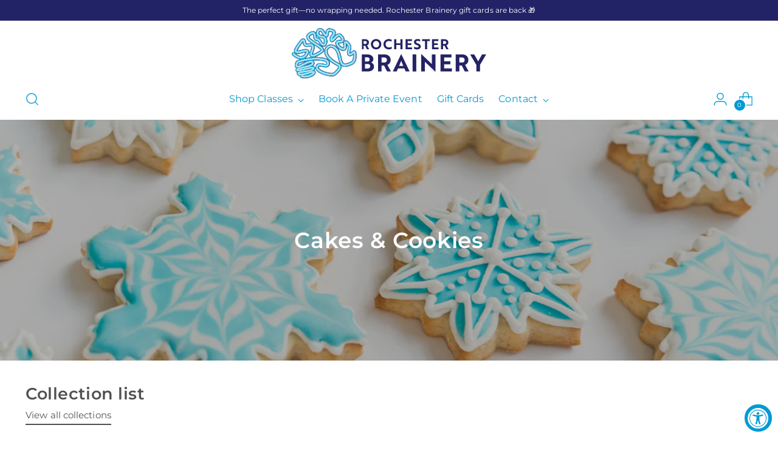

--- FILE ---
content_type: text/html; charset=utf-8
request_url: https://rochesterbrainery.com/collections/cakes-cookies
body_size: 32304
content:
<!doctype html>

<!--
  ___                 ___           ___           ___
       /  /\                     /__/\         /  /\         /  /\
      /  /:/_                    \  \:\       /  /:/        /  /::\
     /  /:/ /\  ___     ___       \  \:\     /  /:/        /  /:/\:\
    /  /:/ /:/ /__/\   /  /\  ___  \  \:\   /  /:/  ___   /  /:/  \:\
   /__/:/ /:/  \  \:\ /  /:/ /__/\  \__\:\ /__/:/  /  /\ /__/:/ \__\:\
   \  \:\/:/    \  \:\  /:/  \  \:\ /  /:/ \  \:\ /  /:/ \  \:\ /  /:/
    \  \::/      \  \:\/:/    \  \:\  /:/   \  \:\  /:/   \  \:\  /:/
     \  \:\       \  \::/      \  \:\/:/     \  \:\/:/     \  \:\/:/
      \  \:\       \__\/        \  \::/       \  \::/       \  \::/
       \__\/                     \__\/         \__\/         \__\/

  --------------------------------------------------------------------
  #  Stiletto v2.2.2
  #  Documentation: https://fluorescent.co/help/stiletto/
  #  Purchase: https://themes.shopify.com/themes/stiletto/
  #  A product by Fluorescent: https://fluorescent.co/
  --------------------------------------------------------------------
-->

<html class="no-js" lang="en" style="--announcement-height: 1px;">
  <head>
    <meta charset="UTF-8">
    <meta http-equiv="X-UA-Compatible" content="IE=edge,chrome=1">
    <meta name="viewport" content="width=device-width,initial-scale=1">
    




  <meta name="description" content="&lt;div class=&quot;rte description&quot;&gt;
&lt;div class=&quot;rte description&quot;&gt;
&lt;div style=&quot;text-align: center;&quot;&gt;Check out our upcoming cake and cookie decorating classes!&lt;/div&gt;
&lt;/div&gt;
&lt;/div&gt;">



    <link rel="canonical" href="https://rochesterbrainery.com/collections/cakes-cookies">
    <link rel="preconnect" href="https://cdn.shopify.com" crossorigin><link rel="shortcut icon" href="//rochesterbrainery.com/cdn/shop/files/brain_44fd981b-b8da-4c1f-960b-fd4505a4c5d9.png?crop=center&height=32&v=1651059716&width=32" type="image/png"><title>Cakes &amp; Cookies
&ndash; Rochester Brainery</title>

    





  
  




<meta property="og:url" content="https://rochesterbrainery.com/collections/cakes-cookies">
<meta property="og:site_name" content="Rochester Brainery">
<meta property="og:type" content="website">
<meta property="og:title" content="Cakes &amp;amp; Cookies">
<meta property="og:description" content="

Check out our upcoming cake and cookie decorating classes!

">
<meta property="og:image" content="http://rochesterbrainery.com/cdn/shop/collections/snowflake_cookies-6.jpg?v=1575123785">
<meta property="og:image:secure_url" content="https://rochesterbrainery.com/cdn/shop/collections/snowflake_cookies-6.jpg?v=1575123785">



<meta name="twitter:title" content="Cakes &amp;amp; Cookies">
<meta name="twitter:description" content="

Check out our upcoming cake and cookie decorating classes!

">
<meta name="twitter:card" content="summary_large_image">
<meta name="twitter:image" content="https://rochesterbrainery.com/cdn/shop/collections/snowflake_cookies-6.jpg?v=1575123785">
<meta name="twitter:image:width" content="480">
<meta name="twitter:image:height" content="480">


    <script>
  console.log('Stiletto v2.2.2 by Fluorescent');

  document.documentElement.className = document.documentElement.className.replace('no-js', '');
  if (window.matchMedia(`(prefers-reduced-motion: reduce)`) === true || window.matchMedia(`(prefers-reduced-motion: reduce)`).matches === true) {
    document.documentElement.classList.add('prefers-reduced-motion');
  } else {
    document.documentElement.classList.add('do-anim');
  }

  window.theme = {
    version: 'v2.2.2',
    themeName: 'Stiletto',
    moneyFormat: "${{amount}}",
    strings: {
      name: "Rochester Brainery",
      accessibility: {
        play_video: "Play",
        pause_video: "Pause",
        range_lower: "Lower",
        range_upper: "Upper"
      },
      product: {
        no_shipping_rates: "Shipping rate unavailable",
        country_placeholder: "Country\/Region",
        review: "Write a review"
      },
      products: {
        product: {
          unavailable: "Unavailable",
          unitPrice: "Unit price",
          unitPriceSeparator: "per",
          sku: "SKU"
        }
      },
      cart: {
        editCartNote: "Edit order notes",
        addCartNote: "Add order notes",
        quantityError: "You have the maximum number of this product in your cart"
      },
      pagination: {
        viewing: "You’re viewing {{ of }} of {{ total }}",
        products: "products",
        results: "results"
      }
    },
    routes: {
      root: "/",
      cart: {
        base: "/cart",
        add: "/cart/add",
        change: "/cart/change",
        update: "/cart/update",
        clear: "/cart/clear",
        // Manual routes until Shopify adds support
        shipping: "/cart/shipping_rates",
      },
      // Manual routes until Shopify adds support
      products: "/products",
      productRecommendations: "/recommendations/products",
      predictive_search_url: '/search/suggest',
    },
    icons: {
      chevron: "\u003cspan class=\"icon icon-new icon-chevron \"\u003e\n  \u003csvg viewBox=\"0 0 24 24\" fill=\"none\" xmlns=\"http:\/\/www.w3.org\/2000\/svg\"\u003e\u003cpath d=\"M1.875 7.438 12 17.563 22.125 7.438\" stroke=\"currentColor\" stroke-width=\"2\"\/\u003e\u003c\/svg\u003e\n\u003c\/span\u003e\n\n",
      close: "\u003cspan class=\"icon icon-new icon-close \"\u003e\n  \u003csvg viewBox=\"0 0 24 24\" fill=\"none\" xmlns=\"http:\/\/www.w3.org\/2000\/svg\"\u003e\u003cpath d=\"M2.66 1.34 2 .68.68 2l.66.66 1.32-1.32zm18.68 21.32.66.66L23.32 22l-.66-.66-1.32 1.32zm1.32-20 .66-.66L22 .68l-.66.66 1.32 1.32zM1.34 21.34.68 22 2 23.32l.66-.66-1.32-1.32zm0-18.68 10 10 1.32-1.32-10-10-1.32 1.32zm11.32 10 10-10-1.32-1.32-10 10 1.32 1.32zm-1.32-1.32-10 10 1.32 1.32 10-10-1.32-1.32zm0 1.32 10 10 1.32-1.32-10-10-1.32 1.32z\" fill=\"currentColor\"\/\u003e\u003c\/svg\u003e\n\u003c\/span\u003e\n\n",
      zoom: "\u003cspan class=\"icon icon-new icon-zoom \"\u003e\n  \u003csvg viewBox=\"0 0 24 24\" fill=\"none\" xmlns=\"http:\/\/www.w3.org\/2000\/svg\"\u003e\u003cpath d=\"M10.3,19.71c5.21,0,9.44-4.23,9.44-9.44S15.51,.83,10.3,.83,.86,5.05,.86,10.27s4.23,9.44,9.44,9.44Z\" fill=\"none\" stroke=\"currentColor\" stroke-linecap=\"round\" stroke-miterlimit=\"10\" stroke-width=\"1.63\"\/\u003e\n          \u003cpath d=\"M5.05,10.27H15.54\" fill=\"none\" stroke=\"currentColor\" stroke-miterlimit=\"10\" stroke-width=\"1.63\"\/\u003e\n          \u003cpath class=\"cross-up\" d=\"M10.3,5.02V15.51\" fill=\"none\" stroke=\"currentColor\" stroke-miterlimit=\"10\" stroke-width=\"1.63\"\/\u003e\n          \u003cpath d=\"M16.92,16.9l6.49,6.49\" fill=\"none\" stroke=\"currentColor\" stroke-miterlimit=\"10\" stroke-width=\"1.63\"\/\u003e\u003c\/svg\u003e\n\u003c\/span\u003e\n\n"
    },
    coreData: {
      n: "Stiletto",
      v: "v2.2.2",
    }
  }

  
</script>

    <style>
  @font-face {
  font-family: Quicksand;
  font-weight: 400;
  font-style: normal;
  font-display: swap;
  src: url("//rochesterbrainery.com/cdn/fonts/quicksand/quicksand_n4.bf8322a9d1da765aa396ad7b6eeb81930a6214de.woff2") format("woff2"),
       url("//rochesterbrainery.com/cdn/fonts/quicksand/quicksand_n4.fa4cbd232d3483059e72b11f7239959a64c98426.woff") format("woff");
}

  @font-face {
  font-family: Montserrat;
  font-weight: 600;
  font-style: normal;
  font-display: swap;
  src: url("//rochesterbrainery.com/cdn/fonts/montserrat/montserrat_n6.1326b3e84230700ef15b3a29fb520639977513e0.woff2") format("woff2"),
       url("//rochesterbrainery.com/cdn/fonts/montserrat/montserrat_n6.652f051080eb14192330daceed8cd53dfdc5ead9.woff") format("woff");
}

  @font-face {
  font-family: Montserrat;
  font-weight: 300;
  font-style: normal;
  font-display: swap;
  src: url("//rochesterbrainery.com/cdn/fonts/montserrat/montserrat_n3.29e699231893fd243e1620595067294bb067ba2a.woff2") format("woff2"),
       url("//rochesterbrainery.com/cdn/fonts/montserrat/montserrat_n3.64ed56f012a53c08a49d49bd7e0c8d2f46119150.woff") format("woff");
}

  @font-face {
  font-family: Montserrat;
  font-weight: 400;
  font-style: normal;
  font-display: swap;
  src: url("//rochesterbrainery.com/cdn/fonts/montserrat/montserrat_n4.81949fa0ac9fd2021e16436151e8eaa539321637.woff2") format("woff2"),
       url("//rochesterbrainery.com/cdn/fonts/montserrat/montserrat_n4.a6c632ca7b62da89c3594789ba828388aac693fe.woff") format("woff");
}

  @font-face {
  font-family: Montserrat;
  font-weight: 700;
  font-style: normal;
  font-display: swap;
  src: url("//rochesterbrainery.com/cdn/fonts/montserrat/montserrat_n7.3c434e22befd5c18a6b4afadb1e3d77c128c7939.woff2") format("woff2"),
       url("//rochesterbrainery.com/cdn/fonts/montserrat/montserrat_n7.5d9fa6e2cae713c8fb539a9876489d86207fe957.woff") format("woff");
}

  @font-face {
  font-family: Montserrat;
  font-weight: 400;
  font-style: italic;
  font-display: swap;
  src: url("//rochesterbrainery.com/cdn/fonts/montserrat/montserrat_i4.5a4ea298b4789e064f62a29aafc18d41f09ae59b.woff2") format("woff2"),
       url("//rochesterbrainery.com/cdn/fonts/montserrat/montserrat_i4.072b5869c5e0ed5b9d2021e4c2af132e16681ad2.woff") format("woff");
}

  @font-face {
  font-family: Montserrat;
  font-weight: 700;
  font-style: italic;
  font-display: swap;
  src: url("//rochesterbrainery.com/cdn/fonts/montserrat/montserrat_i7.a0d4a463df4f146567d871890ffb3c80408e7732.woff2") format("woff2"),
       url("//rochesterbrainery.com/cdn/fonts/montserrat/montserrat_i7.f6ec9f2a0681acc6f8152c40921d2a4d2e1a2c78.woff") format("woff");
}


  :root {
    --color-text: #515151;
    --color-text-8-percent: rgba(81, 81, 81, 0.08);  
    --color-text-alpha: rgba(81, 81, 81, 0.35);
    --color-text-meta: rgba(81, 81, 81, 0.6);
    --color-text-link: #039ad3;
    --color-text-error: #D02F2E;
    --color-text-success: #478947;

    --color-background: #ffffff;
    --color-background-semi-transparent-80: rgba(255, 255, 255, 0.8);
    --color-background-semi-transparent-90: rgba(255, 255, 255, 0.9);

    --color-background-transparent: rgba(255, 255, 255, 0);
    --color-border: #039ad3;
    --color-border-meta: rgba(3, 154, 211, 0.6);
    --color-overlay: rgba(0, 0, 0, 0.7);

    --color-background-meta: #f5f5f5;
    --color-background-meta-alpha: rgba(245, 245, 245, 0.6);
    --color-background-darker-meta: #e8e8e8;
    --color-background-darker-meta-alpha: rgba(232, 232, 232, 0.6);
    --color-background-placeholder: #e8e8e8;
    --color-background-placeholder-lighter: #f0f0f0;
    --color-foreground-placeholder: rgba(81, 81, 81, 0.4);

    --color-border-input: #039ad3;
    --color-border-input-alpha: rgba(3, 154, 211, 0.25);
    --color-text-input: #515151;
    --color-text-input-alpha: rgba(81, 81, 81, 0.04);

    --color-text-button: #ffffff;

    --color-background-button: #039ad3;
    --color-background-button-alpha: rgba(3, 154, 211, 0.6);
    --color-background-outline-button-alpha: rgba(3, 154, 211, 0.1);
    --color-background-button-hover: #02516e;

    --color-icon: rgba(81, 81, 81, 0.4);
    --color-icon-darker: rgba(81, 81, 81, 0.6);

    --color-text-sale-badge: #C31818;
    --color-background-sold-badge: #414141;
    --color-text-sold-badge: #ffffff;

    --color-text-header: #039ad3;
    --color-text-header-half-transparent: rgba(3, 154, 211, 0.5);

    --color-background-header: #ffffff;
    --color-background-header-transparent: rgba(255, 255, 255, 0);
    --color-icon-header: #039ad3;
    --color-shadow-header: rgba(0, 0, 0, 0.15);

    --color-background-footer: #222366;
    --color-text-footer: #ffffff;
    --color-text-footer-subdued: rgba(255, 255, 255, 0.7);

    --color-products-sale-price: #2c42cc;
    --color-products-rating-star: #dfd9d4;

    --color-products-stock-good: #798c5e;
    --color-products-stock-medium: #ef6214;
    --color-products-stock-bad: #A70100;
    --color-products-stock-bad: #A70100;

    --font-logo: Quicksand, sans-serif;
    --font-logo-weight: 400;
    --font-logo-style: normal;
    --logo-text-transform: none;
    --logo-letter-spacing: 0.0em;

    --font-heading: Montserrat, sans-serif;
    --font-heading-weight: 600;
    --font-heading-style: normal;
    --font-heading-text-transform: none;
    --font-heading-base-letter-spacing: 0.02em;
    --font-heading-base-size: 36px;

    --font-body: Montserrat, sans-serif;
    --font-body-weight: 400;
    --font-body-style: normal;
    --font-body-italic: italic;
    --font-body-bold-weight: 700;
    --font-body-base-letter-spacing: 0.005em;
    --font-body-base-size: 15px;

    /* Typography */
    --line-height-heading: 1.1;
    --line-height-subheading: 1.33;
    --line-height-body: 1.5;

    --logo-font-size: 
clamp(1.4rem, 1.1513812154696133rem + 1.0607734806629836vw, 2.0rem)
;

    --font-size-navigation-base: 16px;
    --font-navigation-base-letter-spacing: 0.005em;
    --font-navigation-base-text-transform: none;

    --font-size-heading-display-1: 
clamp(2.7rem, 2.420303867403315rem + 1.1933701657458562vw, 3.375rem)
;
    --font-size-heading-display-2: 
clamp(2.3994rem, 2.150843370165746rem + 1.0605082872928175vw, 2.99925rem)
;
    --font-size-heading-display-3: 
clamp(2.09988rem, 1.8823509944751382rem + 0.9281237569060774vw, 2.62485rem)
;
    --font-size-heading-1-base: 
clamp(1.8rem, 1.6135359116022099rem + 0.7955801104972376vw, 2.25rem)
;
    --font-size-heading-2-base: 
clamp(1.575rem, 1.4118439226519337rem + 0.6961325966850829vw, 1.96875rem)
;
    --font-size-heading-3-base: 
clamp(1.35rem, 1.2101519337016575rem + 0.5966850828729281vw, 1.6875rem)
;
    --font-size-heading-4-base: 
clamp(1.0494rem, 0.9406914364640884rem + 0.4638232044198895vw, 1.31175rem)
;
    --font-size-heading-5-base: 
clamp(0.9rem, 0.8067679558011049rem + 0.3977900552486188vw, 1.125rem)
;
    --font-size-heading-6-base: 
clamp(0.7488rem, 0.6712309392265193rem + 0.33096132596685085vw, 0.936rem)
;
    --font-size-body-400: 
clamp(1.42130625rem, 1.3630595303867403rem + 0.2485193370165746vw, 1.561875rem)
;
    --font-size-body-350: 
clamp(1.326609375rem, 1.2722434392265194rem + 0.23196132596685085vw, 1.4578125rem)
;
    --font-size-body-300: 
clamp(1.2319125rem, 1.1814273480662982rem + 0.2154033149171271vw, 1.35375rem)
;
    --font-size-body-250: 
clamp(1.137215625rem, 1.0906112569060773rem + 0.1988453038674033vw, 1.2496875rem)
;
    --font-size-body-200: 
clamp(1.04251875rem, 0.9997951657458564rem + 0.18228729281767955vw, 1.145625rem)
;
    --font-size-body-150: 
clamp(0.947821875rem, 0.9089790745856353rem + 0.1657292817679558vw, 1.0415625rem)
;
    --font-size-body-100: 
clamp(0.853125rem, 0.8181629834254144rem + 0.14917127071823205vw, 0.9375rem)
;
    --font-size-body-75: 
clamp(0.757575rem, 0.7265287292817679rem + 0.13246408839779006vw, 0.8325rem)
;
    --font-size-body-60: 
clamp(0.701439375rem, 0.6726936049723757rem + 0.1226486187845304vw, 0.7708125rem)
;
    --font-size-body-50: 
clamp(0.662878125rem, 0.635712638121547rem + 0.1159060773480663vw, 0.7284375rem)
;
    --font-size-body-25: 
clamp(0.61595625rem, 0.5907136740331491rem + 0.10770165745856354vw, 0.676875rem)
;
    --font-size-body-20: 
clamp(0.56818125rem, 0.544896546961326rem + 0.09934806629834254vw, 0.624375rem)
;

    /* Buttons */
    
      --button-padding-multiplier: 1;
      --font-size-button: var(--font-size-body-50);
      --font-size-button-x-small: var(--font-size-body-25);
    

    --font-button-text-transform: uppercase;
    --button-letter-spacing: 0.05em;
    --line-height-button: 1.45;

    /* Product badges */
    
      --font-size-product-badge: var(--font-size-body-25);
    

    --font-product-badge-text-transform: none;

    /* Product listing titles */
    
      --font-size-listing-title: var(--font-size-body-100);
    

    --font-product-listing-title-text-transform: none;
    --font-product-listing-title-base-letter-spacing: 0.0em;

    /* Shopify pay specific */
    --payment-terms-background-color: #f5f5f5;
  }

  @supports not (font-size: clamp(10px, 3.3vw, 20px)) {
    :root {
      --logo-font-size: 
1.7rem
;
      --font-size-heading-display-1: 
3.0375rem
;
      --font-size-heading-display-2: 
2.699325rem
;
      --font-size-heading-display-3: 
2.362365rem
;
      --font-size-heading-1-base: 
2.025rem
;
      --font-size-heading-2-base: 
1.771875rem
;
      --font-size-heading-3-base: 
1.51875rem
;
      --font-size-heading-4-base: 
1.180575rem
;
      --font-size-heading-5-base: 
1.0125rem
;
      --font-size-heading-6-base: 
0.8424rem
;
      --font-size-body-400: 
1.491590625rem
;
      --font-size-body-350: 
1.3922109375rem
;
      --font-size-body-300: 
1.29283125rem
;
      --font-size-body-250: 
1.1934515625rem
;
      --font-size-body-200: 
1.094071875rem
;
      --font-size-body-150: 
0.9946921875rem
;
      --font-size-body-100: 
0.8953125rem
;
      --font-size-body-75: 
0.7950375rem
;
      --font-size-body-60: 
0.7361259375rem
;
      --font-size-body-50: 
0.6956578125rem
;
      --font-size-body-25: 
0.646415625rem
;
      --font-size-body-20: 
0.596278125rem
;
    }
  }.product-badge[data-handle="responsible"]{
        color: #3c9342;
      }
    
.product-badge[data-handle="best-seller"]{
        color: #7e6b45;
      }
    
.product-badge[data-handle="new"]{
        color: #000000;
      }
    

</style>

<script>
  flu = window.flu || {};
  flu.chunks = {
    photoswipe: "//rochesterbrainery.com/cdn/shop/t/39/assets/photoswipe-chunk.js?v=5630051195468424621715238764",
    swiper: "//rochesterbrainery.com/cdn/shop/t/39/assets/swiper-chunk.js?v=73725226959832986321715238764",
    nouislider: "//rochesterbrainery.com/cdn/shop/t/39/assets/nouislider-chunk.js?v=119160367387469102641715238764",
    polyfillInert: "//rochesterbrainery.com/cdn/shop/t/39/assets/polyfill-inert-chunk.js?v=9775187524458939151715238764",
    polyfillResizeObserver: "//rochesterbrainery.com/cdn/shop/t/39/assets/polyfill-resize-observer-chunk.js?v=49253094118087005231715238764",
  };
</script>





  <script type="module" src="//rochesterbrainery.com/cdn/shop/t/39/assets/theme.min.js?v=115182217841679667051715238764"></script>







<meta name="viewport" content="width=device-width,initial-scale=1">
<script defer>
  var defineVH = function () {
    document.documentElement.style.setProperty('--vh', window.innerHeight * 0.01 + 'px');
  };
  window.addEventListener('resize', defineVH);
  window.addEventListener('orientationchange', defineVH);
  defineVH();
</script>

<link href="//rochesterbrainery.com/cdn/shop/t/39/assets/theme.css?v=120674043439999720641715238764" rel="stylesheet" type="text/css" media="all" />
<link href="//rochesterbrainery.com/cdn/shop/t/39/assets/custom.css?v=132062446158599746831719892362" rel="stylesheet" type="text/css" media="all" />
<script>window.performance && window.performance.mark && window.performance.mark('shopify.content_for_header.start');</script><meta name="google-site-verification" content="UjOgUB3sv5X2XxrQakqxralmegbSww_5Tz25TpPnk4E">
<meta id="shopify-digital-wallet" name="shopify-digital-wallet" content="/2080322/digital_wallets/dialog">
<meta name="shopify-checkout-api-token" content="ea5c759e179536fb5dce7b525a1a7e3a">
<meta id="in-context-paypal-metadata" data-shop-id="2080322" data-venmo-supported="false" data-environment="production" data-locale="en_US" data-paypal-v4="true" data-currency="USD">
<link rel="alternate" type="application/atom+xml" title="Feed" href="/collections/cakes-cookies.atom" />
<link rel="alternate" type="application/json+oembed" href="https://rochesterbrainery.com/collections/cakes-cookies.oembed">
<script async="async" src="/checkouts/internal/preloads.js?locale=en-US"></script>
<link rel="preconnect" href="https://shop.app" crossorigin="anonymous">
<script async="async" src="https://shop.app/checkouts/internal/preloads.js?locale=en-US&shop_id=2080322" crossorigin="anonymous"></script>
<script id="apple-pay-shop-capabilities" type="application/json">{"shopId":2080322,"countryCode":"US","currencyCode":"USD","merchantCapabilities":["supports3DS"],"merchantId":"gid:\/\/shopify\/Shop\/2080322","merchantName":"Rochester Brainery","requiredBillingContactFields":["postalAddress","email","phone"],"requiredShippingContactFields":["postalAddress","email","phone"],"shippingType":"shipping","supportedNetworks":["visa","masterCard","amex","discover","elo","jcb"],"total":{"type":"pending","label":"Rochester Brainery","amount":"1.00"},"shopifyPaymentsEnabled":true,"supportsSubscriptions":true}</script>
<script id="shopify-features" type="application/json">{"accessToken":"ea5c759e179536fb5dce7b525a1a7e3a","betas":["rich-media-storefront-analytics"],"domain":"rochesterbrainery.com","predictiveSearch":true,"shopId":2080322,"locale":"en"}</script>
<script>var Shopify = Shopify || {};
Shopify.shop = "rochesterbrainery.myshopify.com";
Shopify.locale = "en";
Shopify.currency = {"active":"USD","rate":"1.0"};
Shopify.country = "US";
Shopify.theme = {"name":"Rochester Brainery 1.3","id":142403010795,"schema_name":"Stiletto","schema_version":"2.2.2","theme_store_id":1621,"role":"main"};
Shopify.theme.handle = "null";
Shopify.theme.style = {"id":null,"handle":null};
Shopify.cdnHost = "rochesterbrainery.com/cdn";
Shopify.routes = Shopify.routes || {};
Shopify.routes.root = "/";</script>
<script type="module">!function(o){(o.Shopify=o.Shopify||{}).modules=!0}(window);</script>
<script>!function(o){function n(){var o=[];function n(){o.push(Array.prototype.slice.apply(arguments))}return n.q=o,n}var t=o.Shopify=o.Shopify||{};t.loadFeatures=n(),t.autoloadFeatures=n()}(window);</script>
<script>
  window.ShopifyPay = window.ShopifyPay || {};
  window.ShopifyPay.apiHost = "shop.app\/pay";
  window.ShopifyPay.redirectState = null;
</script>
<script id="shop-js-analytics" type="application/json">{"pageType":"collection"}</script>
<script defer="defer" async type="module" src="//rochesterbrainery.com/cdn/shopifycloud/shop-js/modules/v2/client.init-shop-cart-sync_BT-GjEfc.en.esm.js"></script>
<script defer="defer" async type="module" src="//rochesterbrainery.com/cdn/shopifycloud/shop-js/modules/v2/chunk.common_D58fp_Oc.esm.js"></script>
<script defer="defer" async type="module" src="//rochesterbrainery.com/cdn/shopifycloud/shop-js/modules/v2/chunk.modal_xMitdFEc.esm.js"></script>
<script type="module">
  await import("//rochesterbrainery.com/cdn/shopifycloud/shop-js/modules/v2/client.init-shop-cart-sync_BT-GjEfc.en.esm.js");
await import("//rochesterbrainery.com/cdn/shopifycloud/shop-js/modules/v2/chunk.common_D58fp_Oc.esm.js");
await import("//rochesterbrainery.com/cdn/shopifycloud/shop-js/modules/v2/chunk.modal_xMitdFEc.esm.js");

  window.Shopify.SignInWithShop?.initShopCartSync?.({"fedCMEnabled":true,"windoidEnabled":true});

</script>
<script>
  window.Shopify = window.Shopify || {};
  if (!window.Shopify.featureAssets) window.Shopify.featureAssets = {};
  window.Shopify.featureAssets['shop-js'] = {"shop-cart-sync":["modules/v2/client.shop-cart-sync_DZOKe7Ll.en.esm.js","modules/v2/chunk.common_D58fp_Oc.esm.js","modules/v2/chunk.modal_xMitdFEc.esm.js"],"init-fed-cm":["modules/v2/client.init-fed-cm_B6oLuCjv.en.esm.js","modules/v2/chunk.common_D58fp_Oc.esm.js","modules/v2/chunk.modal_xMitdFEc.esm.js"],"shop-cash-offers":["modules/v2/client.shop-cash-offers_D2sdYoxE.en.esm.js","modules/v2/chunk.common_D58fp_Oc.esm.js","modules/v2/chunk.modal_xMitdFEc.esm.js"],"shop-login-button":["modules/v2/client.shop-login-button_QeVjl5Y3.en.esm.js","modules/v2/chunk.common_D58fp_Oc.esm.js","modules/v2/chunk.modal_xMitdFEc.esm.js"],"pay-button":["modules/v2/client.pay-button_DXTOsIq6.en.esm.js","modules/v2/chunk.common_D58fp_Oc.esm.js","modules/v2/chunk.modal_xMitdFEc.esm.js"],"shop-button":["modules/v2/client.shop-button_DQZHx9pm.en.esm.js","modules/v2/chunk.common_D58fp_Oc.esm.js","modules/v2/chunk.modal_xMitdFEc.esm.js"],"avatar":["modules/v2/client.avatar_BTnouDA3.en.esm.js"],"init-windoid":["modules/v2/client.init-windoid_CR1B-cfM.en.esm.js","modules/v2/chunk.common_D58fp_Oc.esm.js","modules/v2/chunk.modal_xMitdFEc.esm.js"],"init-shop-for-new-customer-accounts":["modules/v2/client.init-shop-for-new-customer-accounts_C_vY_xzh.en.esm.js","modules/v2/client.shop-login-button_QeVjl5Y3.en.esm.js","modules/v2/chunk.common_D58fp_Oc.esm.js","modules/v2/chunk.modal_xMitdFEc.esm.js"],"init-shop-email-lookup-coordinator":["modules/v2/client.init-shop-email-lookup-coordinator_BI7n9ZSv.en.esm.js","modules/v2/chunk.common_D58fp_Oc.esm.js","modules/v2/chunk.modal_xMitdFEc.esm.js"],"init-shop-cart-sync":["modules/v2/client.init-shop-cart-sync_BT-GjEfc.en.esm.js","modules/v2/chunk.common_D58fp_Oc.esm.js","modules/v2/chunk.modal_xMitdFEc.esm.js"],"shop-toast-manager":["modules/v2/client.shop-toast-manager_DiYdP3xc.en.esm.js","modules/v2/chunk.common_D58fp_Oc.esm.js","modules/v2/chunk.modal_xMitdFEc.esm.js"],"init-customer-accounts":["modules/v2/client.init-customer-accounts_D9ZNqS-Q.en.esm.js","modules/v2/client.shop-login-button_QeVjl5Y3.en.esm.js","modules/v2/chunk.common_D58fp_Oc.esm.js","modules/v2/chunk.modal_xMitdFEc.esm.js"],"init-customer-accounts-sign-up":["modules/v2/client.init-customer-accounts-sign-up_iGw4briv.en.esm.js","modules/v2/client.shop-login-button_QeVjl5Y3.en.esm.js","modules/v2/chunk.common_D58fp_Oc.esm.js","modules/v2/chunk.modal_xMitdFEc.esm.js"],"shop-follow-button":["modules/v2/client.shop-follow-button_CqMgW2wH.en.esm.js","modules/v2/chunk.common_D58fp_Oc.esm.js","modules/v2/chunk.modal_xMitdFEc.esm.js"],"checkout-modal":["modules/v2/client.checkout-modal_xHeaAweL.en.esm.js","modules/v2/chunk.common_D58fp_Oc.esm.js","modules/v2/chunk.modal_xMitdFEc.esm.js"],"shop-login":["modules/v2/client.shop-login_D91U-Q7h.en.esm.js","modules/v2/chunk.common_D58fp_Oc.esm.js","modules/v2/chunk.modal_xMitdFEc.esm.js"],"lead-capture":["modules/v2/client.lead-capture_BJmE1dJe.en.esm.js","modules/v2/chunk.common_D58fp_Oc.esm.js","modules/v2/chunk.modal_xMitdFEc.esm.js"],"payment-terms":["modules/v2/client.payment-terms_Ci9AEqFq.en.esm.js","modules/v2/chunk.common_D58fp_Oc.esm.js","modules/v2/chunk.modal_xMitdFEc.esm.js"]};
</script>
<script>(function() {
  var isLoaded = false;
  function asyncLoad() {
    if (isLoaded) return;
    isLoaded = true;
    var urls = ["https:\/\/accessibly.app\/public\/widget\/run.js?shop=rochesterbrainery.myshopify.com","https:\/\/chimpstatic.com\/mcjs-connected\/js\/users\/53d44eb28b3c4045823ef681a\/c237ab6898625b497c804b262.js?shop=rochesterbrainery.myshopify.com"];
    for (var i = 0; i < urls.length; i++) {
      var s = document.createElement('script');
      s.type = 'text/javascript';
      s.async = true;
      s.src = urls[i];
      var x = document.getElementsByTagName('script')[0];
      x.parentNode.insertBefore(s, x);
    }
  };
  if(window.attachEvent) {
    window.attachEvent('onload', asyncLoad);
  } else {
    window.addEventListener('load', asyncLoad, false);
  }
})();</script>
<script id="__st">var __st={"a":2080322,"offset":-18000,"reqid":"008580f4-15f5-42d2-ab82-cbe3c81686d7-1769267129","pageurl":"rochesterbrainery.com\/collections\/cakes-cookies","u":"fdc473a3c30e","p":"collection","rtyp":"collection","rid":85036957789};</script>
<script>window.ShopifyPaypalV4VisibilityTracking = true;</script>
<script id="captcha-bootstrap">!function(){'use strict';const t='contact',e='account',n='new_comment',o=[[t,t],['blogs',n],['comments',n],[t,'customer']],c=[[e,'customer_login'],[e,'guest_login'],[e,'recover_customer_password'],[e,'create_customer']],r=t=>t.map((([t,e])=>`form[action*='/${t}']:not([data-nocaptcha='true']) input[name='form_type'][value='${e}']`)).join(','),a=t=>()=>t?[...document.querySelectorAll(t)].map((t=>t.form)):[];function s(){const t=[...o],e=r(t);return a(e)}const i='password',u='form_key',d=['recaptcha-v3-token','g-recaptcha-response','h-captcha-response',i],f=()=>{try{return window.sessionStorage}catch{return}},m='__shopify_v',_=t=>t.elements[u];function p(t,e,n=!1){try{const o=window.sessionStorage,c=JSON.parse(o.getItem(e)),{data:r}=function(t){const{data:e,action:n}=t;return t[m]||n?{data:e,action:n}:{data:t,action:n}}(c);for(const[e,n]of Object.entries(r))t.elements[e]&&(t.elements[e].value=n);n&&o.removeItem(e)}catch(o){console.error('form repopulation failed',{error:o})}}const l='form_type',E='cptcha';function T(t){t.dataset[E]=!0}const w=window,h=w.document,L='Shopify',v='ce_forms',y='captcha';let A=!1;((t,e)=>{const n=(g='f06e6c50-85a8-45c8-87d0-21a2b65856fe',I='https://cdn.shopify.com/shopifycloud/storefront-forms-hcaptcha/ce_storefront_forms_captcha_hcaptcha.v1.5.2.iife.js',D={infoText:'Protected by hCaptcha',privacyText:'Privacy',termsText:'Terms'},(t,e,n)=>{const o=w[L][v],c=o.bindForm;if(c)return c(t,g,e,D).then(n);var r;o.q.push([[t,g,e,D],n]),r=I,A||(h.body.append(Object.assign(h.createElement('script'),{id:'captcha-provider',async:!0,src:r})),A=!0)});var g,I,D;w[L]=w[L]||{},w[L][v]=w[L][v]||{},w[L][v].q=[],w[L][y]=w[L][y]||{},w[L][y].protect=function(t,e){n(t,void 0,e),T(t)},Object.freeze(w[L][y]),function(t,e,n,w,h,L){const[v,y,A,g]=function(t,e,n){const i=e?o:[],u=t?c:[],d=[...i,...u],f=r(d),m=r(i),_=r(d.filter((([t,e])=>n.includes(e))));return[a(f),a(m),a(_),s()]}(w,h,L),I=t=>{const e=t.target;return e instanceof HTMLFormElement?e:e&&e.form},D=t=>v().includes(t);t.addEventListener('submit',(t=>{const e=I(t);if(!e)return;const n=D(e)&&!e.dataset.hcaptchaBound&&!e.dataset.recaptchaBound,o=_(e),c=g().includes(e)&&(!o||!o.value);(n||c)&&t.preventDefault(),c&&!n&&(function(t){try{if(!f())return;!function(t){const e=f();if(!e)return;const n=_(t);if(!n)return;const o=n.value;o&&e.removeItem(o)}(t);const e=Array.from(Array(32),(()=>Math.random().toString(36)[2])).join('');!function(t,e){_(t)||t.append(Object.assign(document.createElement('input'),{type:'hidden',name:u})),t.elements[u].value=e}(t,e),function(t,e){const n=f();if(!n)return;const o=[...t.querySelectorAll(`input[type='${i}']`)].map((({name:t})=>t)),c=[...d,...o],r={};for(const[a,s]of new FormData(t).entries())c.includes(a)||(r[a]=s);n.setItem(e,JSON.stringify({[m]:1,action:t.action,data:r}))}(t,e)}catch(e){console.error('failed to persist form',e)}}(e),e.submit())}));const S=(t,e)=>{t&&!t.dataset[E]&&(n(t,e.some((e=>e===t))),T(t))};for(const o of['focusin','change'])t.addEventListener(o,(t=>{const e=I(t);D(e)&&S(e,y())}));const B=e.get('form_key'),M=e.get(l),P=B&&M;t.addEventListener('DOMContentLoaded',(()=>{const t=y();if(P)for(const e of t)e.elements[l].value===M&&p(e,B);[...new Set([...A(),...v().filter((t=>'true'===t.dataset.shopifyCaptcha))])].forEach((e=>S(e,t)))}))}(h,new URLSearchParams(w.location.search),n,t,e,['guest_login'])})(!0,!0)}();</script>
<script integrity="sha256-4kQ18oKyAcykRKYeNunJcIwy7WH5gtpwJnB7kiuLZ1E=" data-source-attribution="shopify.loadfeatures" defer="defer" src="//rochesterbrainery.com/cdn/shopifycloud/storefront/assets/storefront/load_feature-a0a9edcb.js" crossorigin="anonymous"></script>
<script crossorigin="anonymous" defer="defer" src="//rochesterbrainery.com/cdn/shopifycloud/storefront/assets/shopify_pay/storefront-65b4c6d7.js?v=20250812"></script>
<script data-source-attribution="shopify.dynamic_checkout.dynamic.init">var Shopify=Shopify||{};Shopify.PaymentButton=Shopify.PaymentButton||{isStorefrontPortableWallets:!0,init:function(){window.Shopify.PaymentButton.init=function(){};var t=document.createElement("script");t.src="https://rochesterbrainery.com/cdn/shopifycloud/portable-wallets/latest/portable-wallets.en.js",t.type="module",document.head.appendChild(t)}};
</script>
<script data-source-attribution="shopify.dynamic_checkout.buyer_consent">
  function portableWalletsHideBuyerConsent(e){var t=document.getElementById("shopify-buyer-consent"),n=document.getElementById("shopify-subscription-policy-button");t&&n&&(t.classList.add("hidden"),t.setAttribute("aria-hidden","true"),n.removeEventListener("click",e))}function portableWalletsShowBuyerConsent(e){var t=document.getElementById("shopify-buyer-consent"),n=document.getElementById("shopify-subscription-policy-button");t&&n&&(t.classList.remove("hidden"),t.removeAttribute("aria-hidden"),n.addEventListener("click",e))}window.Shopify?.PaymentButton&&(window.Shopify.PaymentButton.hideBuyerConsent=portableWalletsHideBuyerConsent,window.Shopify.PaymentButton.showBuyerConsent=portableWalletsShowBuyerConsent);
</script>
<script data-source-attribution="shopify.dynamic_checkout.cart.bootstrap">document.addEventListener("DOMContentLoaded",(function(){function t(){return document.querySelector("shopify-accelerated-checkout-cart, shopify-accelerated-checkout")}if(t())Shopify.PaymentButton.init();else{new MutationObserver((function(e,n){t()&&(Shopify.PaymentButton.init(),n.disconnect())})).observe(document.body,{childList:!0,subtree:!0})}}));
</script>
<script id='scb4127' type='text/javascript' async='' src='https://rochesterbrainery.com/cdn/shopifycloud/privacy-banner/storefront-banner.js'></script><link id="shopify-accelerated-checkout-styles" rel="stylesheet" media="screen" href="https://rochesterbrainery.com/cdn/shopifycloud/portable-wallets/latest/accelerated-checkout-backwards-compat.css" crossorigin="anonymous">
<style id="shopify-accelerated-checkout-cart">
        #shopify-buyer-consent {
  margin-top: 1em;
  display: inline-block;
  width: 100%;
}

#shopify-buyer-consent.hidden {
  display: none;
}

#shopify-subscription-policy-button {
  background: none;
  border: none;
  padding: 0;
  text-decoration: underline;
  font-size: inherit;
  cursor: pointer;
}

#shopify-subscription-policy-button::before {
  box-shadow: none;
}

      </style>

<script>window.performance && window.performance.mark && window.performance.mark('shopify.content_for_header.end');</script>
    <style>
      #PopupSignupForm_0{
          display: none !important;
          opacity: 0 !important;
          visibility: hidden !important;
      }
    </style> 
  <!-- BEGIN app block: shopify://apps/conversion/blocks/seona_by_styleai/c2fdd8a2-5abf-48be-ab7f-5378cb014677 --><script src="https://p.usestyle.ai" defer></script><meta name="google-site-verification" content="UjOgUB3sv5X2XxrQakqxralmegbSww_5Tz25TpPnk4E" />

<!-- END app block --><script src="https://cdn.shopify.com/extensions/019a0131-ca1b-7172-a6b1-2fadce39ca6e/accessibly-28/assets/acc-main.js" type="text/javascript" defer="defer"></script>
<link href="https://monorail-edge.shopifysvc.com" rel="dns-prefetch">
<script>(function(){if ("sendBeacon" in navigator && "performance" in window) {try {var session_token_from_headers = performance.getEntriesByType('navigation')[0].serverTiming.find(x => x.name == '_s').description;} catch {var session_token_from_headers = undefined;}var session_cookie_matches = document.cookie.match(/_shopify_s=([^;]*)/);var session_token_from_cookie = session_cookie_matches && session_cookie_matches.length === 2 ? session_cookie_matches[1] : "";var session_token = session_token_from_headers || session_token_from_cookie || "";function handle_abandonment_event(e) {var entries = performance.getEntries().filter(function(entry) {return /monorail-edge.shopifysvc.com/.test(entry.name);});if (!window.abandonment_tracked && entries.length === 0) {window.abandonment_tracked = true;var currentMs = Date.now();var navigation_start = performance.timing.navigationStart;var payload = {shop_id: 2080322,url: window.location.href,navigation_start,duration: currentMs - navigation_start,session_token,page_type: "collection"};window.navigator.sendBeacon("https://monorail-edge.shopifysvc.com/v1/produce", JSON.stringify({schema_id: "online_store_buyer_site_abandonment/1.1",payload: payload,metadata: {event_created_at_ms: currentMs,event_sent_at_ms: currentMs}}));}}window.addEventListener('pagehide', handle_abandonment_event);}}());</script>
<script id="web-pixels-manager-setup">(function e(e,d,r,n,o){if(void 0===o&&(o={}),!Boolean(null===(a=null===(i=window.Shopify)||void 0===i?void 0:i.analytics)||void 0===a?void 0:a.replayQueue)){var i,a;window.Shopify=window.Shopify||{};var t=window.Shopify;t.analytics=t.analytics||{};var s=t.analytics;s.replayQueue=[],s.publish=function(e,d,r){return s.replayQueue.push([e,d,r]),!0};try{self.performance.mark("wpm:start")}catch(e){}var l=function(){var e={modern:/Edge?\/(1{2}[4-9]|1[2-9]\d|[2-9]\d{2}|\d{4,})\.\d+(\.\d+|)|Firefox\/(1{2}[4-9]|1[2-9]\d|[2-9]\d{2}|\d{4,})\.\d+(\.\d+|)|Chrom(ium|e)\/(9{2}|\d{3,})\.\d+(\.\d+|)|(Maci|X1{2}).+ Version\/(15\.\d+|(1[6-9]|[2-9]\d|\d{3,})\.\d+)([,.]\d+|)( \(\w+\)|)( Mobile\/\w+|) Safari\/|Chrome.+OPR\/(9{2}|\d{3,})\.\d+\.\d+|(CPU[ +]OS|iPhone[ +]OS|CPU[ +]iPhone|CPU IPhone OS|CPU iPad OS)[ +]+(15[._]\d+|(1[6-9]|[2-9]\d|\d{3,})[._]\d+)([._]\d+|)|Android:?[ /-](13[3-9]|1[4-9]\d|[2-9]\d{2}|\d{4,})(\.\d+|)(\.\d+|)|Android.+Firefox\/(13[5-9]|1[4-9]\d|[2-9]\d{2}|\d{4,})\.\d+(\.\d+|)|Android.+Chrom(ium|e)\/(13[3-9]|1[4-9]\d|[2-9]\d{2}|\d{4,})\.\d+(\.\d+|)|SamsungBrowser\/([2-9]\d|\d{3,})\.\d+/,legacy:/Edge?\/(1[6-9]|[2-9]\d|\d{3,})\.\d+(\.\d+|)|Firefox\/(5[4-9]|[6-9]\d|\d{3,})\.\d+(\.\d+|)|Chrom(ium|e)\/(5[1-9]|[6-9]\d|\d{3,})\.\d+(\.\d+|)([\d.]+$|.*Safari\/(?![\d.]+ Edge\/[\d.]+$))|(Maci|X1{2}).+ Version\/(10\.\d+|(1[1-9]|[2-9]\d|\d{3,})\.\d+)([,.]\d+|)( \(\w+\)|)( Mobile\/\w+|) Safari\/|Chrome.+OPR\/(3[89]|[4-9]\d|\d{3,})\.\d+\.\d+|(CPU[ +]OS|iPhone[ +]OS|CPU[ +]iPhone|CPU IPhone OS|CPU iPad OS)[ +]+(10[._]\d+|(1[1-9]|[2-9]\d|\d{3,})[._]\d+)([._]\d+|)|Android:?[ /-](13[3-9]|1[4-9]\d|[2-9]\d{2}|\d{4,})(\.\d+|)(\.\d+|)|Mobile Safari.+OPR\/([89]\d|\d{3,})\.\d+\.\d+|Android.+Firefox\/(13[5-9]|1[4-9]\d|[2-9]\d{2}|\d{4,})\.\d+(\.\d+|)|Android.+Chrom(ium|e)\/(13[3-9]|1[4-9]\d|[2-9]\d{2}|\d{4,})\.\d+(\.\d+|)|Android.+(UC? ?Browser|UCWEB|U3)[ /]?(15\.([5-9]|\d{2,})|(1[6-9]|[2-9]\d|\d{3,})\.\d+)\.\d+|SamsungBrowser\/(5\.\d+|([6-9]|\d{2,})\.\d+)|Android.+MQ{2}Browser\/(14(\.(9|\d{2,})|)|(1[5-9]|[2-9]\d|\d{3,})(\.\d+|))(\.\d+|)|K[Aa][Ii]OS\/(3\.\d+|([4-9]|\d{2,})\.\d+)(\.\d+|)/},d=e.modern,r=e.legacy,n=navigator.userAgent;return n.match(d)?"modern":n.match(r)?"legacy":"unknown"}(),u="modern"===l?"modern":"legacy",c=(null!=n?n:{modern:"",legacy:""})[u],f=function(e){return[e.baseUrl,"/wpm","/b",e.hashVersion,"modern"===e.buildTarget?"m":"l",".js"].join("")}({baseUrl:d,hashVersion:r,buildTarget:u}),m=function(e){var d=e.version,r=e.bundleTarget,n=e.surface,o=e.pageUrl,i=e.monorailEndpoint;return{emit:function(e){var a=e.status,t=e.errorMsg,s=(new Date).getTime(),l=JSON.stringify({metadata:{event_sent_at_ms:s},events:[{schema_id:"web_pixels_manager_load/3.1",payload:{version:d,bundle_target:r,page_url:o,status:a,surface:n,error_msg:t},metadata:{event_created_at_ms:s}}]});if(!i)return console&&console.warn&&console.warn("[Web Pixels Manager] No Monorail endpoint provided, skipping logging."),!1;try{return self.navigator.sendBeacon.bind(self.navigator)(i,l)}catch(e){}var u=new XMLHttpRequest;try{return u.open("POST",i,!0),u.setRequestHeader("Content-Type","text/plain"),u.send(l),!0}catch(e){return console&&console.warn&&console.warn("[Web Pixels Manager] Got an unhandled error while logging to Monorail."),!1}}}}({version:r,bundleTarget:l,surface:e.surface,pageUrl:self.location.href,monorailEndpoint:e.monorailEndpoint});try{o.browserTarget=l,function(e){var d=e.src,r=e.async,n=void 0===r||r,o=e.onload,i=e.onerror,a=e.sri,t=e.scriptDataAttributes,s=void 0===t?{}:t,l=document.createElement("script"),u=document.querySelector("head"),c=document.querySelector("body");if(l.async=n,l.src=d,a&&(l.integrity=a,l.crossOrigin="anonymous"),s)for(var f in s)if(Object.prototype.hasOwnProperty.call(s,f))try{l.dataset[f]=s[f]}catch(e){}if(o&&l.addEventListener("load",o),i&&l.addEventListener("error",i),u)u.appendChild(l);else{if(!c)throw new Error("Did not find a head or body element to append the script");c.appendChild(l)}}({src:f,async:!0,onload:function(){if(!function(){var e,d;return Boolean(null===(d=null===(e=window.Shopify)||void 0===e?void 0:e.analytics)||void 0===d?void 0:d.initialized)}()){var d=window.webPixelsManager.init(e)||void 0;if(d){var r=window.Shopify.analytics;r.replayQueue.forEach((function(e){var r=e[0],n=e[1],o=e[2];d.publishCustomEvent(r,n,o)})),r.replayQueue=[],r.publish=d.publishCustomEvent,r.visitor=d.visitor,r.initialized=!0}}},onerror:function(){return m.emit({status:"failed",errorMsg:"".concat(f," has failed to load")})},sri:function(e){var d=/^sha384-[A-Za-z0-9+/=]+$/;return"string"==typeof e&&d.test(e)}(c)?c:"",scriptDataAttributes:o}),m.emit({status:"loading"})}catch(e){m.emit({status:"failed",errorMsg:(null==e?void 0:e.message)||"Unknown error"})}}})({shopId: 2080322,storefrontBaseUrl: "https://rochesterbrainery.com",extensionsBaseUrl: "https://extensions.shopifycdn.com/cdn/shopifycloud/web-pixels-manager",monorailEndpoint: "https://monorail-edge.shopifysvc.com/unstable/produce_batch",surface: "storefront-renderer",enabledBetaFlags: ["2dca8a86"],webPixelsConfigList: [{"id":"521339115","configuration":"{\"config\":\"{\\\"pixel_id\\\":\\\"G-Y68S1GZCJ5\\\",\\\"gtag_events\\\":[{\\\"type\\\":\\\"search\\\",\\\"action_label\\\":[\\\"G-Y68S1GZCJ5\\\",\\\"AW-11085557088\\\/KDVkCKbQpfsZEODagKYp\\\"]},{\\\"type\\\":\\\"begin_checkout\\\",\\\"action_label\\\":[\\\"G-Y68S1GZCJ5\\\",\\\"AW-11085557088\\\/nUApCKzQpfsZEODagKYp\\\"]},{\\\"type\\\":\\\"view_item\\\",\\\"action_label\\\":[\\\"G-Y68S1GZCJ5\\\",\\\"AW-11085557088\\\/imKKCKPQpfsZEODagKYp\\\"]},{\\\"type\\\":\\\"purchase\\\",\\\"action_label\\\":[\\\"G-Y68S1GZCJ5\\\",\\\"AW-11085557088\\\/Y8xzCJ3QpfsZEODagKYp\\\"]},{\\\"type\\\":\\\"page_view\\\",\\\"action_label\\\":[\\\"G-Y68S1GZCJ5\\\",\\\"AW-11085557088\\\/kzFuCKDQpfsZEODagKYp\\\"]},{\\\"type\\\":\\\"add_payment_info\\\",\\\"action_label\\\":[\\\"G-Y68S1GZCJ5\\\",\\\"AW-11085557088\\\/qA6WCK_QpfsZEODagKYp\\\"]},{\\\"type\\\":\\\"add_to_cart\\\",\\\"action_label\\\":[\\\"G-Y68S1GZCJ5\\\",\\\"AW-11085557088\\\/rdQeCKnQpfsZEODagKYp\\\"]}],\\\"enable_monitoring_mode\\\":false}\"}","eventPayloadVersion":"v1","runtimeContext":"OPEN","scriptVersion":"b2a88bafab3e21179ed38636efcd8a93","type":"APP","apiClientId":1780363,"privacyPurposes":[],"dataSharingAdjustments":{"protectedCustomerApprovalScopes":["read_customer_address","read_customer_email","read_customer_name","read_customer_personal_data","read_customer_phone"]}},{"id":"shopify-app-pixel","configuration":"{}","eventPayloadVersion":"v1","runtimeContext":"STRICT","scriptVersion":"0450","apiClientId":"shopify-pixel","type":"APP","privacyPurposes":["ANALYTICS","MARKETING"]},{"id":"shopify-custom-pixel","eventPayloadVersion":"v1","runtimeContext":"LAX","scriptVersion":"0450","apiClientId":"shopify-pixel","type":"CUSTOM","privacyPurposes":["ANALYTICS","MARKETING"]}],isMerchantRequest: false,initData: {"shop":{"name":"Rochester Brainery","paymentSettings":{"currencyCode":"USD"},"myshopifyDomain":"rochesterbrainery.myshopify.com","countryCode":"US","storefrontUrl":"https:\/\/rochesterbrainery.com"},"customer":null,"cart":null,"checkout":null,"productVariants":[],"purchasingCompany":null},},"https://rochesterbrainery.com/cdn","fcfee988w5aeb613cpc8e4bc33m6693e112",{"modern":"","legacy":""},{"shopId":"2080322","storefrontBaseUrl":"https:\/\/rochesterbrainery.com","extensionBaseUrl":"https:\/\/extensions.shopifycdn.com\/cdn\/shopifycloud\/web-pixels-manager","surface":"storefront-renderer","enabledBetaFlags":"[\"2dca8a86\"]","isMerchantRequest":"false","hashVersion":"fcfee988w5aeb613cpc8e4bc33m6693e112","publish":"custom","events":"[[\"page_viewed\",{}],[\"collection_viewed\",{\"collection\":{\"id\":\"85036957789\",\"title\":\"Cakes \u0026 Cookies\",\"productVariants\":[{\"price\":{\"amount\":39.0,\"currencyCode\":\"USD\"},\"product\":{\"title\":\"Monday, February 9th | 6:00PM-8:00PM | Cookie Decorating: Be My Valentine\",\"vendor\":\"Rochester Brainery\",\"id\":\"9147532902635\",\"untranslatedTitle\":\"Monday, February 9th | 6:00PM-8:00PM | Cookie Decorating: Be My Valentine\",\"url\":\"\/products\/cookie-decorating-be-my-valentine\",\"type\":\"Classes\"},\"id\":\"47047018316011\",\"image\":{\"src\":\"\/\/rochesterbrainery.com\/cdn\/shop\/files\/CookieDecorating-BeMyValentine_CROPPED.png?v=1762746722\"},\"sku\":\"2602091800KESTER\",\"title\":\"Default Title\",\"untranslatedTitle\":\"Default Title\"},{\"price\":{\"amount\":39.0,\"currencyCode\":\"USD\"},\"product\":{\"title\":\"Monday, March 30th | 6:00PM-8:00PM | Cookie Decorating: Easter\",\"vendor\":\"Rochester Brainery\",\"id\":\"9283865968875\",\"untranslatedTitle\":\"Monday, March 30th | 6:00PM-8:00PM | Cookie Decorating: Easter\",\"url\":\"\/products\/cookie-decorating-easter\",\"type\":\"Classes\"},\"id\":\"47319832494315\",\"image\":{\"src\":\"\/\/rochesterbrainery.com\/cdn\/shop\/files\/CookieDecorating-Easter_CROPPED_dd00feb4-1782-4b60-b3c0-f942f12c2a65.png?v=1767847469\"},\"sku\":\"2603301800KESTER\",\"title\":\"Default Title\",\"untranslatedTitle\":\"Default Title\"},{\"price\":{\"amount\":39.0,\"currencyCode\":\"USD\"},\"product\":{\"title\":\"Tuesday, April 28th | 6:00PM-8:00PM | Cookie Decorating: Spring Flowers\",\"vendor\":\"Rochester Brainery\",\"id\":\"9290917183723\",\"untranslatedTitle\":\"Tuesday, April 28th | 6:00PM-8:00PM | Cookie Decorating: Spring Flowers\",\"url\":\"\/products\/cookie-decorating-spring-flowers\",\"type\":\"Classes\"},\"id\":\"47346587533547\",\"image\":{\"src\":\"\/\/rochesterbrainery.com\/cdn\/shop\/files\/CookieDecoratingSpringFlowers_CROPPED_c5bae960-e840-4920-9d3a-414ac292661b.jpg?v=1768935935\"},\"sku\":\"2604281800KESTER\",\"title\":\"Default Title\",\"untranslatedTitle\":\"Default Title\"}]}}]]"});</script><script>
  window.ShopifyAnalytics = window.ShopifyAnalytics || {};
  window.ShopifyAnalytics.meta = window.ShopifyAnalytics.meta || {};
  window.ShopifyAnalytics.meta.currency = 'USD';
  var meta = {"products":[{"id":9147532902635,"gid":"gid:\/\/shopify\/Product\/9147532902635","vendor":"Rochester Brainery","type":"Classes","handle":"cookie-decorating-be-my-valentine","variants":[{"id":47047018316011,"price":3900,"name":"Monday, February 9th | 6:00PM-8:00PM | Cookie Decorating: Be My Valentine","public_title":null,"sku":"2602091800KESTER"}],"remote":false},{"id":9283865968875,"gid":"gid:\/\/shopify\/Product\/9283865968875","vendor":"Rochester Brainery","type":"Classes","handle":"cookie-decorating-easter","variants":[{"id":47319832494315,"price":3900,"name":"Monday, March 30th | 6:00PM-8:00PM | Cookie Decorating: Easter","public_title":null,"sku":"2603301800KESTER"}],"remote":false},{"id":9290917183723,"gid":"gid:\/\/shopify\/Product\/9290917183723","vendor":"Rochester Brainery","type":"Classes","handle":"cookie-decorating-spring-flowers","variants":[{"id":47346587533547,"price":3900,"name":"Tuesday, April 28th | 6:00PM-8:00PM | Cookie Decorating: Spring Flowers","public_title":null,"sku":"2604281800KESTER"}],"remote":false}],"page":{"pageType":"collection","resourceType":"collection","resourceId":85036957789,"requestId":"008580f4-15f5-42d2-ab82-cbe3c81686d7-1769267129"}};
  for (var attr in meta) {
    window.ShopifyAnalytics.meta[attr] = meta[attr];
  }
</script>
<script class="analytics">
  (function () {
    var customDocumentWrite = function(content) {
      var jquery = null;

      if (window.jQuery) {
        jquery = window.jQuery;
      } else if (window.Checkout && window.Checkout.$) {
        jquery = window.Checkout.$;
      }

      if (jquery) {
        jquery('body').append(content);
      }
    };

    var hasLoggedConversion = function(token) {
      if (token) {
        return document.cookie.indexOf('loggedConversion=' + token) !== -1;
      }
      return false;
    }

    var setCookieIfConversion = function(token) {
      if (token) {
        var twoMonthsFromNow = new Date(Date.now());
        twoMonthsFromNow.setMonth(twoMonthsFromNow.getMonth() + 2);

        document.cookie = 'loggedConversion=' + token + '; expires=' + twoMonthsFromNow;
      }
    }

    var trekkie = window.ShopifyAnalytics.lib = window.trekkie = window.trekkie || [];
    if (trekkie.integrations) {
      return;
    }
    trekkie.methods = [
      'identify',
      'page',
      'ready',
      'track',
      'trackForm',
      'trackLink'
    ];
    trekkie.factory = function(method) {
      return function() {
        var args = Array.prototype.slice.call(arguments);
        args.unshift(method);
        trekkie.push(args);
        return trekkie;
      };
    };
    for (var i = 0; i < trekkie.methods.length; i++) {
      var key = trekkie.methods[i];
      trekkie[key] = trekkie.factory(key);
    }
    trekkie.load = function(config) {
      trekkie.config = config || {};
      trekkie.config.initialDocumentCookie = document.cookie;
      var first = document.getElementsByTagName('script')[0];
      var script = document.createElement('script');
      script.type = 'text/javascript';
      script.onerror = function(e) {
        var scriptFallback = document.createElement('script');
        scriptFallback.type = 'text/javascript';
        scriptFallback.onerror = function(error) {
                var Monorail = {
      produce: function produce(monorailDomain, schemaId, payload) {
        var currentMs = new Date().getTime();
        var event = {
          schema_id: schemaId,
          payload: payload,
          metadata: {
            event_created_at_ms: currentMs,
            event_sent_at_ms: currentMs
          }
        };
        return Monorail.sendRequest("https://" + monorailDomain + "/v1/produce", JSON.stringify(event));
      },
      sendRequest: function sendRequest(endpointUrl, payload) {
        // Try the sendBeacon API
        if (window && window.navigator && typeof window.navigator.sendBeacon === 'function' && typeof window.Blob === 'function' && !Monorail.isIos12()) {
          var blobData = new window.Blob([payload], {
            type: 'text/plain'
          });

          if (window.navigator.sendBeacon(endpointUrl, blobData)) {
            return true;
          } // sendBeacon was not successful

        } // XHR beacon

        var xhr = new XMLHttpRequest();

        try {
          xhr.open('POST', endpointUrl);
          xhr.setRequestHeader('Content-Type', 'text/plain');
          xhr.send(payload);
        } catch (e) {
          console.log(e);
        }

        return false;
      },
      isIos12: function isIos12() {
        return window.navigator.userAgent.lastIndexOf('iPhone; CPU iPhone OS 12_') !== -1 || window.navigator.userAgent.lastIndexOf('iPad; CPU OS 12_') !== -1;
      }
    };
    Monorail.produce('monorail-edge.shopifysvc.com',
      'trekkie_storefront_load_errors/1.1',
      {shop_id: 2080322,
      theme_id: 142403010795,
      app_name: "storefront",
      context_url: window.location.href,
      source_url: "//rochesterbrainery.com/cdn/s/trekkie.storefront.8d95595f799fbf7e1d32231b9a28fd43b70c67d3.min.js"});

        };
        scriptFallback.async = true;
        scriptFallback.src = '//rochesterbrainery.com/cdn/s/trekkie.storefront.8d95595f799fbf7e1d32231b9a28fd43b70c67d3.min.js';
        first.parentNode.insertBefore(scriptFallback, first);
      };
      script.async = true;
      script.src = '//rochesterbrainery.com/cdn/s/trekkie.storefront.8d95595f799fbf7e1d32231b9a28fd43b70c67d3.min.js';
      first.parentNode.insertBefore(script, first);
    };
    trekkie.load(
      {"Trekkie":{"appName":"storefront","development":false,"defaultAttributes":{"shopId":2080322,"isMerchantRequest":null,"themeId":142403010795,"themeCityHash":"11543059235044355843","contentLanguage":"en","currency":"USD","eventMetadataId":"715e1dc8-9730-464d-9a50-c6edb6df4b2a"},"isServerSideCookieWritingEnabled":true,"monorailRegion":"shop_domain","enabledBetaFlags":["65f19447"]},"Session Attribution":{},"S2S":{"facebookCapiEnabled":false,"source":"trekkie-storefront-renderer","apiClientId":580111}}
    );

    var loaded = false;
    trekkie.ready(function() {
      if (loaded) return;
      loaded = true;

      window.ShopifyAnalytics.lib = window.trekkie;

      var originalDocumentWrite = document.write;
      document.write = customDocumentWrite;
      try { window.ShopifyAnalytics.merchantGoogleAnalytics.call(this); } catch(error) {};
      document.write = originalDocumentWrite;

      window.ShopifyAnalytics.lib.page(null,{"pageType":"collection","resourceType":"collection","resourceId":85036957789,"requestId":"008580f4-15f5-42d2-ab82-cbe3c81686d7-1769267129","shopifyEmitted":true});

      var match = window.location.pathname.match(/checkouts\/(.+)\/(thank_you|post_purchase)/)
      var token = match? match[1]: undefined;
      if (!hasLoggedConversion(token)) {
        setCookieIfConversion(token);
        window.ShopifyAnalytics.lib.track("Viewed Product Category",{"currency":"USD","category":"Collection: cakes-cookies","collectionName":"cakes-cookies","collectionId":85036957789,"nonInteraction":true},undefined,undefined,{"shopifyEmitted":true});
      }
    });


        var eventsListenerScript = document.createElement('script');
        eventsListenerScript.async = true;
        eventsListenerScript.src = "//rochesterbrainery.com/cdn/shopifycloud/storefront/assets/shop_events_listener-3da45d37.js";
        document.getElementsByTagName('head')[0].appendChild(eventsListenerScript);

})();</script>
  <script>
  if (!window.ga || (window.ga && typeof window.ga !== 'function')) {
    window.ga = function ga() {
      (window.ga.q = window.ga.q || []).push(arguments);
      if (window.Shopify && window.Shopify.analytics && typeof window.Shopify.analytics.publish === 'function') {
        window.Shopify.analytics.publish("ga_stub_called", {}, {sendTo: "google_osp_migration"});
      }
      console.error("Shopify's Google Analytics stub called with:", Array.from(arguments), "\nSee https://help.shopify.com/manual/promoting-marketing/pixels/pixel-migration#google for more information.");
    };
    if (window.Shopify && window.Shopify.analytics && typeof window.Shopify.analytics.publish === 'function') {
      window.Shopify.analytics.publish("ga_stub_initialized", {}, {sendTo: "google_osp_migration"});
    }
  }
</script>
<script
  defer
  src="https://rochesterbrainery.com/cdn/shopifycloud/perf-kit/shopify-perf-kit-3.0.4.min.js"
  data-application="storefront-renderer"
  data-shop-id="2080322"
  data-render-region="gcp-us-east1"
  data-page-type="collection"
  data-theme-instance-id="142403010795"
  data-theme-name="Stiletto"
  data-theme-version="2.2.2"
  data-monorail-region="shop_domain"
  data-resource-timing-sampling-rate="10"
  data-shs="true"
  data-shs-beacon="true"
  data-shs-export-with-fetch="true"
  data-shs-logs-sample-rate="1"
  data-shs-beacon-endpoint="https://rochesterbrainery.com/api/collect"
></script>
</head>

  <body class="template-collection">
    <div class="page">
      
        <div class="active" id="page-transition-overlay"></div>
<script>
  var pageTransitionOverlay = document.getElementById("page-transition-overlay"),
      internalReferrer = document.referrer.includes(document.location.origin),
      winPerf = window.performance,
      navTypeLegacy = winPerf && winPerf.navigation && winPerf.navigation.type,
      navType = winPerf && winPerf.getEntriesByType && winPerf.getEntriesByType("navigation")[0] && winPerf.getEntriesByType("navigation")[0].type;

  if (!internalReferrer || navType !== "navigate" || navTypeLegacy !== 0) {
    
    pageTransitionOverlay.className = "active skip-animation";
    setTimeout(function(){
      pageTransitionOverlay.className = "skip-animation";
      setTimeout(function(){ pageTransitionOverlay.className = ""; }, 1);
    }, 1);
  } else { 
    setTimeout(function(){
      pageTransitionOverlay.className = "";
    }, 500);
  }
</script>

      

      <div class="theme-editor-scroll-offset"></div>

      <div class="header__space" data-header-space></div>

      <!-- BEGIN sections: header-group -->
<div id="shopify-section-sections--17897472524523__announcement-bar" class="shopify-section shopify-section-group-header-group announcement-bar__outer-wrapper"><div
    
    class="announcement-bar"
    data-section-id="sections--17897472524523__announcement-bar"
    data-section-type="announcement-bar"
    data-timing="0"
    data-item-count="1"
    style="
      --color-background: #222366;
      --color-gradient-overlay: #222366;
      --color-gradient-overlay-transparent: rgba(34, 35, 102, 0);
      --color-text: #ffffff;
    "
  >
    <div class="ui-overlap-wrap">
      <div class="ui-overlap">
        <div class="fader left">
          <button class="slider-nav-button slider-nav-button-prev" title="Previous">
            <span class="icon icon-new icon-chevron ">
  <svg viewBox="0 0 24 24" fill="none" xmlns="http://www.w3.org/2000/svg"><path d="M1.875 7.438 12 17.563 22.125 7.438" stroke="currentColor" stroke-width="2"/></svg>
</span>

          </button>
        </div>
        <div class="ui-overlap-item-clones" aria-hidden="true">
          <div
        class="announcement-bar__item ff-body fs-body-50 swiper-slide"
        
        data-slide
        
        data-index="0"
      ><div class="announcement-bar__item-inner"><a class="announcement-bar__link color-inherit" href="/products/rochester-brainery-gift-card">
              <p>The perfect gift—no wrapping needed. Rochester Brainery gift cards are back 🎁</p>
            </a></div>
      </div>
        </div>
        <div class="fader right">
          <button class="slider-nav-button slider-nav-button-next" title="Next">
            <span class="icon icon-new icon-chevron ">
  <svg viewBox="0 0 24 24" fill="none" xmlns="http://www.w3.org/2000/svg"><path d="M1.875 7.438 12 17.563 22.125 7.438" stroke="currentColor" stroke-width="2"/></svg>
</span>

          </button>
        </div>
      </div>
    </div>
    <div
      class="swiper"
      data-slider
      data-autoplay-enabled="true"
      data-autoplay-delay="4000"
    >
      <div class="swiper-wrapper">
        <div
        class="announcement-bar__item ff-body fs-body-50 swiper-slide"
        
        data-slide
        
        data-index="0"
      ><div class="announcement-bar__item-inner"><a class="announcement-bar__link color-inherit" href="/products/rochester-brainery-gift-card">
              <p>The perfect gift—no wrapping needed. Rochester Brainery gift cards are back 🎁</p>
            </a></div>
      </div>
      </div>
    </div>
  </div>
</div><div id="shopify-section-sections--17897472524523__header" class="shopify-section shopify-section-group-header-group header__outer-wrapper"><script>
  
  
  
  
    document.body.classList.add("quick-search-position-left");
  
</script><header
  data-section-id="sections--17897472524523__header"
  data-section-type="header"
  
  
  class="
    header
    header--layout-logo-center-nav-below
    header--has-logo
    
    
      header--has-transparent-logo
    
    header--has-accounts
    
    
    
    
    
  "
  
  data-navigation-position="below"
  data-logo-position="center"
  style="
    --logo-width: 320px;
    --mobile-logo-width: 170px;
    --color-cart-count-transparent: #039ad3;
    --color-text-transparent: #ffffff;
    --divider-width: 0px;
  "
>
  <a href="#main" class="header__skip-to-content btn btn--primary btn--small">
    Skip to content
  </a>

  <div class="header__inner">
    <div class="header__row header__row-desktop upper  ">
      <div class="header__row-segment header__row-segment-desktop left">
</div>

      <div class="header__row-segment header__row-segment-desktop header__row-segment-desktop--logo-left right">
        
      </div>
    </div><div class="header__row header__row-desktop logo-only">
        <h1 class="header__logo">
    <a
      class="header__logo-link"
      href="/"
      
        aria-label="Rochester Brainery"
      
    ><div
    class="
      image
      regular-logo
      
      
      animation--lazy-load
    "
    style=""
  >
    






























    

<img
  alt="" 
  class="image__img" 
  
  width="2599" 
  height="675" 
  src="//rochesterbrainery.com/cdn/shop/files/RocBrainery_HorizontalLogo_Web.svg?v=1680022603&width=320" 
  
  srcset="//rochesterbrainery.com/cdn/shop/files/RocBrainery_HorizontalLogo_Web.svg?v=1680022603&width=100 100w, //rochesterbrainery.com/cdn/shop/files/RocBrainery_HorizontalLogo_Web.svg?v=1680022603&width=150 150w, //rochesterbrainery.com/cdn/shop/files/RocBrainery_HorizontalLogo_Web.svg?v=1680022603&width=200 200w, //rochesterbrainery.com/cdn/shop/files/RocBrainery_HorizontalLogo_Web.svg?v=1680022603&width=240 240w, //rochesterbrainery.com/cdn/shop/files/RocBrainery_HorizontalLogo_Web.svg?v=1680022603&width=280 280w, //rochesterbrainery.com/cdn/shop/files/RocBrainery_HorizontalLogo_Web.svg?v=1680022603&width=300 300w, //rochesterbrainery.com/cdn/shop/files/RocBrainery_HorizontalLogo_Web.svg?v=1680022603&width=360 360w, //rochesterbrainery.com/cdn/shop/files/RocBrainery_HorizontalLogo_Web.svg?v=1680022603&width=400 400w, //rochesterbrainery.com/cdn/shop/files/RocBrainery_HorizontalLogo_Web.svg?v=1680022603&width=450 450w, //rochesterbrainery.com/cdn/shop/files/RocBrainery_HorizontalLogo_Web.svg?v=1680022603&width=500 500w, //rochesterbrainery.com/cdn/shop/files/RocBrainery_HorizontalLogo_Web.svg?v=1680022603&width=550 550w, //rochesterbrainery.com/cdn/shop/files/RocBrainery_HorizontalLogo_Web.svg?v=1680022603&width=600 600w, //rochesterbrainery.com/cdn/shop/files/RocBrainery_HorizontalLogo_Web.svg?v=1680022603&width=650 650w, //rochesterbrainery.com/cdn/shop/files/RocBrainery_HorizontalLogo_Web.svg?v=1680022603&width=700 700w, //rochesterbrainery.com/cdn/shop/files/RocBrainery_HorizontalLogo_Web.svg?v=1680022603&width=750 750w, //rochesterbrainery.com/cdn/shop/files/RocBrainery_HorizontalLogo_Web.svg?v=1680022603&width=800 800w, //rochesterbrainery.com/cdn/shop/files/RocBrainery_HorizontalLogo_Web.svg?v=1680022603&width=850 850w, //rochesterbrainery.com/cdn/shop/files/RocBrainery_HorizontalLogo_Web.svg?v=1680022603&width=900 900w, //rochesterbrainery.com/cdn/shop/files/RocBrainery_HorizontalLogo_Web.svg?v=1680022603&width=950 950w, //rochesterbrainery.com/cdn/shop/files/RocBrainery_HorizontalLogo_Web.svg?v=1680022603&width=1000 1000w, //rochesterbrainery.com/cdn/shop/files/RocBrainery_HorizontalLogo_Web.svg?v=1680022603&width=1100 1100w, //rochesterbrainery.com/cdn/shop/files/RocBrainery_HorizontalLogo_Web.svg?v=1680022603&width=1200 1200w, //rochesterbrainery.com/cdn/shop/files/RocBrainery_HorizontalLogo_Web.svg?v=1680022603&width=1300 1300w, //rochesterbrainery.com/cdn/shop/files/RocBrainery_HorizontalLogo_Web.svg?v=1680022603&width=1400 1400w, //rochesterbrainery.com/cdn/shop/files/RocBrainery_HorizontalLogo_Web.svg?v=1680022603&width=1500 1500w, //rochesterbrainery.com/cdn/shop/files/RocBrainery_HorizontalLogo_Web.svg?v=1680022603&width=1600 1600w, //rochesterbrainery.com/cdn/shop/files/RocBrainery_HorizontalLogo_Web.svg?v=1680022603&width=1800 1800w, //rochesterbrainery.com/cdn/shop/files/RocBrainery_HorizontalLogo_Web.svg?v=1680022603&width=2000 2000w, //rochesterbrainery.com/cdn/shop/files/RocBrainery_HorizontalLogo_Web.svg?v=1680022603&width=2200 2200w, //rochesterbrainery.com/cdn/shop/files/RocBrainery_HorizontalLogo_Web.svg?v=1680022603&width=2400 2400w" 
  sizes="(max-width: 960px) 170px, 320px"
  onload="javascript: this.closest('.image').classList.add('loaded')"
/>
  </div><div
    class="
      image
      transparent-logo
      
      
      animation--lazy-load
    "
    style=""
  >
    






























    

<img
  alt="" 
  class="image__img" 
  
  width="2599" 
  height="675" 
  src="//rochesterbrainery.com/cdn/shop/files/RocBrainery_HorizontalLogo_Web.svg?v=1680022603&width=320" 
  
  srcset="//rochesterbrainery.com/cdn/shop/files/RocBrainery_HorizontalLogo_Web.svg?v=1680022603&width=100 100w, //rochesterbrainery.com/cdn/shop/files/RocBrainery_HorizontalLogo_Web.svg?v=1680022603&width=150 150w, //rochesterbrainery.com/cdn/shop/files/RocBrainery_HorizontalLogo_Web.svg?v=1680022603&width=200 200w, //rochesterbrainery.com/cdn/shop/files/RocBrainery_HorizontalLogo_Web.svg?v=1680022603&width=240 240w, //rochesterbrainery.com/cdn/shop/files/RocBrainery_HorizontalLogo_Web.svg?v=1680022603&width=280 280w, //rochesterbrainery.com/cdn/shop/files/RocBrainery_HorizontalLogo_Web.svg?v=1680022603&width=300 300w, //rochesterbrainery.com/cdn/shop/files/RocBrainery_HorizontalLogo_Web.svg?v=1680022603&width=360 360w, //rochesterbrainery.com/cdn/shop/files/RocBrainery_HorizontalLogo_Web.svg?v=1680022603&width=400 400w, //rochesterbrainery.com/cdn/shop/files/RocBrainery_HorizontalLogo_Web.svg?v=1680022603&width=450 450w, //rochesterbrainery.com/cdn/shop/files/RocBrainery_HorizontalLogo_Web.svg?v=1680022603&width=500 500w, //rochesterbrainery.com/cdn/shop/files/RocBrainery_HorizontalLogo_Web.svg?v=1680022603&width=550 550w, //rochesterbrainery.com/cdn/shop/files/RocBrainery_HorizontalLogo_Web.svg?v=1680022603&width=600 600w, //rochesterbrainery.com/cdn/shop/files/RocBrainery_HorizontalLogo_Web.svg?v=1680022603&width=650 650w, //rochesterbrainery.com/cdn/shop/files/RocBrainery_HorizontalLogo_Web.svg?v=1680022603&width=700 700w, //rochesterbrainery.com/cdn/shop/files/RocBrainery_HorizontalLogo_Web.svg?v=1680022603&width=750 750w, //rochesterbrainery.com/cdn/shop/files/RocBrainery_HorizontalLogo_Web.svg?v=1680022603&width=800 800w, //rochesterbrainery.com/cdn/shop/files/RocBrainery_HorizontalLogo_Web.svg?v=1680022603&width=850 850w, //rochesterbrainery.com/cdn/shop/files/RocBrainery_HorizontalLogo_Web.svg?v=1680022603&width=900 900w, //rochesterbrainery.com/cdn/shop/files/RocBrainery_HorizontalLogo_Web.svg?v=1680022603&width=950 950w, //rochesterbrainery.com/cdn/shop/files/RocBrainery_HorizontalLogo_Web.svg?v=1680022603&width=1000 1000w, //rochesterbrainery.com/cdn/shop/files/RocBrainery_HorizontalLogo_Web.svg?v=1680022603&width=1100 1100w, //rochesterbrainery.com/cdn/shop/files/RocBrainery_HorizontalLogo_Web.svg?v=1680022603&width=1200 1200w, //rochesterbrainery.com/cdn/shop/files/RocBrainery_HorizontalLogo_Web.svg?v=1680022603&width=1300 1300w, //rochesterbrainery.com/cdn/shop/files/RocBrainery_HorizontalLogo_Web.svg?v=1680022603&width=1400 1400w, //rochesterbrainery.com/cdn/shop/files/RocBrainery_HorizontalLogo_Web.svg?v=1680022603&width=1500 1500w, //rochesterbrainery.com/cdn/shop/files/RocBrainery_HorizontalLogo_Web.svg?v=1680022603&width=1600 1600w, //rochesterbrainery.com/cdn/shop/files/RocBrainery_HorizontalLogo_Web.svg?v=1680022603&width=1800 1800w, //rochesterbrainery.com/cdn/shop/files/RocBrainery_HorizontalLogo_Web.svg?v=1680022603&width=2000 2000w, //rochesterbrainery.com/cdn/shop/files/RocBrainery_HorizontalLogo_Web.svg?v=1680022603&width=2200 2200w, //rochesterbrainery.com/cdn/shop/files/RocBrainery_HorizontalLogo_Web.svg?v=1680022603&width=2400 2400w" 
  sizes="(max-width: 960px) 170px, 320px"
  onload="javascript: this.closest('.image').classList.add('loaded')"
/>
  </div></a>
  </h1>
      </div><div class="header__row header__row-desktop lower three-segment">
      <div class="header__row-segment header__row-segment-desktop left ">
        <a
    class="
      header__icon-touch
      header__icon-touch--search
      no-transition
    "
    href="/search"
    
      data-search
    
    aria-label="Open search modal"
    aria-controls="MainQuickSearch"
    aria-expanded="false"
  >
    <span
  class="icon-button icon-button-header-search  "
  
>
  <span class="icon-button__icon">
    <span class="icon icon-new icon-header-search ">
  <svg viewBox="0 0 24 24" fill="none" xmlns="http://www.w3.org/2000/svg"><path d="M11.048 17.89a6.923 6.923 0 1 0 0-13.847 6.923 6.923 0 0 0 0 13.847z" stroke="currentColor" stroke-width="1.2" stroke-miterlimit="10" stroke-linecap="round"/>
          <path d="m16 16 4.308 4.308" stroke="currentColor" stroke-width="1.2" stroke-miterlimit="10"/></svg>
</span>

  </span>
</span>

    <span
  class="icon-button icon-button-header-menu-close  "
  
>
  <span class="icon-button__icon">
    <span class="icon icon-new icon-header-menu-close ">
  <svg viewBox="0 0 24 24" fill="none" xmlns="http://www.w3.org/2000/svg"><path d="M18.462 6.479 5.538 19.402M5.538 6.479l12.924 12.923" stroke="currentColor" stroke-width="1.2" stroke-miterlimit="6.667" stroke-linejoin="round"/></svg>
</span>

  </span>
</span>

  </a>

      </div><div
    class="header__links-primary-scroll-container"
    data-scroll-container
    data-at-start="true"
    data-at-end="true"
    data-axis="horizontal"
  >
    <button
      class="scroll-button"
      data-position="start"
      data-direction="backwards"
      title="Previous"
    >
      <span class="icon icon-new icon-chevron ">
  <svg viewBox="0 0 24 24" fill="none" xmlns="http://www.w3.org/2000/svg"><path d="M1.875 7.438 12 17.563 22.125 7.438" stroke="currentColor" stroke-width="2"/></svg>
</span>

    </button>
    <div class="scroll-overflow-indicator-wrap" data-position="start">
      <div class="scroll-overflow-indicator"></div>
    </div>
    <div data-scroll-container-viewport>
      <div class="scroll-sentinal scroll-sentinal--start" data-position="start"></div>
      <nav class="header__links header__links-primary" data-navigation>

<ul class="header__links-list fs-navigation-base">
  

    

    <li
      
        data-submenu-parent
      
    ><!-- if top level item is a link, render a clickable anchor link --><a
          class="navigation__submenu-trigger fs-navigation-base no-transition"
          data-link
          data-parent
          
            data-dropdown-trigger
          
          aria-haspopup="true"
          aria-expanded="false"
          aria-controls="shop-classes-menu-0"
          
            href="/collections/classes"
            
          

        >
          <span class="link-hover">
            Shop Classes
          </span>
          <span class="header__links-icon">
            <span class="icon icon-new icon-chevron-small ">
  <svg viewBox="0 0 24 24" fill="none" xmlns="http://www.w3.org/2000/svg"><path d="M1.875 7.438 12 17.563 22.125 7.438" stroke="currentColor" stroke-width="2.75"/></svg>
</span>

          </span>
        </a><div
  class="
    navigation__submenu
    ff-body
    fs-body-100
    
      animation
      animation--dropdown
    
  "
  id="shop-classes-menu-0"
  data-submenu
  data-depth="1"
  aria-hidden="true"
>
  <ul class="navigation__submenu-list"><li class="navigation__submenu-item"><a
            class="navigation__submenu-trigger no-transition has-icon"
            data-dropdown-trigger
            data-link
            aria-haspopup="true"
            aria-expanded="false"
            href="/collections/classes"
          >
            <span class="navigation__submenu-child-link">
              <label>Browse By Month</label>
              <span class="icon icon-new icon-chevron-small navigation__submenu-icon">
  <svg viewBox="0 0 24 24" fill="none" xmlns="http://www.w3.org/2000/svg"><path d="M1.875 7.438 12 17.563 22.125 7.438" stroke="currentColor" stroke-width="2.75"/></svg>
</span>

            </span>
          </a>

          <div
  class="
    navigation__submenu
    ff-body
    fs-body-100
    
      animation
      animation--dropdown
    
  "
  id=""
  data-submenu
  data-depth="2"
  aria-hidden="true"
>
  <ul class="navigation__submenu-list"><li class="navigation__submenu-item"><a
            href="/collections/january-classes"
            class=""
            
            data-link
          >
            January Classes
          </a></li><li class="navigation__submenu-item"><a
            href="/collections/february-classes"
            class=""
            
            data-link
          >
            February Classes
          </a></li><li class="navigation__submenu-item"><a
            href="/collections/march-classes"
            class=""
            
            data-link
          >
            March Classes
          </a></li><li class="navigation__submenu-item"><a
            href="/collections/april-classes"
            class=""
            
            data-link
          >
            April Classes
          </a></li><li class="navigation__submenu-item"><a
            href="/collections/may-classes"
            class=""
            
            data-link
          >
            May Classes
          </a></li></ul>
</div>

</li><li class="navigation__submenu-item"><a
            class="navigation__submenu-trigger no-transition has-icon"
            data-dropdown-trigger
            data-link
            aria-haspopup="true"
            aria-expanded="false"
            href="/pages/subjects"
          >
            <span class="navigation__submenu-child-link">
              <label>Browse By Subject</label>
              <span class="icon icon-new icon-chevron-small navigation__submenu-icon">
  <svg viewBox="0 0 24 24" fill="none" xmlns="http://www.w3.org/2000/svg"><path d="M1.875 7.438 12 17.563 22.125 7.438" stroke="currentColor" stroke-width="2.75"/></svg>
</span>

            </span>
          </a>

          <div
  class="
    navigation__submenu
    ff-body
    fs-body-100
    
      animation
      animation--dropdown
    
  "
  id=""
  data-submenu
  data-depth="2"
  aria-hidden="true"
>
  <ul class="navigation__submenu-list"><li class="navigation__submenu-item"><a
            href="/collections/art-diy-projects"
            class=""
            
            data-link
          >
            Art & DIY
          </a></li><li class="navigation__submenu-item"><a
            href="/collections/wine-tasting-and-cocktail-making-classes"
            class=""
            
            data-link
          >
            Cocktails, Wine & Beer
          </a></li><li class="navigation__submenu-item"><a
            href="/collections/cooking-classes"
            class=""
            
            data-link
          >
            Cooking
          </a></li><li class="navigation__submenu-item"><a
            href="/collections/health-fitness"
            class=""
            
            data-link
          >
            Health & Wellness
          </a></li><li class="navigation__submenu-item"><a
            href="/collections/history"
            class=""
            
            data-link
          >
            History
          </a></li><li class="navigation__submenu-item"><a
            href="/collections/jewelry-making"
            class=""
            
            data-link
          >
            Jewelry Making
          </a></li><li class="navigation__submenu-item"><a
            href="/collections/flowers-and-gardening"
            class=""
            
            data-link
          >
            Plants, Flowers & Gardening
          </a></li></ul>
</div>

</li><li class="navigation__submenu-item"><a
            class="navigation__submenu-trigger no-transition has-icon"
            data-dropdown-trigger
            data-link
            aria-haspopup="true"
            aria-expanded="false"
            href="/pages/venues"
          >
            <span class="navigation__submenu-child-link">
              <label>Browse By Venue</label>
              <span class="icon icon-new icon-chevron-small navigation__submenu-icon">
  <svg viewBox="0 0 24 24" fill="none" xmlns="http://www.w3.org/2000/svg"><path d="M1.875 7.438 12 17.563 22.125 7.438" stroke="currentColor" stroke-width="2.75"/></svg>
</span>

            </span>
          </a>

          <div
  class="
    navigation__submenu
    ff-body
    fs-body-100
    
      animation
      animation--dropdown
    
  "
  id=""
  data-submenu
  data-depth="2"
  aria-hidden="true"
>
  <ul class="navigation__submenu-list"><li class="navigation__submenu-item"><a
            href="/collections/rochester-arc-and-flame-center"
            class=""
            
            data-link
          >
            Arc + Flame Center
          </a></li><li class="navigation__submenu-item"><a
            href="/collections/the-adorned-studios"
            class=""
            
            data-link
          >
            The Adorned Studios
          </a></li><li class="navigation__submenu-item"><a
            href="/collections/the-daily-refresher"
            class=""
            
            data-link
          >
            The Daily Refresher
          </a></li><li class="navigation__submenu-item"><a
            href="/collections/harro-east-athletic-club"
            class=""
            
            data-link
          >
            Harro East Athletic Club
          </a></li><li class="navigation__submenu-item"><a
            href="/collections/kali-ann-art-studio"
            class=""
            
            data-link
          >
            Kali Ann Art Studio
          </a></li><li class="navigation__submenu-item"><a
            href="/collections/muck-duck-studio"
            class=""
            
            data-link
          >
            Muck Duck Studio
          </a></li><li class="navigation__submenu-item"><a
            href="/collections/radio-social"
            class=""
            
            data-link
          >
            Radio Social
          </a></li><li class="navigation__submenu-item"><a
            href="/collections/pretty-apothecary"
            class=""
            
            data-link
          >
            Pretty Apothecary
          </a></li><li class="navigation__submenu-item"><a
            href="/collections/slate-on-south"
            class=""
            
            data-link
          >
            Slate on South
          </a></li><li class="navigation__submenu-item"><a
            href="/collections/studio-34-creative-arts"
            class=""
            
            data-link
          >
            Studio 34 Creative Arts
          </a></li><li class="navigation__submenu-item"><a
            href="/collections/warner-castle"
            class=""
            
            data-link
          >
            Warner Castle
          </a></li><li class="navigation__submenu-item"><a
            href="/collections/light-my-candle-co"
            class=""
            
            data-link
          >
            Light My Candle Co.
          </a></li><li class="navigation__submenu-item"><a
            href="/collections/rotondi-creations"
            class=""
            
            data-link
          >
            Rotondi Creations
          </a></li><li class="navigation__submenu-item"><a
            href="/collections/figgy-studio-shop"
            class=""
            
            data-link
          >
            Figgy Studio
          </a></li><li class="navigation__submenu-item"><a
            href="/collections/ara-studio-gallery"
            class=""
            
            data-link
          >
            Ara Studio
          </a></li><li class="navigation__submenu-item"><a
            href="/collections/bead-breakout"
            class=""
            
            data-link
          >
            Bead Breakout
          </a></li></ul>
</div>

</li><li class="navigation__submenu-item"><a
            class="navigation__submenu-trigger no-transition has-icon"
            data-dropdown-trigger
            data-link
            aria-haspopup="true"
            aria-expanded="false"
            href="/pages/teachers"
          >
            <span class="navigation__submenu-child-link">
              <label>Browse by Teacher</label>
              <span class="icon icon-new icon-chevron-small navigation__submenu-icon">
  <svg viewBox="0 0 24 24" fill="none" xmlns="http://www.w3.org/2000/svg"><path d="M1.875 7.438 12 17.563 22.125 7.438" stroke="currentColor" stroke-width="2.75"/></svg>
</span>

            </span>
          </a>

          <div
  class="
    navigation__submenu
    ff-body
    fs-body-100
    
      animation
      animation--dropdown
    
  "
  id=""
  data-submenu
  data-depth="2"
  aria-hidden="true"
>
  <ul class="navigation__submenu-list"><li class="navigation__submenu-item"><a
            href="/collections/amy-bonner-oliveri"
            class=""
            
            data-link
          >
            Amy Bonner Oliveri
          </a></li><li class="navigation__submenu-item"><a
            href="/collections/andrea-durfee"
            class=""
            
            data-link
          >
            Andrea Durfee
          </a></li><li class="navigation__submenu-item"><a
            href="/collections/ashley-rehler"
            class=""
            
            data-link
          >
            Ashley Rehler
          </a></li><li class="navigation__submenu-item"><a
            href="/collections/brittany-rea"
            class=""
            
            data-link
          >
            Brittany Rae
          </a></li><li class="navigation__submenu-item"><a
            href="/collections/flower-city-drinksmiths"
            class=""
            
            data-link
          >
            Cameron Phelps
          </a></li><li class="navigation__submenu-item"><a
            href="/collections/carole-agosto"
            class=""
            
            data-link
          >
            Carole Agosto
          </a></li><li class="navigation__submenu-item"><a
            href="/collections/christopher-brandt"
            class=""
            
            data-link
          >
            Chris Brandt
          </a></li><li class="navigation__submenu-item"><a
            href="/collections/christin-ortiz"
            class=""
            
            data-link
          >
            Christin Ortiz
          </a></li><li class="navigation__submenu-item"><a
            href="/collections/mike-krupnicki"
            class=""
            
            data-link
          >
            Mike Krupnicki
          </a></li><li class="navigation__submenu-item"><a
            href="/collections/erica-stoy"
            class=""
            
            data-link
          >
            Erica Stoy
          </a></li><li class="navigation__submenu-item"><a
            href="/collections/jenn-suba"
            class=""
            
            data-link
          >
            Jenn Suba
          </a></li><li class="navigation__submenu-item"><a
            href="/collections/jessica-booth"
            class=""
            
            data-link
          >
            Jessica Booth
          </a></li><li class="navigation__submenu-item"><a
            href="/collections/joe-schmitz"
            class=""
            
            data-link
          >
            Joe Schmitz
          </a></li><li class="navigation__submenu-item"><a
            href="/collections/karen-joseph"
            class=""
            
            data-link
          >
            Karen Joseph
          </a></li><li class="navigation__submenu-item"><a
            href="/collections/lauren-barley"
            class=""
            
            data-link
          >
            Lauren Barley
          </a></li><li class="navigation__submenu-item"><a
            href="/collections/lauren-mohn"
            class=""
            
            data-link
          >
            Lauren Mohn
          </a></li><li class="navigation__submenu-item"><a
            href="/collections/laughing-gull-chocolates"
            class=""
            
            data-link
          >
            Lindsay Tarnoff
          </a></li><li class="navigation__submenu-item"><a
            href="/collections/marisa-krol"
            class=""
            
            data-link
          >
            Marisa Krol
          </a></li><li class="navigation__submenu-item"><a
            href="/collections/studio-34-creative-arts"
            class=""
            
            data-link
          >
            Matt Gibson
          </a></li><li class="navigation__submenu-item"><a
            href="/collections/matt-rogers"
            class=""
            
            data-link
          >
            Matt Rogers
          </a></li><li class="navigation__submenu-item"><a
            href="/collections/molly-hartley"
            class=""
            
            data-link
          >
            Molly Hartley
          </a></li><li class="navigation__submenu-item"><a
            href="/collections/rebecca-kester"
            class=""
            
            data-link
          >
            Rebecca Kester
          </a></li><li class="navigation__submenu-item"><a
            href="/collections/cheese-and-charcuterie"
            class=""
            
            data-link
          >
            Sierra West
          </a></li><li class="navigation__submenu-item"><a
            href="/collections/stephanie-kelly"
            class=""
            
            data-link
          >
            Stephanie Kelly
          </a></li><li class="navigation__submenu-item"><a
            href="/collections/strawberry-payne"
            class=""
            
            data-link
          >
            Strawberry Payne
          </a></li><li class="navigation__submenu-item"><a
            href="/collections/tyler-lucero"
            class=""
            
            data-link
          >
            Tyler Lucero
          </a></li><li class="navigation__submenu-item"><a
            href="/collections/wendy-smith"
            class=""
            
            data-link
          >
            Wendy Smith
          </a></li></ul>
</div>

</li></ul>
</div>
</li>
  

    

    <li
      
    ><a
          href="/pages/private-classes"
          class=""
          data-link
          
        >
          <span class="link-hover">
            Book A Private Event
          </span>
        </a></li>
  

    

    <li
      
    ><a
          href="/products/rochester-brainery-gift-card"
          class=""
          data-link
          
        >
          <span class="link-hover">
            Gift Cards
          </span>
        </a></li>
  

    

    <li
      
        data-submenu-parent
      
    ><!-- if top level item is a link, render a clickable anchor link --><a
          class="navigation__submenu-trigger fs-navigation-base no-transition"
          data-link
          data-parent
          
            data-dropdown-trigger
          
          aria-haspopup="true"
          aria-expanded="false"
          aria-controls="contact-menu-3"
          
            href="/pages/contact"
            
          

        >
          <span class="link-hover">
            Contact
          </span>
          <span class="header__links-icon">
            <span class="icon icon-new icon-chevron-small ">
  <svg viewBox="0 0 24 24" fill="none" xmlns="http://www.w3.org/2000/svg"><path d="M1.875 7.438 12 17.563 22.125 7.438" stroke="currentColor" stroke-width="2.75"/></svg>
</span>

          </span>
        </a><div
  class="
    navigation__submenu
    ff-body
    fs-body-100
    
      animation
      animation--dropdown
    
  "
  id="contact-menu-3"
  data-submenu
  data-depth="1"
  aria-hidden="true"
>
  <ul class="navigation__submenu-list"><li class="navigation__submenu-item"><a
            href="/pages/teach-a-class"
            class=""
            
            data-link
          >
            Become A Teacher
          </a></li><li class="navigation__submenu-item"><a
            href="/pages/faq"
            class=""
            
            data-link
          >
            FAQ
          </a></li><li class="navigation__submenu-item"><a
            href="/pages/inclement-weather-policy"
            class=""
            
            data-link
          >
            Inclement Weather Policy
          </a></li></ul>
</div>
</li>
  
</ul>

</nav>
      <div class="scroll-sentinal scroll-sentinal--end" data-position="end"></div>
    </div>
    <div class="scroll-overflow-indicator-wrap" data-position="end">
      <div class="scroll-overflow-indicator"></div>
    </div>
    <button
      class="scroll-button"
      data-position="end"
      data-direction="forwards"
      title="Next"
    >
      <span class="icon icon-new icon-chevron ">
  <svg viewBox="0 0 24 24" fill="none" xmlns="http://www.w3.org/2000/svg"><path d="M1.875 7.438 12 17.563 22.125 7.438" stroke="currentColor" stroke-width="2"/></svg>
</span>

    </button>
  </div>
<div class="header__row-segment header__row-segment-desktop right"><a
    class="header__icon-touch header__icon-touch--account"
    href="/account"
    aria-label="Go to the account page"
  >
    <span
  class="icon-button icon-button-header-account  "
  
>
  <span class="icon-button__icon">
    <span class="icon icon-new icon-header-account ">
  <svg viewBox="0 0 24 24" fill="none" xmlns="http://www.w3.org/2000/svg"><path d="M12 12.413a4.358 4.358 0 1 0 0-8.715 4.358 4.358 0 0 0 0 8.715zM3.488 20.857c0-3.085 1.594-5.61 5.26-5.61h6.503c3.667 0 5.261 2.525 5.261 5.61" stroke="currentColor" stroke-width="1.2" stroke-miterlimit="10"/></svg>
</span>

  </span>
</span>

  </a>
<a
    class="header__icon-touch no-transition"
    href="/cart"
    aria-label="Open cart modal"
    data-js-cart-icon
  >
    <span
  class="icon-button icon-button-header-shopping-cart  "
  
>
  <span class="icon-button__icon">
    <span class="icon icon-new icon-header-shopping-cart ">
  <svg viewBox="0 0 24 24" fill="none" xmlns="http://www.w3.org/2000/svg"><path d="M16.148 11.479c-.101-1.428-.125-2.985-.296-4.57C15.577 4.37 14.372 2.64 12 2.64S8.423 4.37 8.148 6.908c-.171 1.586-.195 3.142-.296 4.57" stroke="currentColor" stroke-width="1.2" stroke-miterlimit="10" stroke-linejoin="bevel"/>
          <path d="M20.701 20.438V8.816H3.3v11.622H20.7z" stroke="currentColor" stroke-width="1.2" stroke-miterlimit="10"/></svg>
</span>

  </span>
</span>

    <span data-js-cart-count>0</span>
  </a>
      </div>
    </div>

    <div class="header__row header__row-mobile three-segment"><div class="header__row-segment left">
          <button
    class="header__menu-icon header__icon-touch header__icon-menu"
    aria-label="Open menu modal"
    aria-expanded="false"
    data-aria-label-closed="Open menu modal"
    data-aria-label-opened="Close menu modal"
    data-js-menu-button
  >
    <span
  class="icon-button icon-button-header-menu  "
  
>
  <span class="icon-button__icon">
    <span class="icon icon-new icon-header-menu ">
  <svg viewBox="0 0 24 24" fill="none" xmlns="http://www.w3.org/2000/svg"><path d="M3.692 12.646h16.616M3.692 5.762h16.616M3.692 19.608h16.616" stroke="currentColor" stroke-width="1.2"/></svg>
</span>

  </span>
</span>

    <span
  class="icon-button icon-button-header-menu-close  "
  
>
  <span class="icon-button__icon">
    <span class="icon icon-new icon-header-menu-close ">
  <svg viewBox="0 0 24 24" fill="none" xmlns="http://www.w3.org/2000/svg"><path d="M18.462 6.479 5.538 19.402M5.538 6.479l12.924 12.923" stroke="currentColor" stroke-width="1.2" stroke-miterlimit="6.667" stroke-linejoin="round"/></svg>
</span>

  </span>
</span>

  </button>
        </div>

        <h1 class="header__logo">
    <a
      class="header__logo-link"
      href="/"
      
        aria-label="Rochester Brainery"
      
    ><div
    class="
      image
      regular-logo
      
      
      animation--lazy-load
    "
    style=""
  >
    






























    

<img
  alt="" 
  class="image__img" 
  
  width="2599" 
  height="675" 
  src="//rochesterbrainery.com/cdn/shop/files/RocBrainery_HorizontalLogo_Web.svg?v=1680022603&width=320" 
  
  srcset="//rochesterbrainery.com/cdn/shop/files/RocBrainery_HorizontalLogo_Web.svg?v=1680022603&width=100 100w, //rochesterbrainery.com/cdn/shop/files/RocBrainery_HorizontalLogo_Web.svg?v=1680022603&width=150 150w, //rochesterbrainery.com/cdn/shop/files/RocBrainery_HorizontalLogo_Web.svg?v=1680022603&width=200 200w, //rochesterbrainery.com/cdn/shop/files/RocBrainery_HorizontalLogo_Web.svg?v=1680022603&width=240 240w, //rochesterbrainery.com/cdn/shop/files/RocBrainery_HorizontalLogo_Web.svg?v=1680022603&width=280 280w, //rochesterbrainery.com/cdn/shop/files/RocBrainery_HorizontalLogo_Web.svg?v=1680022603&width=300 300w, //rochesterbrainery.com/cdn/shop/files/RocBrainery_HorizontalLogo_Web.svg?v=1680022603&width=360 360w, //rochesterbrainery.com/cdn/shop/files/RocBrainery_HorizontalLogo_Web.svg?v=1680022603&width=400 400w, //rochesterbrainery.com/cdn/shop/files/RocBrainery_HorizontalLogo_Web.svg?v=1680022603&width=450 450w, //rochesterbrainery.com/cdn/shop/files/RocBrainery_HorizontalLogo_Web.svg?v=1680022603&width=500 500w, //rochesterbrainery.com/cdn/shop/files/RocBrainery_HorizontalLogo_Web.svg?v=1680022603&width=550 550w, //rochesterbrainery.com/cdn/shop/files/RocBrainery_HorizontalLogo_Web.svg?v=1680022603&width=600 600w, //rochesterbrainery.com/cdn/shop/files/RocBrainery_HorizontalLogo_Web.svg?v=1680022603&width=650 650w, //rochesterbrainery.com/cdn/shop/files/RocBrainery_HorizontalLogo_Web.svg?v=1680022603&width=700 700w, //rochesterbrainery.com/cdn/shop/files/RocBrainery_HorizontalLogo_Web.svg?v=1680022603&width=750 750w, //rochesterbrainery.com/cdn/shop/files/RocBrainery_HorizontalLogo_Web.svg?v=1680022603&width=800 800w, //rochesterbrainery.com/cdn/shop/files/RocBrainery_HorizontalLogo_Web.svg?v=1680022603&width=850 850w, //rochesterbrainery.com/cdn/shop/files/RocBrainery_HorizontalLogo_Web.svg?v=1680022603&width=900 900w, //rochesterbrainery.com/cdn/shop/files/RocBrainery_HorizontalLogo_Web.svg?v=1680022603&width=950 950w, //rochesterbrainery.com/cdn/shop/files/RocBrainery_HorizontalLogo_Web.svg?v=1680022603&width=1000 1000w, //rochesterbrainery.com/cdn/shop/files/RocBrainery_HorizontalLogo_Web.svg?v=1680022603&width=1100 1100w, //rochesterbrainery.com/cdn/shop/files/RocBrainery_HorizontalLogo_Web.svg?v=1680022603&width=1200 1200w, //rochesterbrainery.com/cdn/shop/files/RocBrainery_HorizontalLogo_Web.svg?v=1680022603&width=1300 1300w, //rochesterbrainery.com/cdn/shop/files/RocBrainery_HorizontalLogo_Web.svg?v=1680022603&width=1400 1400w, //rochesterbrainery.com/cdn/shop/files/RocBrainery_HorizontalLogo_Web.svg?v=1680022603&width=1500 1500w, //rochesterbrainery.com/cdn/shop/files/RocBrainery_HorizontalLogo_Web.svg?v=1680022603&width=1600 1600w, //rochesterbrainery.com/cdn/shop/files/RocBrainery_HorizontalLogo_Web.svg?v=1680022603&width=1800 1800w, //rochesterbrainery.com/cdn/shop/files/RocBrainery_HorizontalLogo_Web.svg?v=1680022603&width=2000 2000w, //rochesterbrainery.com/cdn/shop/files/RocBrainery_HorizontalLogo_Web.svg?v=1680022603&width=2200 2200w, //rochesterbrainery.com/cdn/shop/files/RocBrainery_HorizontalLogo_Web.svg?v=1680022603&width=2400 2400w" 
  sizes="(max-width: 960px) 170px, 320px"
  onload="javascript: this.closest('.image').classList.add('loaded')"
/>
  </div><div
    class="
      image
      transparent-logo
      
      
      animation--lazy-load
    "
    style=""
  >
    






























    

<img
  alt="" 
  class="image__img" 
  
  width="2599" 
  height="675" 
  src="//rochesterbrainery.com/cdn/shop/files/RocBrainery_HorizontalLogo_Web.svg?v=1680022603&width=320" 
  
  srcset="//rochesterbrainery.com/cdn/shop/files/RocBrainery_HorizontalLogo_Web.svg?v=1680022603&width=100 100w, //rochesterbrainery.com/cdn/shop/files/RocBrainery_HorizontalLogo_Web.svg?v=1680022603&width=150 150w, //rochesterbrainery.com/cdn/shop/files/RocBrainery_HorizontalLogo_Web.svg?v=1680022603&width=200 200w, //rochesterbrainery.com/cdn/shop/files/RocBrainery_HorizontalLogo_Web.svg?v=1680022603&width=240 240w, //rochesterbrainery.com/cdn/shop/files/RocBrainery_HorizontalLogo_Web.svg?v=1680022603&width=280 280w, //rochesterbrainery.com/cdn/shop/files/RocBrainery_HorizontalLogo_Web.svg?v=1680022603&width=300 300w, //rochesterbrainery.com/cdn/shop/files/RocBrainery_HorizontalLogo_Web.svg?v=1680022603&width=360 360w, //rochesterbrainery.com/cdn/shop/files/RocBrainery_HorizontalLogo_Web.svg?v=1680022603&width=400 400w, //rochesterbrainery.com/cdn/shop/files/RocBrainery_HorizontalLogo_Web.svg?v=1680022603&width=450 450w, //rochesterbrainery.com/cdn/shop/files/RocBrainery_HorizontalLogo_Web.svg?v=1680022603&width=500 500w, //rochesterbrainery.com/cdn/shop/files/RocBrainery_HorizontalLogo_Web.svg?v=1680022603&width=550 550w, //rochesterbrainery.com/cdn/shop/files/RocBrainery_HorizontalLogo_Web.svg?v=1680022603&width=600 600w, //rochesterbrainery.com/cdn/shop/files/RocBrainery_HorizontalLogo_Web.svg?v=1680022603&width=650 650w, //rochesterbrainery.com/cdn/shop/files/RocBrainery_HorizontalLogo_Web.svg?v=1680022603&width=700 700w, //rochesterbrainery.com/cdn/shop/files/RocBrainery_HorizontalLogo_Web.svg?v=1680022603&width=750 750w, //rochesterbrainery.com/cdn/shop/files/RocBrainery_HorizontalLogo_Web.svg?v=1680022603&width=800 800w, //rochesterbrainery.com/cdn/shop/files/RocBrainery_HorizontalLogo_Web.svg?v=1680022603&width=850 850w, //rochesterbrainery.com/cdn/shop/files/RocBrainery_HorizontalLogo_Web.svg?v=1680022603&width=900 900w, //rochesterbrainery.com/cdn/shop/files/RocBrainery_HorizontalLogo_Web.svg?v=1680022603&width=950 950w, //rochesterbrainery.com/cdn/shop/files/RocBrainery_HorizontalLogo_Web.svg?v=1680022603&width=1000 1000w, //rochesterbrainery.com/cdn/shop/files/RocBrainery_HorizontalLogo_Web.svg?v=1680022603&width=1100 1100w, //rochesterbrainery.com/cdn/shop/files/RocBrainery_HorizontalLogo_Web.svg?v=1680022603&width=1200 1200w, //rochesterbrainery.com/cdn/shop/files/RocBrainery_HorizontalLogo_Web.svg?v=1680022603&width=1300 1300w, //rochesterbrainery.com/cdn/shop/files/RocBrainery_HorizontalLogo_Web.svg?v=1680022603&width=1400 1400w, //rochesterbrainery.com/cdn/shop/files/RocBrainery_HorizontalLogo_Web.svg?v=1680022603&width=1500 1500w, //rochesterbrainery.com/cdn/shop/files/RocBrainery_HorizontalLogo_Web.svg?v=1680022603&width=1600 1600w, //rochesterbrainery.com/cdn/shop/files/RocBrainery_HorizontalLogo_Web.svg?v=1680022603&width=1800 1800w, //rochesterbrainery.com/cdn/shop/files/RocBrainery_HorizontalLogo_Web.svg?v=1680022603&width=2000 2000w, //rochesterbrainery.com/cdn/shop/files/RocBrainery_HorizontalLogo_Web.svg?v=1680022603&width=2200 2200w, //rochesterbrainery.com/cdn/shop/files/RocBrainery_HorizontalLogo_Web.svg?v=1680022603&width=2400 2400w" 
  sizes="(max-width: 960px) 170px, 320px"
  onload="javascript: this.closest('.image').classList.add('loaded')"
/>
  </div></a>
  </h1>

        <div class="header__row-segment right">
          <a
    class="
      header__icon-touch
      header__icon-touch--search
      no-transition
    "
    href="/search"
    
      data-search
    
    aria-label="Open search modal"
    aria-controls="MainQuickSearch"
    aria-expanded="false"
  >
    <span
  class="icon-button icon-button-header-search  "
  
>
  <span class="icon-button__icon">
    <span class="icon icon-new icon-header-search ">
  <svg viewBox="0 0 24 24" fill="none" xmlns="http://www.w3.org/2000/svg"><path d="M11.048 17.89a6.923 6.923 0 1 0 0-13.847 6.923 6.923 0 0 0 0 13.847z" stroke="currentColor" stroke-width="1.2" stroke-miterlimit="10" stroke-linecap="round"/>
          <path d="m16 16 4.308 4.308" stroke="currentColor" stroke-width="1.2" stroke-miterlimit="10"/></svg>
</span>

  </span>
</span>

    <span
  class="icon-button icon-button-header-menu-close  "
  
>
  <span class="icon-button__icon">
    <span class="icon icon-new icon-header-menu-close ">
  <svg viewBox="0 0 24 24" fill="none" xmlns="http://www.w3.org/2000/svg"><path d="M18.462 6.479 5.538 19.402M5.538 6.479l12.924 12.923" stroke="currentColor" stroke-width="1.2" stroke-miterlimit="6.667" stroke-linejoin="round"/></svg>
</span>

  </span>
</span>

  </a>
<a
    class="header__icon-touch header__icon-touch--account"
    href="/account"
    aria-label="Go to the account page"
  >
    <span
  class="icon-button icon-button-header-account  "
  
>
  <span class="icon-button__icon">
    <span class="icon icon-new icon-header-account ">
  <svg viewBox="0 0 24 24" fill="none" xmlns="http://www.w3.org/2000/svg"><path d="M12 12.413a4.358 4.358 0 1 0 0-8.715 4.358 4.358 0 0 0 0 8.715zM3.488 20.857c0-3.085 1.594-5.61 5.26-5.61h6.503c3.667 0 5.261 2.525 5.261 5.61" stroke="currentColor" stroke-width="1.2" stroke-miterlimit="10"/></svg>
</span>

  </span>
</span>

  </a>
<a
    class="header__icon-touch no-transition"
    href="/cart"
    aria-label="Open cart modal"
    data-js-cart-icon
  >
    <span
  class="icon-button icon-button-header-shopping-cart  "
  
>
  <span class="icon-button__icon">
    <span class="icon icon-new icon-header-shopping-cart ">
  <svg viewBox="0 0 24 24" fill="none" xmlns="http://www.w3.org/2000/svg"><path d="M16.148 11.479c-.101-1.428-.125-2.985-.296-4.57C15.577 4.37 14.372 2.64 12 2.64S8.423 4.37 8.148 6.908c-.171 1.586-.195 3.142-.296 4.57" stroke="currentColor" stroke-width="1.2" stroke-miterlimit="10" stroke-linejoin="bevel"/>
          <path d="M20.701 20.438V8.816H3.3v11.622H20.7z" stroke="currentColor" stroke-width="1.2" stroke-miterlimit="10"/></svg>
</span>

  </span>
</span>

    <span data-js-cart-count>0</span>
  </a>
        </div></div>
  </div>

  <div class="no-js-menu no-js-menu--desktop">
    <nav>
  <ul>
    
      <li>
        <a href="/collections/classes">Shop Classes</a>
      </li>
      
        <li>
          <a href="/collections/classes">Browse By Month</a>
        </li>
        
          <li>
            <a href="/collections/january-classes">January Classes</a>
          </li>
          
        
          <li>
            <a href="/collections/february-classes">February Classes</a>
          </li>
          
        
          <li>
            <a href="/collections/march-classes">March Classes</a>
          </li>
          
        
          <li>
            <a href="/collections/april-classes">April Classes</a>
          </li>
          
        
          <li>
            <a href="/collections/may-classes">May Classes</a>
          </li>
          
        
      
        <li>
          <a href="/pages/subjects">Browse By Subject</a>
        </li>
        
          <li>
            <a href="/collections/art-diy-projects">Art & DIY</a>
          </li>
          
        
          <li>
            <a href="/collections/wine-tasting-and-cocktail-making-classes">Cocktails, Wine & Beer</a>
          </li>
          
        
          <li>
            <a href="/collections/cooking-classes">Cooking</a>
          </li>
          
        
          <li>
            <a href="/collections/health-fitness">Health & Wellness</a>
          </li>
          
        
          <li>
            <a href="/collections/history">History</a>
          </li>
          
        
          <li>
            <a href="/collections/jewelry-making">Jewelry Making</a>
          </li>
          
        
          <li>
            <a href="/collections/flowers-and-gardening">Plants, Flowers & Gardening</a>
          </li>
          
        
      
        <li>
          <a href="/pages/venues">Browse By Venue</a>
        </li>
        
          <li>
            <a href="/collections/rochester-arc-and-flame-center">Arc + Flame Center</a>
          </li>
          
        
          <li>
            <a href="/collections/the-adorned-studios">The Adorned Studios</a>
          </li>
          
        
          <li>
            <a href="/collections/the-daily-refresher">The Daily Refresher</a>
          </li>
          
        
          <li>
            <a href="/collections/harro-east-athletic-club">Harro East Athletic Club</a>
          </li>
          
        
          <li>
            <a href="/collections/kali-ann-art-studio">Kali Ann Art Studio</a>
          </li>
          
        
          <li>
            <a href="/collections/muck-duck-studio">Muck Duck Studio</a>
          </li>
          
        
          <li>
            <a href="/collections/radio-social">Radio Social</a>
          </li>
          
        
          <li>
            <a href="/collections/pretty-apothecary">Pretty Apothecary</a>
          </li>
          
        
          <li>
            <a href="/collections/slate-on-south">Slate on South</a>
          </li>
          
        
          <li>
            <a href="/collections/studio-34-creative-arts">Studio 34 Creative Arts</a>
          </li>
          
        
          <li>
            <a href="/collections/warner-castle">Warner Castle</a>
          </li>
          
        
          <li>
            <a href="/collections/light-my-candle-co">Light My Candle Co.</a>
          </li>
          
        
          <li>
            <a href="/collections/rotondi-creations">Rotondi Creations</a>
          </li>
          
        
          <li>
            <a href="/collections/figgy-studio-shop">Figgy Studio</a>
          </li>
          
        
          <li>
            <a href="/collections/ara-studio-gallery">Ara Studio</a>
          </li>
          
        
          <li>
            <a href="/collections/bead-breakout">Bead Breakout</a>
          </li>
          
        
      
        <li>
          <a href="/pages/teachers">Browse by Teacher</a>
        </li>
        
          <li>
            <a href="/collections/amy-bonner-oliveri">Amy Bonner Oliveri</a>
          </li>
          
        
          <li>
            <a href="/collections/andrea-durfee">Andrea Durfee</a>
          </li>
          
        
          <li>
            <a href="/collections/ashley-rehler">Ashley Rehler</a>
          </li>
          
        
          <li>
            <a href="/collections/brittany-rea">Brittany Rae</a>
          </li>
          
        
          <li>
            <a href="/collections/flower-city-drinksmiths">Cameron Phelps</a>
          </li>
          
        
          <li>
            <a href="/collections/carole-agosto">Carole Agosto</a>
          </li>
          
        
          <li>
            <a href="/collections/christopher-brandt">Chris Brandt</a>
          </li>
          
        
          <li>
            <a href="/collections/christin-ortiz">Christin Ortiz</a>
          </li>
          
        
          <li>
            <a href="/collections/mike-krupnicki">Mike Krupnicki</a>
          </li>
          
        
          <li>
            <a href="/collections/erica-stoy">Erica Stoy</a>
          </li>
          
        
          <li>
            <a href="/collections/jenn-suba">Jenn Suba</a>
          </li>
          
        
          <li>
            <a href="/collections/jessica-booth">Jessica Booth</a>
          </li>
          
        
          <li>
            <a href="/collections/joe-schmitz">Joe Schmitz</a>
          </li>
          
        
          <li>
            <a href="/collections/karen-joseph">Karen Joseph</a>
          </li>
          
        
          <li>
            <a href="/collections/lauren-barley">Lauren Barley</a>
          </li>
          
        
          <li>
            <a href="/collections/lauren-mohn">Lauren Mohn</a>
          </li>
          
        
          <li>
            <a href="/collections/laughing-gull-chocolates">Lindsay Tarnoff</a>
          </li>
          
        
          <li>
            <a href="/collections/marisa-krol">Marisa Krol</a>
          </li>
          
        
          <li>
            <a href="/collections/studio-34-creative-arts">Matt Gibson</a>
          </li>
          
        
          <li>
            <a href="/collections/matt-rogers">Matt Rogers</a>
          </li>
          
        
          <li>
            <a href="/collections/molly-hartley">Molly Hartley</a>
          </li>
          
        
          <li>
            <a href="/collections/rebecca-kester">Rebecca Kester</a>
          </li>
          
        
          <li>
            <a href="/collections/cheese-and-charcuterie">Sierra West</a>
          </li>
          
        
          <li>
            <a href="/collections/stephanie-kelly">Stephanie Kelly</a>
          </li>
          
        
          <li>
            <a href="/collections/strawberry-payne">Strawberry Payne</a>
          </li>
          
        
          <li>
            <a href="/collections/tyler-lucero">Tyler Lucero</a>
          </li>
          
        
          <li>
            <a href="/collections/wendy-smith">Wendy Smith</a>
          </li>
          
        
      
    
      <li>
        <a href="/pages/private-classes">Book A Private Event</a>
      </li>
      
    
      <li>
        <a href="/products/rochester-brainery-gift-card">Gift Cards</a>
      </li>
      
    
      <li>
        <a href="/pages/contact">Contact</a>
      </li>
      
        <li>
          <a href="/pages/teach-a-class">Become A Teacher</a>
        </li>
        
      
        <li>
          <a href="/pages/faq">FAQ</a>
        </li>
        
      
        <li>
          <a href="/pages/inclement-weather-policy">Inclement Weather Policy</a>
        </li>
        
      
    
</ul>
</nav>

  </div>

  

<section
  class="
    drawer-menu
    
      animation
      animation--drawer-menu
    
  "
  data-drawer-menu
  data-scroll-lock-ignore
>
  <div class="drawer-menu__overlay" data-overlay></div>

  <div class="drawer-menu__panel">
    <div class="drawer-menu__bottom">
      <div class="drawer-menu__all-links" data-depth="0" data-all-links data-in-initial-position="true">
        <div class="drawer-menu__contents" data-scroll-lock-ignore>

          <div class="drawer-menu__main" data-main role="navigation">
            <div class="drawer-menu__links-wrapper animation--drawer-menu-item">
              <ul class="drawer-menu__primary-links" data-depth="0" data-primary-container="true">
                
<li
    class="
      drawer-menu__item
      
      
    "
    data-list-item
  >
    <a
      data-item="parent"
      class="drawer-menu__link no-transition "
      href="/collections/classes"
      
        data-link="primary"
        aria-haspopup="true"
        aria-expanded="false"
      
    >
      <span class="">
        Shop Classes
      </span><span class="icon icon-new icon-chevron menu-icon">
  <svg viewBox="0 0 24 24" fill="none" xmlns="http://www.w3.org/2000/svg"><path d="M1.875 7.438 12 17.563 22.125 7.438" stroke="currentColor" stroke-width="2"/></svg>
</span>

</a>

    
<ul class="drawer-menu__list drawer-menu__list--sub drawer-menu-list--1" aria-hidden="true">
        
        
        <li class="drawer-menu__item drawer-menu__item--heading">
          <span
            class="drawer-menu__item--heading-back-link"
            data-item="back"
            aria-label="Back"
          >
            <span class="icon icon-new icon-arrow-long back-link-icon">
  <svg viewBox="0 0 24 24" fill="none" xmlns="http://www.w3.org/2000/svg"><path d="m17.1 18.9 5.9-6.4L17.1 6m5.9 6.4H0" stroke="currentColor" stroke-width="1.1"/></svg>
</span>

          </span>
          <a
            class="drawer-menu__link"
            data-heading="true"
            
              href="/collections/classes"
            
          >
            <span class="fs-body-300">Shop Classes</span>
          </a>
        </li>
        
<li
    class="
      drawer-menu__item
      
      
    "
    data-list-item
  >
    <a
      data-item="parent"
      class="drawer-menu__link no-transition "
      href="/collections/classes"
      
        data-link="primary"
        aria-haspopup="true"
        aria-expanded="false"
      
    >
      <span class="">
        Browse By Month
      </span><span class="icon icon-new icon-chevron menu-icon">
  <svg viewBox="0 0 24 24" fill="none" xmlns="http://www.w3.org/2000/svg"><path d="M1.875 7.438 12 17.563 22.125 7.438" stroke="currentColor" stroke-width="2"/></svg>
</span>

</a>

    
<ul class="drawer-menu__list drawer-menu__list--sub drawer-menu-list--2" aria-hidden="true">
        
        
        <li class="drawer-menu__item drawer-menu__item--heading">
          <span
            class="drawer-menu__item--heading-back-link"
            data-item="back"
            aria-label="Back"
          >
            <span class="icon icon-new icon-arrow-long back-link-icon">
  <svg viewBox="0 0 24 24" fill="none" xmlns="http://www.w3.org/2000/svg"><path d="m17.1 18.9 5.9-6.4L17.1 6m5.9 6.4H0" stroke="currentColor" stroke-width="1.1"/></svg>
</span>

          </span>
          <a
            class="drawer-menu__link"
            data-heading="true"
            
              href="/collections/classes"
            
          >
            <span class="fs-body-300">Browse By Month</span>
          </a>
        </li>
        
<li
    class="
      drawer-menu__item
      
      
    "
    data-list-item
  >
    <a
      data-item="link"
      class="drawer-menu__link  "
      href="/collections/january-classes"
      
    >
      <span class="">
        January Classes
      </span></a>

    
</li><li
    class="
      drawer-menu__item
      
      
    "
    data-list-item
  >
    <a
      data-item="link"
      class="drawer-menu__link  "
      href="/collections/february-classes"
      
    >
      <span class="">
        February Classes
      </span></a>

    
</li><li
    class="
      drawer-menu__item
      
      
    "
    data-list-item
  >
    <a
      data-item="link"
      class="drawer-menu__link  "
      href="/collections/march-classes"
      
    >
      <span class="">
        March Classes
      </span></a>

    
</li><li
    class="
      drawer-menu__item
      
      
    "
    data-list-item
  >
    <a
      data-item="link"
      class="drawer-menu__link  "
      href="/collections/april-classes"
      
    >
      <span class="">
        April Classes
      </span></a>

    
</li><li
    class="
      drawer-menu__item
      
      
    "
    data-list-item
  >
    <a
      data-item="link"
      class="drawer-menu__link  "
      href="/collections/may-classes"
      
    >
      <span class="">
        May Classes
      </span></a>

    
</li>
      </ul></li><li
    class="
      drawer-menu__item
      
      
    "
    data-list-item
  >
    <a
      data-item="parent"
      class="drawer-menu__link no-transition "
      href="/pages/subjects"
      
        data-link="primary"
        aria-haspopup="true"
        aria-expanded="false"
      
    >
      <span class="">
        Browse By Subject
      </span><span class="icon icon-new icon-chevron menu-icon">
  <svg viewBox="0 0 24 24" fill="none" xmlns="http://www.w3.org/2000/svg"><path d="M1.875 7.438 12 17.563 22.125 7.438" stroke="currentColor" stroke-width="2"/></svg>
</span>

</a>

    
<ul class="drawer-menu__list drawer-menu__list--sub drawer-menu-list--2" aria-hidden="true">
        
        
        <li class="drawer-menu__item drawer-menu__item--heading">
          <span
            class="drawer-menu__item--heading-back-link"
            data-item="back"
            aria-label="Back"
          >
            <span class="icon icon-new icon-arrow-long back-link-icon">
  <svg viewBox="0 0 24 24" fill="none" xmlns="http://www.w3.org/2000/svg"><path d="m17.1 18.9 5.9-6.4L17.1 6m5.9 6.4H0" stroke="currentColor" stroke-width="1.1"/></svg>
</span>

          </span>
          <a
            class="drawer-menu__link"
            data-heading="true"
            
              href="/pages/subjects"
            
          >
            <span class="fs-body-300">Browse By Subject</span>
          </a>
        </li>
        
<li
    class="
      drawer-menu__item
      
      
    "
    data-list-item
  >
    <a
      data-item="link"
      class="drawer-menu__link  "
      href="/collections/art-diy-projects"
      
    >
      <span class="">
        Art & DIY
      </span></a>

    
</li><li
    class="
      drawer-menu__item
      
      
    "
    data-list-item
  >
    <a
      data-item="link"
      class="drawer-menu__link  "
      href="/collections/wine-tasting-and-cocktail-making-classes"
      
    >
      <span class="">
        Cocktails, Wine & Beer
      </span></a>

    
</li><li
    class="
      drawer-menu__item
      
      
    "
    data-list-item
  >
    <a
      data-item="link"
      class="drawer-menu__link  "
      href="/collections/cooking-classes"
      
    >
      <span class="">
        Cooking
      </span></a>

    
</li><li
    class="
      drawer-menu__item
      
      
    "
    data-list-item
  >
    <a
      data-item="link"
      class="drawer-menu__link  "
      href="/collections/health-fitness"
      
    >
      <span class="">
        Health & Wellness
      </span></a>

    
</li><li
    class="
      drawer-menu__item
      
      
    "
    data-list-item
  >
    <a
      data-item="link"
      class="drawer-menu__link  "
      href="/collections/history"
      
    >
      <span class="">
        History
      </span></a>

    
</li><li
    class="
      drawer-menu__item
      
      
    "
    data-list-item
  >
    <a
      data-item="link"
      class="drawer-menu__link  "
      href="/collections/jewelry-making"
      
    >
      <span class="">
        Jewelry Making
      </span></a>

    
</li><li
    class="
      drawer-menu__item
      
      
    "
    data-list-item
  >
    <a
      data-item="link"
      class="drawer-menu__link  "
      href="/collections/flowers-and-gardening"
      
    >
      <span class="">
        Plants, Flowers & Gardening
      </span></a>

    
</li>
      </ul></li><li
    class="
      drawer-menu__item
      
      
    "
    data-list-item
  >
    <a
      data-item="parent"
      class="drawer-menu__link no-transition "
      href="/pages/venues"
      
        data-link="primary"
        aria-haspopup="true"
        aria-expanded="false"
      
    >
      <span class="">
        Browse By Venue
      </span><span class="icon icon-new icon-chevron menu-icon">
  <svg viewBox="0 0 24 24" fill="none" xmlns="http://www.w3.org/2000/svg"><path d="M1.875 7.438 12 17.563 22.125 7.438" stroke="currentColor" stroke-width="2"/></svg>
</span>

</a>

    
<ul class="drawer-menu__list drawer-menu__list--sub drawer-menu-list--2" aria-hidden="true">
        
        
        <li class="drawer-menu__item drawer-menu__item--heading">
          <span
            class="drawer-menu__item--heading-back-link"
            data-item="back"
            aria-label="Back"
          >
            <span class="icon icon-new icon-arrow-long back-link-icon">
  <svg viewBox="0 0 24 24" fill="none" xmlns="http://www.w3.org/2000/svg"><path d="m17.1 18.9 5.9-6.4L17.1 6m5.9 6.4H0" stroke="currentColor" stroke-width="1.1"/></svg>
</span>

          </span>
          <a
            class="drawer-menu__link"
            data-heading="true"
            
              href="/pages/venues"
            
          >
            <span class="fs-body-300">Browse By Venue</span>
          </a>
        </li>
        
<li
    class="
      drawer-menu__item
      
      
    "
    data-list-item
  >
    <a
      data-item="link"
      class="drawer-menu__link  "
      href="/collections/rochester-arc-and-flame-center"
      
    >
      <span class="">
        Arc + Flame Center
      </span></a>

    
</li><li
    class="
      drawer-menu__item
      
      
    "
    data-list-item
  >
    <a
      data-item="link"
      class="drawer-menu__link  "
      href="/collections/the-adorned-studios"
      
    >
      <span class="">
        The Adorned Studios
      </span></a>

    
</li><li
    class="
      drawer-menu__item
      
      
    "
    data-list-item
  >
    <a
      data-item="link"
      class="drawer-menu__link  "
      href="/collections/the-daily-refresher"
      
    >
      <span class="">
        The Daily Refresher
      </span></a>

    
</li><li
    class="
      drawer-menu__item
      
      
    "
    data-list-item
  >
    <a
      data-item="link"
      class="drawer-menu__link  "
      href="/collections/harro-east-athletic-club"
      
    >
      <span class="">
        Harro East Athletic Club
      </span></a>

    
</li><li
    class="
      drawer-menu__item
      
      
    "
    data-list-item
  >
    <a
      data-item="link"
      class="drawer-menu__link  "
      href="/collections/kali-ann-art-studio"
      
    >
      <span class="">
        Kali Ann Art Studio
      </span></a>

    
</li><li
    class="
      drawer-menu__item
      
      
    "
    data-list-item
  >
    <a
      data-item="link"
      class="drawer-menu__link  "
      href="/collections/muck-duck-studio"
      
    >
      <span class="">
        Muck Duck Studio
      </span></a>

    
</li><li
    class="
      drawer-menu__item
      
      
    "
    data-list-item
  >
    <a
      data-item="link"
      class="drawer-menu__link  "
      href="/collections/radio-social"
      
    >
      <span class="">
        Radio Social
      </span></a>

    
</li><li
    class="
      drawer-menu__item
      
      
    "
    data-list-item
  >
    <a
      data-item="link"
      class="drawer-menu__link  "
      href="/collections/pretty-apothecary"
      
    >
      <span class="">
        Pretty Apothecary
      </span></a>

    
</li><li
    class="
      drawer-menu__item
      
      
    "
    data-list-item
  >
    <a
      data-item="link"
      class="drawer-menu__link  "
      href="/collections/slate-on-south"
      
    >
      <span class="">
        Slate on South
      </span></a>

    
</li><li
    class="
      drawer-menu__item
      
      
    "
    data-list-item
  >
    <a
      data-item="link"
      class="drawer-menu__link  "
      href="/collections/studio-34-creative-arts"
      
    >
      <span class="">
        Studio 34 Creative Arts
      </span></a>

    
</li><li
    class="
      drawer-menu__item
      
      
    "
    data-list-item
  >
    <a
      data-item="link"
      class="drawer-menu__link  "
      href="/collections/warner-castle"
      
    >
      <span class="">
        Warner Castle
      </span></a>

    
</li><li
    class="
      drawer-menu__item
      
      
    "
    data-list-item
  >
    <a
      data-item="link"
      class="drawer-menu__link  "
      href="/collections/light-my-candle-co"
      
    >
      <span class="">
        Light My Candle Co.
      </span></a>

    
</li><li
    class="
      drawer-menu__item
      
      
    "
    data-list-item
  >
    <a
      data-item="link"
      class="drawer-menu__link  "
      href="/collections/rotondi-creations"
      
    >
      <span class="">
        Rotondi Creations
      </span></a>

    
</li><li
    class="
      drawer-menu__item
      
      
    "
    data-list-item
  >
    <a
      data-item="link"
      class="drawer-menu__link  "
      href="/collections/figgy-studio-shop"
      
    >
      <span class="">
        Figgy Studio
      </span></a>

    
</li><li
    class="
      drawer-menu__item
      
      
    "
    data-list-item
  >
    <a
      data-item="link"
      class="drawer-menu__link  "
      href="/collections/ara-studio-gallery"
      
    >
      <span class="">
        Ara Studio
      </span></a>

    
</li><li
    class="
      drawer-menu__item
      
      
    "
    data-list-item
  >
    <a
      data-item="link"
      class="drawer-menu__link  "
      href="/collections/bead-breakout"
      
    >
      <span class="">
        Bead Breakout
      </span></a>

    
</li>
      </ul></li><li
    class="
      drawer-menu__item
      
      
    "
    data-list-item
  >
    <a
      data-item="parent"
      class="drawer-menu__link no-transition "
      href="/pages/teachers"
      
        data-link="primary"
        aria-haspopup="true"
        aria-expanded="false"
      
    >
      <span class="">
        Browse by Teacher
      </span><span class="icon icon-new icon-chevron menu-icon">
  <svg viewBox="0 0 24 24" fill="none" xmlns="http://www.w3.org/2000/svg"><path d="M1.875 7.438 12 17.563 22.125 7.438" stroke="currentColor" stroke-width="2"/></svg>
</span>

</a>

    
<ul class="drawer-menu__list drawer-menu__list--sub drawer-menu-list--2" aria-hidden="true">
        
        
        <li class="drawer-menu__item drawer-menu__item--heading">
          <span
            class="drawer-menu__item--heading-back-link"
            data-item="back"
            aria-label="Back"
          >
            <span class="icon icon-new icon-arrow-long back-link-icon">
  <svg viewBox="0 0 24 24" fill="none" xmlns="http://www.w3.org/2000/svg"><path d="m17.1 18.9 5.9-6.4L17.1 6m5.9 6.4H0" stroke="currentColor" stroke-width="1.1"/></svg>
</span>

          </span>
          <a
            class="drawer-menu__link"
            data-heading="true"
            
              href="/pages/teachers"
            
          >
            <span class="fs-body-300">Browse by Teacher</span>
          </a>
        </li>
        
<li
    class="
      drawer-menu__item
      
      
    "
    data-list-item
  >
    <a
      data-item="link"
      class="drawer-menu__link  "
      href="/collections/amy-bonner-oliveri"
      
    >
      <span class="">
        Amy Bonner Oliveri
      </span></a>

    
</li><li
    class="
      drawer-menu__item
      
      
    "
    data-list-item
  >
    <a
      data-item="link"
      class="drawer-menu__link  "
      href="/collections/andrea-durfee"
      
    >
      <span class="">
        Andrea Durfee
      </span></a>

    
</li><li
    class="
      drawer-menu__item
      
      
    "
    data-list-item
  >
    <a
      data-item="link"
      class="drawer-menu__link  "
      href="/collections/ashley-rehler"
      
    >
      <span class="">
        Ashley Rehler
      </span></a>

    
</li><li
    class="
      drawer-menu__item
      
      
    "
    data-list-item
  >
    <a
      data-item="link"
      class="drawer-menu__link  "
      href="/collections/brittany-rea"
      
    >
      <span class="">
        Brittany Rae
      </span></a>

    
</li><li
    class="
      drawer-menu__item
      
      
    "
    data-list-item
  >
    <a
      data-item="link"
      class="drawer-menu__link  "
      href="/collections/flower-city-drinksmiths"
      
    >
      <span class="">
        Cameron Phelps
      </span></a>

    
</li><li
    class="
      drawer-menu__item
      
      
    "
    data-list-item
  >
    <a
      data-item="link"
      class="drawer-menu__link  "
      href="/collections/carole-agosto"
      
    >
      <span class="">
        Carole Agosto
      </span></a>

    
</li><li
    class="
      drawer-menu__item
      
      
    "
    data-list-item
  >
    <a
      data-item="link"
      class="drawer-menu__link  "
      href="/collections/christopher-brandt"
      
    >
      <span class="">
        Chris Brandt
      </span></a>

    
</li><li
    class="
      drawer-menu__item
      
      
    "
    data-list-item
  >
    <a
      data-item="link"
      class="drawer-menu__link  "
      href="/collections/christin-ortiz"
      
    >
      <span class="">
        Christin Ortiz
      </span></a>

    
</li><li
    class="
      drawer-menu__item
      
      
    "
    data-list-item
  >
    <a
      data-item="link"
      class="drawer-menu__link  "
      href="/collections/mike-krupnicki"
      
    >
      <span class="">
        Mike Krupnicki
      </span></a>

    
</li><li
    class="
      drawer-menu__item
      
      
    "
    data-list-item
  >
    <a
      data-item="link"
      class="drawer-menu__link  "
      href="/collections/erica-stoy"
      
    >
      <span class="">
        Erica Stoy
      </span></a>

    
</li><li
    class="
      drawer-menu__item
      
      
    "
    data-list-item
  >
    <a
      data-item="link"
      class="drawer-menu__link  "
      href="/collections/jenn-suba"
      
    >
      <span class="">
        Jenn Suba
      </span></a>

    
</li><li
    class="
      drawer-menu__item
      
      
    "
    data-list-item
  >
    <a
      data-item="link"
      class="drawer-menu__link  "
      href="/collections/jessica-booth"
      
    >
      <span class="">
        Jessica Booth
      </span></a>

    
</li><li
    class="
      drawer-menu__item
      
      
    "
    data-list-item
  >
    <a
      data-item="link"
      class="drawer-menu__link  "
      href="/collections/joe-schmitz"
      
    >
      <span class="">
        Joe Schmitz
      </span></a>

    
</li><li
    class="
      drawer-menu__item
      
      
    "
    data-list-item
  >
    <a
      data-item="link"
      class="drawer-menu__link  "
      href="/collections/karen-joseph"
      
    >
      <span class="">
        Karen Joseph
      </span></a>

    
</li><li
    class="
      drawer-menu__item
      
      
    "
    data-list-item
  >
    <a
      data-item="link"
      class="drawer-menu__link  "
      href="/collections/lauren-barley"
      
    >
      <span class="">
        Lauren Barley
      </span></a>

    
</li><li
    class="
      drawer-menu__item
      
      
    "
    data-list-item
  >
    <a
      data-item="link"
      class="drawer-menu__link  "
      href="/collections/lauren-mohn"
      
    >
      <span class="">
        Lauren Mohn
      </span></a>

    
</li><li
    class="
      drawer-menu__item
      
      
    "
    data-list-item
  >
    <a
      data-item="link"
      class="drawer-menu__link  "
      href="/collections/laughing-gull-chocolates"
      
    >
      <span class="">
        Lindsay Tarnoff
      </span></a>

    
</li><li
    class="
      drawer-menu__item
      
      
    "
    data-list-item
  >
    <a
      data-item="link"
      class="drawer-menu__link  "
      href="/collections/marisa-krol"
      
    >
      <span class="">
        Marisa Krol
      </span></a>

    
</li><li
    class="
      drawer-menu__item
      
      
    "
    data-list-item
  >
    <a
      data-item="link"
      class="drawer-menu__link  "
      href="/collections/studio-34-creative-arts"
      
    >
      <span class="">
        Matt Gibson
      </span></a>

    
</li><li
    class="
      drawer-menu__item
      
      
    "
    data-list-item
  >
    <a
      data-item="link"
      class="drawer-menu__link  "
      href="/collections/matt-rogers"
      
    >
      <span class="">
        Matt Rogers
      </span></a>

    
</li><li
    class="
      drawer-menu__item
      
      
    "
    data-list-item
  >
    <a
      data-item="link"
      class="drawer-menu__link  "
      href="/collections/molly-hartley"
      
    >
      <span class="">
        Molly Hartley
      </span></a>

    
</li><li
    class="
      drawer-menu__item
      
      
    "
    data-list-item
  >
    <a
      data-item="link"
      class="drawer-menu__link  "
      href="/collections/rebecca-kester"
      
    >
      <span class="">
        Rebecca Kester
      </span></a>

    
</li><li
    class="
      drawer-menu__item
      
      
    "
    data-list-item
  >
    <a
      data-item="link"
      class="drawer-menu__link  "
      href="/collections/cheese-and-charcuterie"
      
    >
      <span class="">
        Sierra West
      </span></a>

    
</li><li
    class="
      drawer-menu__item
      
      
    "
    data-list-item
  >
    <a
      data-item="link"
      class="drawer-menu__link  "
      href="/collections/stephanie-kelly"
      
    >
      <span class="">
        Stephanie Kelly
      </span></a>

    
</li><li
    class="
      drawer-menu__item
      
      
    "
    data-list-item
  >
    <a
      data-item="link"
      class="drawer-menu__link  "
      href="/collections/strawberry-payne"
      
    >
      <span class="">
        Strawberry Payne
      </span></a>

    
</li><li
    class="
      drawer-menu__item
      
      
    "
    data-list-item
  >
    <a
      data-item="link"
      class="drawer-menu__link  "
      href="/collections/tyler-lucero"
      
    >
      <span class="">
        Tyler Lucero
      </span></a>

    
</li><li
    class="
      drawer-menu__item
      
      
    "
    data-list-item
  >
    <a
      data-item="link"
      class="drawer-menu__link  "
      href="/collections/wendy-smith"
      
    >
      <span class="">
        Wendy Smith
      </span></a>

    
</li>
      </ul></li>
      </ul></li><li
    class="
      drawer-menu__item
      
      
    "
    data-list-item
  >
    <a
      data-item="link"
      class="drawer-menu__link  "
      href="/pages/private-classes"
      
    >
      <span class="">
        Book A Private Event
      </span></a>

    
</li><li
    class="
      drawer-menu__item
      
      
    "
    data-list-item
  >
    <a
      data-item="link"
      class="drawer-menu__link  "
      href="/products/rochester-brainery-gift-card"
      
    >
      <span class="">
        Gift Cards
      </span></a>

    
</li><li
    class="
      drawer-menu__item
      
      
    "
    data-list-item
  >
    <a
      data-item="parent"
      class="drawer-menu__link no-transition "
      href="/pages/contact"
      
        data-link="primary"
        aria-haspopup="true"
        aria-expanded="false"
      
    >
      <span class="">
        Contact
      </span><span class="icon icon-new icon-chevron menu-icon">
  <svg viewBox="0 0 24 24" fill="none" xmlns="http://www.w3.org/2000/svg"><path d="M1.875 7.438 12 17.563 22.125 7.438" stroke="currentColor" stroke-width="2"/></svg>
</span>

</a>

    
<ul class="drawer-menu__list drawer-menu__list--sub drawer-menu-list--1" aria-hidden="true">
        
        
        <li class="drawer-menu__item drawer-menu__item--heading">
          <span
            class="drawer-menu__item--heading-back-link"
            data-item="back"
            aria-label="Back"
          >
            <span class="icon icon-new icon-arrow-long back-link-icon">
  <svg viewBox="0 0 24 24" fill="none" xmlns="http://www.w3.org/2000/svg"><path d="m17.1 18.9 5.9-6.4L17.1 6m5.9 6.4H0" stroke="currentColor" stroke-width="1.1"/></svg>
</span>

          </span>
          <a
            class="drawer-menu__link"
            data-heading="true"
            
              href="/pages/contact"
            
          >
            <span class="fs-body-300">Contact</span>
          </a>
        </li>
        
<li
    class="
      drawer-menu__item
      
      
    "
    data-list-item
  >
    <a
      data-item="link"
      class="drawer-menu__link  "
      href="/pages/teach-a-class"
      
    >
      <span class="">
        Become A Teacher
      </span></a>

    
</li><li
    class="
      drawer-menu__item
      
      
    "
    data-list-item
  >
    <a
      data-item="link"
      class="drawer-menu__link  "
      href="/pages/faq"
      
    >
      <span class="">
        FAQ
      </span></a>

    
</li><li
    class="
      drawer-menu__item
      
      
    "
    data-list-item
  >
    <a
      data-item="link"
      class="drawer-menu__link  "
      href="/pages/inclement-weather-policy"
      
    >
      <span class="">
        Inclement Weather Policy
      </span></a>

    
</li>
      </ul></li>
              </ul>
            </div>

            
              <div class="drawer-menu__links-wrapper animation--drawer-menu-item">
                <ul class="drawer-menu__secondary-links"  data-depth="0" data-secondary-container="true">
                  

                  <li class="drawer-menu__item drawer-menu__item--account-item" data-list-item>
                        <span class="icon icon-new icon-header-account ">
  <svg viewBox="0 0 24 24" fill="none" xmlns="http://www.w3.org/2000/svg"><path d="M12 12.413a4.358 4.358 0 1 0 0-8.715 4.358 4.358 0 0 0 0 8.715zM3.488 20.857c0-3.085 1.594-5.61 5.26-5.61h6.503c3.667 0 5.261 2.525 5.261 5.61" stroke="currentColor" stroke-width="1.2" stroke-miterlimit="10"/></svg>
</span>

                        <a class="drawer-menu__link" href="/account">
                          Register / Login
                        </a></a>
                    </li>
                  
                </ul>
              </div>
            
          </div>
        </div></div>
    </div>
  </div>
</section>

</header>

<script>
  // Set heading height at component level
  const header = document.querySelector('[data-section-type="header"]');
  document.documentElement.style.setProperty('--height-header', header.offsetHeight + 'px');
</script><div
    class="
      purchase-confirmation-popup
      
        animation
        animation--purchase-confirmation
      
    "
    data-purchase-confirmation-popup
  >
    <div class="purchase-confirmation-popup__inner"></div>
  </div><div class="flash-alert" data-flash-alert>
  <div class="flash-alert__container ff-body fs-body-100"></div>
</div>



</div>
<!-- END sections: header-group -->
      <!-- BEGIN sections: overlay-group -->
<div id="shopify-section-sections--17897473245419__quick-cart" class="shopify-section shopify-section-group-overlay-group"><div
    class="
      quick-cart
      
        animation
        animation--quick-cart
      
    "
    data-section-id="sections--17897473245419__quick-cart"
    data-section-type="quick-cart"
  >
    <div class="quick-cart__wrapper">
      <div class="quick-cart__overlay"></div>
      <div class="quick-cart__container">
        <div class="quick-cart__header">
          <h2 class="quick-cart__heading ff-heading fs-heading-5-base">Your cart</h2>
          <button
            type="button"
            data-modal-close
            class="quick-cart__close-icon"
            aria-label="Close"
          >
            <span
  class="icon-button icon-button-close  icon-button--small "
  
>
  <span class="icon-button__icon">
    <span class="icon icon-new icon-close ">
  <svg viewBox="0 0 24 24" fill="none" xmlns="http://www.w3.org/2000/svg"><path d="M2.66 1.34 2 .68.68 2l.66.66 1.32-1.32zm18.68 21.32.66.66L23.32 22l-.66-.66-1.32 1.32zm1.32-20 .66-.66L22 .68l-.66.66 1.32 1.32zM1.34 21.34.68 22 2 23.32l.66-.66-1.32-1.32zm0-18.68 10 10 1.32-1.32-10-10-1.32 1.32zm11.32 10 10-10-1.32-1.32-10 10 1.32 1.32zm-1.32-1.32-10 10 1.32 1.32 10-10-1.32-1.32zm0 1.32 10 10 1.32-1.32-10-10-1.32 1.32z" fill="currentColor"/></svg>
</span>

  </span>
</span>

          </button>
        </div><div class="quick-cart__empty-state">
            <h3 class="quick-cart__empty-state-heading ff-heading fs-heading fs-heading-4-base">Your cart is empty</h3>

  

  <div class="button-block__button button-block__button--justify-center button-block__button--justify-mobile-center quick-cart__empty-state-promo-button" ><a
      
      
        href="/collections"
        
      

      class="
        btn
        
        
        
        
        btn--secondary"
        
    >
      <span>Continue shopping</span>
    </a>
  </div>

  

</div></div>
    </div>
  </div>
</div>
<!-- END sections: overlay-group -->
<div
  id="MainQuickSearch"
  class="quick-search"
  data-quick-search
  aria-hidden="true"
>
  <div class="quick-search__overlay" data-overlay></div>

  <div class="quick-search__container">
    <button
      type="button"
      class="quick-search__close"
      aria-label="Close"
      data-close-icon
    >
      <span
  class="icon-button icon-button-close  icon-button--small "
  
>
  <span class="icon-button__icon">
    <span class="icon icon-new icon-close ">
  <svg viewBox="0 0 24 24" fill="none" xmlns="http://www.w3.org/2000/svg"><path d="M2.66 1.34 2 .68.68 2l.66.66 1.32-1.32zm18.68 21.32.66.66L23.32 22l-.66-.66-1.32 1.32zm1.32-20 .66-.66L22 .68l-.66.66 1.32 1.32zM1.34 21.34.68 22 2 23.32l.66-.66-1.32-1.32zm0-18.68 10 10 1.32-1.32-10-10-1.32 1.32zm11.32 10 10-10-1.32-1.32-10 10 1.32 1.32zm-1.32-1.32-10 10 1.32 1.32 10-10-1.32-1.32zm0 1.32 10 10 1.32-1.32-10-10-1.32 1.32z" fill="currentColor"/></svg>
</span>

  </span>
</span>

    </button>

    <form
      action="/search"
      class="quick-search__form"
      autocomplete="off"
      data-quick-search-form
      data-scroll-lock-ignore
    >
      <div class="quick-search__bar">
        <div class="quick-search__bar-inner">
          <label for="search" class="visually-hidden" aria-label="What are you looking for?"></label>
          <div class="quick-search__actions">
            <button class="quick-search__submit" type="submit" aria-label="Search">
              <span class="icon icon-new icon-search ">
  <svg viewBox="0 0 24 24" fill="none" xmlns="http://www.w3.org/2000/svg"><path d="M10.165 18.808a8.745 8.745 0 1 0 0-17.49 8.745 8.745 0 0 0 0 17.49z" stroke="currentColor" stroke-width="1.6" stroke-miterlimit="10" stroke-linecap="round"/>
          <path d="m16.5 16.5 5.363 5.362" stroke="currentColor" stroke-width="1.6" stroke-miterlimit="10"/></svg>
</span>

            </button>
          </div>
          <input
            class="quick-search__input"
            id="search"
            type="text"
            name="q"
            placeholder="What are you looking for?"
            data-input
          >
          <input type="hidden" name="options[prefix]" value="last">
          <div class="quick-search__actions">
            <button class="quick-search__clear fs-body-50" type="button" data-clear>
              Clear
            </button>
          </div>
        </div>
      </div>

      <div class="quick-search__results-wrapper">
        <div class="quick-search__results" data-results></div>
      </div><div class="quick-search__footer">
        <button type="submit" class="btn btn--primary btn--full">View all results</button>
      </div>
    </form>
  </div>
</div>

<div class="header-overlay" data-header-overlay>
        <div class="header-overlay__inner"></div>
      </div>

      <main id="main" class="main">
        <div id="shopify-section-template--17897478258923__banner" class="shopify-section collection-section"><header
  class="
    section
    section--full-width
    collection-banner
    collection-banner--image-aspect-custom
    collection-banner--text-center
    collection-banner--text-mobile-center
collection--has-image
      section--vertical-padding-none

      animation
      animation--collection-banner
    
  "
  data-section-id="template--17897478258923__banner"
  data-section-type="collection-banner"
  data-handle="cakes-cookies"
  style="
    --custom-height: 55vh;
    --custom-height-mobile: 55vh;
    --text-horizontal-position: center;
    --text-vertical-position: center;
    --text-horizontal-position-mobile: center;
    --text-vertical-position-mobile: center;
    --color-text: #ffffff;
      --color-text-link: #ffffff;
    
    --overlay-background: #000000;
    
    --overlay-opacity: 0.3;
  "
>
  
  <div class="collection-banner__inner"><div class="collection-banner__image-container"><div
    class="
      image
      collection-banner__image
      
      image--animate
      animation--lazy-load
    "
    style="--focal-alignment: center;"
  >
    




























    

<img
  alt="Cakes &amp; Cookies" 
  class="image__img" 
  loading="lazy" 
  width="2100" 
  height="1401" 
  src="//rochesterbrainery.com/cdn/shop/collections/snowflake_cookies-6.jpg?v=1575123785&width=320" 
  
  srcset="//rochesterbrainery.com/cdn/shop/collections/snowflake_cookies-6.jpg?v=1575123785&width=100 100w, //rochesterbrainery.com/cdn/shop/collections/snowflake_cookies-6.jpg?v=1575123785&width=150 150w, //rochesterbrainery.com/cdn/shop/collections/snowflake_cookies-6.jpg?v=1575123785&width=200 200w, //rochesterbrainery.com/cdn/shop/collections/snowflake_cookies-6.jpg?v=1575123785&width=240 240w, //rochesterbrainery.com/cdn/shop/collections/snowflake_cookies-6.jpg?v=1575123785&width=280 280w, //rochesterbrainery.com/cdn/shop/collections/snowflake_cookies-6.jpg?v=1575123785&width=300 300w, //rochesterbrainery.com/cdn/shop/collections/snowflake_cookies-6.jpg?v=1575123785&width=360 360w, //rochesterbrainery.com/cdn/shop/collections/snowflake_cookies-6.jpg?v=1575123785&width=400 400w, //rochesterbrainery.com/cdn/shop/collections/snowflake_cookies-6.jpg?v=1575123785&width=450 450w, //rochesterbrainery.com/cdn/shop/collections/snowflake_cookies-6.jpg?v=1575123785&width=500 500w, //rochesterbrainery.com/cdn/shop/collections/snowflake_cookies-6.jpg?v=1575123785&width=550 550w, //rochesterbrainery.com/cdn/shop/collections/snowflake_cookies-6.jpg?v=1575123785&width=600 600w, //rochesterbrainery.com/cdn/shop/collections/snowflake_cookies-6.jpg?v=1575123785&width=650 650w, //rochesterbrainery.com/cdn/shop/collections/snowflake_cookies-6.jpg?v=1575123785&width=700 700w, //rochesterbrainery.com/cdn/shop/collections/snowflake_cookies-6.jpg?v=1575123785&width=750 750w, //rochesterbrainery.com/cdn/shop/collections/snowflake_cookies-6.jpg?v=1575123785&width=800 800w, //rochesterbrainery.com/cdn/shop/collections/snowflake_cookies-6.jpg?v=1575123785&width=850 850w, //rochesterbrainery.com/cdn/shop/collections/snowflake_cookies-6.jpg?v=1575123785&width=900 900w, //rochesterbrainery.com/cdn/shop/collections/snowflake_cookies-6.jpg?v=1575123785&width=950 950w, //rochesterbrainery.com/cdn/shop/collections/snowflake_cookies-6.jpg?v=1575123785&width=1000 1000w, //rochesterbrainery.com/cdn/shop/collections/snowflake_cookies-6.jpg?v=1575123785&width=1100 1100w, //rochesterbrainery.com/cdn/shop/collections/snowflake_cookies-6.jpg?v=1575123785&width=1200 1200w, //rochesterbrainery.com/cdn/shop/collections/snowflake_cookies-6.jpg?v=1575123785&width=1300 1300w, //rochesterbrainery.com/cdn/shop/collections/snowflake_cookies-6.jpg?v=1575123785&width=1400 1400w, //rochesterbrainery.com/cdn/shop/collections/snowflake_cookies-6.jpg?v=1575123785&width=1500 1500w, //rochesterbrainery.com/cdn/shop/collections/snowflake_cookies-6.jpg?v=1575123785&width=1600 1600w, //rochesterbrainery.com/cdn/shop/collections/snowflake_cookies-6.jpg?v=1575123785&width=1800 1800w, //rochesterbrainery.com/cdn/shop/collections/snowflake_cookies-6.jpg?v=1575123785&width=2000 2000w" 
  sizes="100vw"
  onload="javascript: this.closest('.image').classList.add('loaded')"
/>
  </div></div>
      <div class="collection-banner__overlay"></div><div class="collection-banner__text-container-wrapper">
      <div class="collection-banner__text-container">
        <div class="collection-banner__text-container-inner section-blocks animation--section-blocks">
          <h1 class="collection-banner__text-container-heading ff-heading fs-heading-2-base fs-heading-1-base-ns section-blocks__heading">
            Cakes & Cookies
          </h1></div>
      </div>
    </div>
    
  </div>
</header>


</div><section id="shopify-section-template--17897478258923__149a4fcc-b0de-44e0-905a-305766ebe263" class="shopify-section"><div
  class="
    collection-list-grid
    collection-list-grid--mobile-per-view-2
    collection-list-grid--per-view-3
    section
    section--divider-none
    section--vertical-padding-top-bottom
    
      animation
      animation--collection-list-grid
    
  "
  data-section-id="template--17897478258923__149a4fcc-b0de-44e0-905a-305766ebe263"
  data-section-type="collection-list-grid"
  data-collection-columns="3"
  data-mobile-collection-columns="2"
>
  <div class="collection-list-grid__inner">
    <div class="section-introduction animation--section-introduction"><h2 class="collection-list-grid__heading ff-heading fs-heading-3-base section-introduction__heading">
          Collection list
        </h2>

  

  <div class="button-block__button button-block__button--justify- button-block__button--justify-mobile- collection-list-grid__button section-introduction__button" ><a
      
      
        href="/collections"
        
      

      class="
        btn
        
        
        
        
        btn--callout"
        
    >
      <span>View all collections</span>
    </a>
  </div>

  

</div>

    <div class="collection-list-grid__collections section-blocks__content">

<div
  class="
    collection-item
    collection-item--label-overlay
    collection-item--label-background-gradient
    animation--item
  "
  style="
    --overlay-text-color: #fff;
    --label-background: #000000;
    --label-gradient-start: rgba(0, 0, 0, 0.4);
    --label-gradient-mid: rgba(0, 0, 0, 0.2);
    --label-gradient-end: rgba(0, 0, 0, 0);
  "
><a
    href="/collections/cakes-cookies" aria-label="Cakes & Cookies"
    class="collection-item__image-wrapper hover"
  >
    <div
    class="
      image
      collection-item__image
      aspect-ratio--square
      
      animation--lazy-load
    "
    style=""
  >
    
























<img
  alt="Cakes &amp; Cookies" 
  class="image__img" 
  loading="lazy" 
  width="2100" 
  height="1401" 
  src="//rochesterbrainery.com/cdn/shop/collections/snowflake_cookies-6.jpg?v=1575123785&width=320" 
  
  srcset="//rochesterbrainery.com/cdn/shop/collections/snowflake_cookies-6.jpg?crop=center&height=150&v=1575123785&width=150 150w, //rochesterbrainery.com/cdn/shop/collections/snowflake_cookies-6.jpg?crop=center&height=200&v=1575123785&width=200 200w, //rochesterbrainery.com/cdn/shop/collections/snowflake_cookies-6.jpg?crop=center&height=240&v=1575123785&width=240 240w, //rochesterbrainery.com/cdn/shop/collections/snowflake_cookies-6.jpg?crop=center&height=280&v=1575123785&width=280 280w, //rochesterbrainery.com/cdn/shop/collections/snowflake_cookies-6.jpg?crop=center&height=300&v=1575123785&width=300 300w, //rochesterbrainery.com/cdn/shop/collections/snowflake_cookies-6.jpg?crop=center&height=360&v=1575123785&width=360 360w, //rochesterbrainery.com/cdn/shop/collections/snowflake_cookies-6.jpg?crop=center&height=400&v=1575123785&width=400 400w, //rochesterbrainery.com/cdn/shop/collections/snowflake_cookies-6.jpg?crop=center&height=450&v=1575123785&width=450 450w, //rochesterbrainery.com/cdn/shop/collections/snowflake_cookies-6.jpg?crop=center&height=500&v=1575123785&width=500 500w, //rochesterbrainery.com/cdn/shop/collections/snowflake_cookies-6.jpg?crop=center&height=550&v=1575123785&width=550 550w, //rochesterbrainery.com/cdn/shop/collections/snowflake_cookies-6.jpg?crop=center&height=600&v=1575123785&width=600 600w, //rochesterbrainery.com/cdn/shop/collections/snowflake_cookies-6.jpg?crop=center&height=650&v=1575123785&width=650 650w, //rochesterbrainery.com/cdn/shop/collections/snowflake_cookies-6.jpg?crop=center&height=700&v=1575123785&width=700 700w, //rochesterbrainery.com/cdn/shop/collections/snowflake_cookies-6.jpg?crop=center&height=750&v=1575123785&width=750 750w, //rochesterbrainery.com/cdn/shop/collections/snowflake_cookies-6.jpg?crop=center&height=800&v=1575123785&width=800 800w, //rochesterbrainery.com/cdn/shop/collections/snowflake_cookies-6.jpg?crop=center&height=850&v=1575123785&width=850 850w, //rochesterbrainery.com/cdn/shop/collections/snowflake_cookies-6.jpg?crop=center&height=900&v=1575123785&width=900 900w, //rochesterbrainery.com/cdn/shop/collections/snowflake_cookies-6.jpg?crop=center&height=950&v=1575123785&width=950 950w, //rochesterbrainery.com/cdn/shop/collections/snowflake_cookies-6.jpg?crop=center&height=1000&v=1575123785&width=1000 1000w, //rochesterbrainery.com/cdn/shop/collections/snowflake_cookies-6.jpg?crop=center&height=1100&v=1575123785&width=1100 1100w, //rochesterbrainery.com/cdn/shop/collections/snowflake_cookies-6.jpg?crop=center&height=1200&v=1575123785&width=1200 1200w, //rochesterbrainery.com/cdn/shop/collections/snowflake_cookies-6.jpg?crop=center&height=1300&v=1575123785&width=1300 1300w, //rochesterbrainery.com/cdn/shop/collections/snowflake_cookies-6.jpg?crop=center&height=1400&v=1575123785&width=1400 1400w" 
  sizes="(min-width: 720px) calc(calc(100vw - calc(2 * clamp(18px, 3.3vw, 3.3vw))) / 3),
  calc(calc(100vw - calc(2 * clamp(18px, 3.3vw, 3.3vw))) / 2)"
  onload="javascript: this.closest('.image').classList.add('loaded')"
/>
  </div>

  <div class="collection-item__label">
    <h4 class="collection-item__title fs-body-100 ff-heading"><span>Collection
</span>
        <span class="collection-item__icon"><span class="icon icon-new icon-arrow-short ">
  <svg viewBox="0 0 24 24" fill="none" xmlns="http://www.w3.org/2000/svg"><path d="M0 12.5h23m-9.2 9.4 9.2-9.4-9.2-9.4" stroke="currentColor" stroke-width="1.75"/></svg>
</span>
</span></h4>
  </div>

</a></div>



<div
  class="
    collection-item
    collection-item--label-overlay
    collection-item--label-background-gradient
    animation--item
  "
  style="
    --overlay-text-color: #fff;
    --label-background: #000000;
    --label-gradient-start: rgba(0, 0, 0, 0.4);
    --label-gradient-mid: rgba(0, 0, 0, 0.2);
    --label-gradient-end: rgba(0, 0, 0, 0);
  "
><a
    href="/collections/cakes-cookies" aria-label="Cakes & Cookies"
    class="collection-item__image-wrapper hover"
  >
    <div
    class="
      image
      collection-item__image
      aspect-ratio--square
      
      animation--lazy-load
    "
    style=""
  >
    
























<img
  alt="Cakes &amp; Cookies" 
  class="image__img" 
  loading="lazy" 
  width="2100" 
  height="1401" 
  src="//rochesterbrainery.com/cdn/shop/collections/snowflake_cookies-6.jpg?v=1575123785&width=320" 
  
  srcset="//rochesterbrainery.com/cdn/shop/collections/snowflake_cookies-6.jpg?crop=center&height=150&v=1575123785&width=150 150w, //rochesterbrainery.com/cdn/shop/collections/snowflake_cookies-6.jpg?crop=center&height=200&v=1575123785&width=200 200w, //rochesterbrainery.com/cdn/shop/collections/snowflake_cookies-6.jpg?crop=center&height=240&v=1575123785&width=240 240w, //rochesterbrainery.com/cdn/shop/collections/snowflake_cookies-6.jpg?crop=center&height=280&v=1575123785&width=280 280w, //rochesterbrainery.com/cdn/shop/collections/snowflake_cookies-6.jpg?crop=center&height=300&v=1575123785&width=300 300w, //rochesterbrainery.com/cdn/shop/collections/snowflake_cookies-6.jpg?crop=center&height=360&v=1575123785&width=360 360w, //rochesterbrainery.com/cdn/shop/collections/snowflake_cookies-6.jpg?crop=center&height=400&v=1575123785&width=400 400w, //rochesterbrainery.com/cdn/shop/collections/snowflake_cookies-6.jpg?crop=center&height=450&v=1575123785&width=450 450w, //rochesterbrainery.com/cdn/shop/collections/snowflake_cookies-6.jpg?crop=center&height=500&v=1575123785&width=500 500w, //rochesterbrainery.com/cdn/shop/collections/snowflake_cookies-6.jpg?crop=center&height=550&v=1575123785&width=550 550w, //rochesterbrainery.com/cdn/shop/collections/snowflake_cookies-6.jpg?crop=center&height=600&v=1575123785&width=600 600w, //rochesterbrainery.com/cdn/shop/collections/snowflake_cookies-6.jpg?crop=center&height=650&v=1575123785&width=650 650w, //rochesterbrainery.com/cdn/shop/collections/snowflake_cookies-6.jpg?crop=center&height=700&v=1575123785&width=700 700w, //rochesterbrainery.com/cdn/shop/collections/snowflake_cookies-6.jpg?crop=center&height=750&v=1575123785&width=750 750w, //rochesterbrainery.com/cdn/shop/collections/snowflake_cookies-6.jpg?crop=center&height=800&v=1575123785&width=800 800w, //rochesterbrainery.com/cdn/shop/collections/snowflake_cookies-6.jpg?crop=center&height=850&v=1575123785&width=850 850w, //rochesterbrainery.com/cdn/shop/collections/snowflake_cookies-6.jpg?crop=center&height=900&v=1575123785&width=900 900w, //rochesterbrainery.com/cdn/shop/collections/snowflake_cookies-6.jpg?crop=center&height=950&v=1575123785&width=950 950w, //rochesterbrainery.com/cdn/shop/collections/snowflake_cookies-6.jpg?crop=center&height=1000&v=1575123785&width=1000 1000w, //rochesterbrainery.com/cdn/shop/collections/snowflake_cookies-6.jpg?crop=center&height=1100&v=1575123785&width=1100 1100w, //rochesterbrainery.com/cdn/shop/collections/snowflake_cookies-6.jpg?crop=center&height=1200&v=1575123785&width=1200 1200w, //rochesterbrainery.com/cdn/shop/collections/snowflake_cookies-6.jpg?crop=center&height=1300&v=1575123785&width=1300 1300w, //rochesterbrainery.com/cdn/shop/collections/snowflake_cookies-6.jpg?crop=center&height=1400&v=1575123785&width=1400 1400w" 
  sizes="(min-width: 720px) calc(calc(100vw - calc(2 * clamp(18px, 3.3vw, 3.3vw))) / 3),
  calc(calc(100vw - calc(2 * clamp(18px, 3.3vw, 3.3vw))) / 2)"
  onload="javascript: this.closest('.image').classList.add('loaded')"
/>
  </div>

  <div class="collection-item__label">
    <h4 class="collection-item__title fs-body-100 ff-heading"><span>Collection
</span>
        <span class="collection-item__icon"><span class="icon icon-new icon-arrow-short ">
  <svg viewBox="0 0 24 24" fill="none" xmlns="http://www.w3.org/2000/svg"><path d="M0 12.5h23m-9.2 9.4 9.2-9.4-9.2-9.4" stroke="currentColor" stroke-width="1.75"/></svg>
</span>
</span></h4>
  </div>

</a></div>



<div
  class="
    collection-item
    collection-item--label-overlay
    collection-item--label-background-gradient
    animation--item
  "
  style="
    --overlay-text-color: #fff;
    --label-background: #000000;
    --label-gradient-start: rgba(0, 0, 0, 0.4);
    --label-gradient-mid: rgba(0, 0, 0, 0.2);
    --label-gradient-end: rgba(0, 0, 0, 0);
  "
><a
    href="/collections/cakes-cookies" aria-label="Cakes & Cookies"
    class="collection-item__image-wrapper hover"
  >
    <div
    class="
      image
      collection-item__image
      aspect-ratio--square
      
      animation--lazy-load
    "
    style=""
  >
    
























<img
  alt="Cakes &amp; Cookies" 
  class="image__img" 
  loading="lazy" 
  width="2100" 
  height="1401" 
  src="//rochesterbrainery.com/cdn/shop/collections/snowflake_cookies-6.jpg?v=1575123785&width=320" 
  
  srcset="//rochesterbrainery.com/cdn/shop/collections/snowflake_cookies-6.jpg?crop=center&height=150&v=1575123785&width=150 150w, //rochesterbrainery.com/cdn/shop/collections/snowflake_cookies-6.jpg?crop=center&height=200&v=1575123785&width=200 200w, //rochesterbrainery.com/cdn/shop/collections/snowflake_cookies-6.jpg?crop=center&height=240&v=1575123785&width=240 240w, //rochesterbrainery.com/cdn/shop/collections/snowflake_cookies-6.jpg?crop=center&height=280&v=1575123785&width=280 280w, //rochesterbrainery.com/cdn/shop/collections/snowflake_cookies-6.jpg?crop=center&height=300&v=1575123785&width=300 300w, //rochesterbrainery.com/cdn/shop/collections/snowflake_cookies-6.jpg?crop=center&height=360&v=1575123785&width=360 360w, //rochesterbrainery.com/cdn/shop/collections/snowflake_cookies-6.jpg?crop=center&height=400&v=1575123785&width=400 400w, //rochesterbrainery.com/cdn/shop/collections/snowflake_cookies-6.jpg?crop=center&height=450&v=1575123785&width=450 450w, //rochesterbrainery.com/cdn/shop/collections/snowflake_cookies-6.jpg?crop=center&height=500&v=1575123785&width=500 500w, //rochesterbrainery.com/cdn/shop/collections/snowflake_cookies-6.jpg?crop=center&height=550&v=1575123785&width=550 550w, //rochesterbrainery.com/cdn/shop/collections/snowflake_cookies-6.jpg?crop=center&height=600&v=1575123785&width=600 600w, //rochesterbrainery.com/cdn/shop/collections/snowflake_cookies-6.jpg?crop=center&height=650&v=1575123785&width=650 650w, //rochesterbrainery.com/cdn/shop/collections/snowflake_cookies-6.jpg?crop=center&height=700&v=1575123785&width=700 700w, //rochesterbrainery.com/cdn/shop/collections/snowflake_cookies-6.jpg?crop=center&height=750&v=1575123785&width=750 750w, //rochesterbrainery.com/cdn/shop/collections/snowflake_cookies-6.jpg?crop=center&height=800&v=1575123785&width=800 800w, //rochesterbrainery.com/cdn/shop/collections/snowflake_cookies-6.jpg?crop=center&height=850&v=1575123785&width=850 850w, //rochesterbrainery.com/cdn/shop/collections/snowflake_cookies-6.jpg?crop=center&height=900&v=1575123785&width=900 900w, //rochesterbrainery.com/cdn/shop/collections/snowflake_cookies-6.jpg?crop=center&height=950&v=1575123785&width=950 950w, //rochesterbrainery.com/cdn/shop/collections/snowflake_cookies-6.jpg?crop=center&height=1000&v=1575123785&width=1000 1000w, //rochesterbrainery.com/cdn/shop/collections/snowflake_cookies-6.jpg?crop=center&height=1100&v=1575123785&width=1100 1100w, //rochesterbrainery.com/cdn/shop/collections/snowflake_cookies-6.jpg?crop=center&height=1200&v=1575123785&width=1200 1200w, //rochesterbrainery.com/cdn/shop/collections/snowflake_cookies-6.jpg?crop=center&height=1300&v=1575123785&width=1300 1300w, //rochesterbrainery.com/cdn/shop/collections/snowflake_cookies-6.jpg?crop=center&height=1400&v=1575123785&width=1400 1400w" 
  sizes="(min-width: 720px) calc(calc(100vw - calc(2 * clamp(18px, 3.3vw, 3.3vw))) / 3),
  calc(calc(100vw - calc(2 * clamp(18px, 3.3vw, 3.3vw))) / 2)"
  onload="javascript: this.closest('.image').classList.add('loaded')"
/>
  </div>

  <div class="collection-item__label">
    <h4 class="collection-item__title fs-body-100 ff-heading"><span>Collection
</span>
        <span class="collection-item__icon"><span class="icon icon-new icon-arrow-short ">
  <svg viewBox="0 0 24 24" fill="none" xmlns="http://www.w3.org/2000/svg"><path d="M0 12.5h23m-9.2 9.4 9.2-9.4-9.2-9.4" stroke="currentColor" stroke-width="1.75"/></svg>
</span>
</span></h4>
  </div>

</a></div>



<div
  class="
    collection-item
    collection-item--label-overlay
    collection-item--label-background-gradient
    animation--item
  "
  style="
    --overlay-text-color: #fff;
    --label-background: #000000;
    --label-gradient-start: rgba(0, 0, 0, 0.4);
    --label-gradient-mid: rgba(0, 0, 0, 0.2);
    --label-gradient-end: rgba(0, 0, 0, 0);
  "
><a
    href="/collections/cakes-cookies" aria-label="Cakes & Cookies"
    class="collection-item__image-wrapper hover"
  >
    <div
    class="
      image
      collection-item__image
      aspect-ratio--square
      
      animation--lazy-load
    "
    style=""
  >
    
























<img
  alt="Cakes &amp; Cookies" 
  class="image__img" 
  loading="lazy" 
  width="2100" 
  height="1401" 
  src="//rochesterbrainery.com/cdn/shop/collections/snowflake_cookies-6.jpg?v=1575123785&width=320" 
  
  srcset="//rochesterbrainery.com/cdn/shop/collections/snowflake_cookies-6.jpg?crop=center&height=150&v=1575123785&width=150 150w, //rochesterbrainery.com/cdn/shop/collections/snowflake_cookies-6.jpg?crop=center&height=200&v=1575123785&width=200 200w, //rochesterbrainery.com/cdn/shop/collections/snowflake_cookies-6.jpg?crop=center&height=240&v=1575123785&width=240 240w, //rochesterbrainery.com/cdn/shop/collections/snowflake_cookies-6.jpg?crop=center&height=280&v=1575123785&width=280 280w, //rochesterbrainery.com/cdn/shop/collections/snowflake_cookies-6.jpg?crop=center&height=300&v=1575123785&width=300 300w, //rochesterbrainery.com/cdn/shop/collections/snowflake_cookies-6.jpg?crop=center&height=360&v=1575123785&width=360 360w, //rochesterbrainery.com/cdn/shop/collections/snowflake_cookies-6.jpg?crop=center&height=400&v=1575123785&width=400 400w, //rochesterbrainery.com/cdn/shop/collections/snowflake_cookies-6.jpg?crop=center&height=450&v=1575123785&width=450 450w, //rochesterbrainery.com/cdn/shop/collections/snowflake_cookies-6.jpg?crop=center&height=500&v=1575123785&width=500 500w, //rochesterbrainery.com/cdn/shop/collections/snowflake_cookies-6.jpg?crop=center&height=550&v=1575123785&width=550 550w, //rochesterbrainery.com/cdn/shop/collections/snowflake_cookies-6.jpg?crop=center&height=600&v=1575123785&width=600 600w, //rochesterbrainery.com/cdn/shop/collections/snowflake_cookies-6.jpg?crop=center&height=650&v=1575123785&width=650 650w, //rochesterbrainery.com/cdn/shop/collections/snowflake_cookies-6.jpg?crop=center&height=700&v=1575123785&width=700 700w, //rochesterbrainery.com/cdn/shop/collections/snowflake_cookies-6.jpg?crop=center&height=750&v=1575123785&width=750 750w, //rochesterbrainery.com/cdn/shop/collections/snowflake_cookies-6.jpg?crop=center&height=800&v=1575123785&width=800 800w, //rochesterbrainery.com/cdn/shop/collections/snowflake_cookies-6.jpg?crop=center&height=850&v=1575123785&width=850 850w, //rochesterbrainery.com/cdn/shop/collections/snowflake_cookies-6.jpg?crop=center&height=900&v=1575123785&width=900 900w, //rochesterbrainery.com/cdn/shop/collections/snowflake_cookies-6.jpg?crop=center&height=950&v=1575123785&width=950 950w, //rochesterbrainery.com/cdn/shop/collections/snowflake_cookies-6.jpg?crop=center&height=1000&v=1575123785&width=1000 1000w, //rochesterbrainery.com/cdn/shop/collections/snowflake_cookies-6.jpg?crop=center&height=1100&v=1575123785&width=1100 1100w, //rochesterbrainery.com/cdn/shop/collections/snowflake_cookies-6.jpg?crop=center&height=1200&v=1575123785&width=1200 1200w, //rochesterbrainery.com/cdn/shop/collections/snowflake_cookies-6.jpg?crop=center&height=1300&v=1575123785&width=1300 1300w, //rochesterbrainery.com/cdn/shop/collections/snowflake_cookies-6.jpg?crop=center&height=1400&v=1575123785&width=1400 1400w" 
  sizes="(min-width: 720px) calc(calc(100vw - calc(2 * clamp(18px, 3.3vw, 3.3vw))) / 3),
  calc(calc(100vw - calc(2 * clamp(18px, 3.3vw, 3.3vw))) / 2)"
  onload="javascript: this.closest('.image').classList.add('loaded')"
/>
  </div>

  <div class="collection-item__label">
    <h4 class="collection-item__title fs-body-100 ff-heading"><span>Collection
</span>
        <span class="collection-item__icon"><span class="icon icon-new icon-arrow-short ">
  <svg viewBox="0 0 24 24" fill="none" xmlns="http://www.w3.org/2000/svg"><path d="M0 12.5h23m-9.2 9.4 9.2-9.4-9.2-9.4" stroke="currentColor" stroke-width="1.75"/></svg>
</span>
</span></h4>
  </div>

</a></div>



<div
  class="
    collection-item
    collection-item--label-overlay
    collection-item--label-background-gradient
    animation--item
  "
  style="
    --overlay-text-color: #fff;
    --label-background: #000000;
    --label-gradient-start: rgba(0, 0, 0, 0.4);
    --label-gradient-mid: rgba(0, 0, 0, 0.2);
    --label-gradient-end: rgba(0, 0, 0, 0);
  "
><a
    href="/collections/cakes-cookies" aria-label="Cakes & Cookies"
    class="collection-item__image-wrapper hover"
  >
    <div
    class="
      image
      collection-item__image
      aspect-ratio--square
      
      animation--lazy-load
    "
    style=""
  >
    
























<img
  alt="Cakes &amp; Cookies" 
  class="image__img" 
  loading="lazy" 
  width="2100" 
  height="1401" 
  src="//rochesterbrainery.com/cdn/shop/collections/snowflake_cookies-6.jpg?v=1575123785&width=320" 
  
  srcset="//rochesterbrainery.com/cdn/shop/collections/snowflake_cookies-6.jpg?crop=center&height=150&v=1575123785&width=150 150w, //rochesterbrainery.com/cdn/shop/collections/snowflake_cookies-6.jpg?crop=center&height=200&v=1575123785&width=200 200w, //rochesterbrainery.com/cdn/shop/collections/snowflake_cookies-6.jpg?crop=center&height=240&v=1575123785&width=240 240w, //rochesterbrainery.com/cdn/shop/collections/snowflake_cookies-6.jpg?crop=center&height=280&v=1575123785&width=280 280w, //rochesterbrainery.com/cdn/shop/collections/snowflake_cookies-6.jpg?crop=center&height=300&v=1575123785&width=300 300w, //rochesterbrainery.com/cdn/shop/collections/snowflake_cookies-6.jpg?crop=center&height=360&v=1575123785&width=360 360w, //rochesterbrainery.com/cdn/shop/collections/snowflake_cookies-6.jpg?crop=center&height=400&v=1575123785&width=400 400w, //rochesterbrainery.com/cdn/shop/collections/snowflake_cookies-6.jpg?crop=center&height=450&v=1575123785&width=450 450w, //rochesterbrainery.com/cdn/shop/collections/snowflake_cookies-6.jpg?crop=center&height=500&v=1575123785&width=500 500w, //rochesterbrainery.com/cdn/shop/collections/snowflake_cookies-6.jpg?crop=center&height=550&v=1575123785&width=550 550w, //rochesterbrainery.com/cdn/shop/collections/snowflake_cookies-6.jpg?crop=center&height=600&v=1575123785&width=600 600w, //rochesterbrainery.com/cdn/shop/collections/snowflake_cookies-6.jpg?crop=center&height=650&v=1575123785&width=650 650w, //rochesterbrainery.com/cdn/shop/collections/snowflake_cookies-6.jpg?crop=center&height=700&v=1575123785&width=700 700w, //rochesterbrainery.com/cdn/shop/collections/snowflake_cookies-6.jpg?crop=center&height=750&v=1575123785&width=750 750w, //rochesterbrainery.com/cdn/shop/collections/snowflake_cookies-6.jpg?crop=center&height=800&v=1575123785&width=800 800w, //rochesterbrainery.com/cdn/shop/collections/snowflake_cookies-6.jpg?crop=center&height=850&v=1575123785&width=850 850w, //rochesterbrainery.com/cdn/shop/collections/snowflake_cookies-6.jpg?crop=center&height=900&v=1575123785&width=900 900w, //rochesterbrainery.com/cdn/shop/collections/snowflake_cookies-6.jpg?crop=center&height=950&v=1575123785&width=950 950w, //rochesterbrainery.com/cdn/shop/collections/snowflake_cookies-6.jpg?crop=center&height=1000&v=1575123785&width=1000 1000w, //rochesterbrainery.com/cdn/shop/collections/snowflake_cookies-6.jpg?crop=center&height=1100&v=1575123785&width=1100 1100w, //rochesterbrainery.com/cdn/shop/collections/snowflake_cookies-6.jpg?crop=center&height=1200&v=1575123785&width=1200 1200w, //rochesterbrainery.com/cdn/shop/collections/snowflake_cookies-6.jpg?crop=center&height=1300&v=1575123785&width=1300 1300w, //rochesterbrainery.com/cdn/shop/collections/snowflake_cookies-6.jpg?crop=center&height=1400&v=1575123785&width=1400 1400w" 
  sizes="(min-width: 720px) calc(calc(100vw - calc(2 * clamp(18px, 3.3vw, 3.3vw))) / 3),
  calc(calc(100vw - calc(2 * clamp(18px, 3.3vw, 3.3vw))) / 2)"
  onload="javascript: this.closest('.image').classList.add('loaded')"
/>
  </div>

  <div class="collection-item__label">
    <h4 class="collection-item__title fs-body-100 ff-heading"><span>Collection
</span>
        <span class="collection-item__icon"><span class="icon icon-new icon-arrow-short ">
  <svg viewBox="0 0 24 24" fill="none" xmlns="http://www.w3.org/2000/svg"><path d="M0 12.5h23m-9.2 9.4 9.2-9.4-9.2-9.4" stroke="currentColor" stroke-width="1.75"/></svg>
</span>
</span></h4>
  </div>

</a></div>



<div
  class="
    collection-item
    collection-item--label-overlay
    collection-item--label-background-gradient
    animation--item
  "
  style="
    --overlay-text-color: #fff;
    --label-background: #000000;
    --label-gradient-start: rgba(0, 0, 0, 0.4);
    --label-gradient-mid: rgba(0, 0, 0, 0.2);
    --label-gradient-end: rgba(0, 0, 0, 0);
  "
><a
    href="/collections/cakes-cookies" aria-label="Cakes & Cookies"
    class="collection-item__image-wrapper hover"
  >
    <div
    class="
      image
      collection-item__image
      aspect-ratio--square
      
      animation--lazy-load
    "
    style=""
  >
    
























<img
  alt="Cakes &amp; Cookies" 
  class="image__img" 
  loading="lazy" 
  width="2100" 
  height="1401" 
  src="//rochesterbrainery.com/cdn/shop/collections/snowflake_cookies-6.jpg?v=1575123785&width=320" 
  
  srcset="//rochesterbrainery.com/cdn/shop/collections/snowflake_cookies-6.jpg?crop=center&height=150&v=1575123785&width=150 150w, //rochesterbrainery.com/cdn/shop/collections/snowflake_cookies-6.jpg?crop=center&height=200&v=1575123785&width=200 200w, //rochesterbrainery.com/cdn/shop/collections/snowflake_cookies-6.jpg?crop=center&height=240&v=1575123785&width=240 240w, //rochesterbrainery.com/cdn/shop/collections/snowflake_cookies-6.jpg?crop=center&height=280&v=1575123785&width=280 280w, //rochesterbrainery.com/cdn/shop/collections/snowflake_cookies-6.jpg?crop=center&height=300&v=1575123785&width=300 300w, //rochesterbrainery.com/cdn/shop/collections/snowflake_cookies-6.jpg?crop=center&height=360&v=1575123785&width=360 360w, //rochesterbrainery.com/cdn/shop/collections/snowflake_cookies-6.jpg?crop=center&height=400&v=1575123785&width=400 400w, //rochesterbrainery.com/cdn/shop/collections/snowflake_cookies-6.jpg?crop=center&height=450&v=1575123785&width=450 450w, //rochesterbrainery.com/cdn/shop/collections/snowflake_cookies-6.jpg?crop=center&height=500&v=1575123785&width=500 500w, //rochesterbrainery.com/cdn/shop/collections/snowflake_cookies-6.jpg?crop=center&height=550&v=1575123785&width=550 550w, //rochesterbrainery.com/cdn/shop/collections/snowflake_cookies-6.jpg?crop=center&height=600&v=1575123785&width=600 600w, //rochesterbrainery.com/cdn/shop/collections/snowflake_cookies-6.jpg?crop=center&height=650&v=1575123785&width=650 650w, //rochesterbrainery.com/cdn/shop/collections/snowflake_cookies-6.jpg?crop=center&height=700&v=1575123785&width=700 700w, //rochesterbrainery.com/cdn/shop/collections/snowflake_cookies-6.jpg?crop=center&height=750&v=1575123785&width=750 750w, //rochesterbrainery.com/cdn/shop/collections/snowflake_cookies-6.jpg?crop=center&height=800&v=1575123785&width=800 800w, //rochesterbrainery.com/cdn/shop/collections/snowflake_cookies-6.jpg?crop=center&height=850&v=1575123785&width=850 850w, //rochesterbrainery.com/cdn/shop/collections/snowflake_cookies-6.jpg?crop=center&height=900&v=1575123785&width=900 900w, //rochesterbrainery.com/cdn/shop/collections/snowflake_cookies-6.jpg?crop=center&height=950&v=1575123785&width=950 950w, //rochesterbrainery.com/cdn/shop/collections/snowflake_cookies-6.jpg?crop=center&height=1000&v=1575123785&width=1000 1000w, //rochesterbrainery.com/cdn/shop/collections/snowflake_cookies-6.jpg?crop=center&height=1100&v=1575123785&width=1100 1100w, //rochesterbrainery.com/cdn/shop/collections/snowflake_cookies-6.jpg?crop=center&height=1200&v=1575123785&width=1200 1200w, //rochesterbrainery.com/cdn/shop/collections/snowflake_cookies-6.jpg?crop=center&height=1300&v=1575123785&width=1300 1300w, //rochesterbrainery.com/cdn/shop/collections/snowflake_cookies-6.jpg?crop=center&height=1400&v=1575123785&width=1400 1400w" 
  sizes="(min-width: 720px) calc(calc(100vw - calc(2 * clamp(18px, 3.3vw, 3.3vw))) / 3),
  calc(calc(100vw - calc(2 * clamp(18px, 3.3vw, 3.3vw))) / 2)"
  onload="javascript: this.closest('.image').classList.add('loaded')"
/>
  </div>

  <div class="collection-item__label">
    <h4 class="collection-item__title fs-body-100 ff-heading"><span>Collection
</span>
        <span class="collection-item__icon"><span class="icon icon-new icon-arrow-short ">
  <svg viewBox="0 0 24 24" fill="none" xmlns="http://www.w3.org/2000/svg"><path d="M0 12.5h23m-9.2 9.4 9.2-9.4-9.2-9.4" stroke="currentColor" stroke-width="1.75"/></svg>
</span>
</span></h4>
  </div>

</a></div>

</div>
  </div>
</div>


</section>
      </main>

      <!-- BEGIN sections: footer-group -->
<footer id="shopify-section-sections--17897472393451__footer" class="shopify-section shopify-section-group-footer-group footer__parent"><div
  class="footer section"
  data-section-id="sections--17897472393451__footer"
  data-section-type="footer"
  style="
    --color-background-input: rgba(255, 255, 255, 0.2);
    --color-background-input-hover: rgba(255, 255, 255, 0.25);
    --color-background-input-hover-dull: rgba(255, 255, 255, 0.1);
    --color-background-input-highlight: rgba(255, 255, 255, 0.35);
    --color-text-input: rgba(255, 255, 255, 0.95);
  "
>
  <div class="footer__inner">
    <div class="footer__groups"><div
          class="
            footer__group
            footer__group--spacer
            footer__group--1
            
            footer__group--first
            
            hide-title-on-desktop
          "
          style="
            --desktop-width: 5%;
            --desktop-padding: %;
            
          "
        ><div class="footer__group-content"></div>
        </div>
      <div
          class="
            footer__group
            footer__group--text
            footer__group--2
            
            
            
            
          "
          style="
            --desktop-width: 30%;
            --desktop-padding: 6%;
            --image-max-width: 90px
          "
        ><div class="footer__group-content"><div
    class="
      image
      footer__image
      
      
      animation--lazy-load
    "
    style=""
  >
    

























    

<img
  alt="" 
  class="image__img" 
  loading="lazy" 
  width="1508" 
  height="1532" 
  src="//rochesterbrainery.com/cdn/shop/files/RocBrainery_AltLogo_White.png?v=1680021779&width=320" 
  
  srcset="//rochesterbrainery.com/cdn/shop/files/RocBrainery_AltLogo_White.png?v=1680021779&width=100 100w, //rochesterbrainery.com/cdn/shop/files/RocBrainery_AltLogo_White.png?v=1680021779&width=150 150w, //rochesterbrainery.com/cdn/shop/files/RocBrainery_AltLogo_White.png?v=1680021779&width=200 200w, //rochesterbrainery.com/cdn/shop/files/RocBrainery_AltLogo_White.png?v=1680021779&width=240 240w, //rochesterbrainery.com/cdn/shop/files/RocBrainery_AltLogo_White.png?v=1680021779&width=280 280w, //rochesterbrainery.com/cdn/shop/files/RocBrainery_AltLogo_White.png?v=1680021779&width=300 300w, //rochesterbrainery.com/cdn/shop/files/RocBrainery_AltLogo_White.png?v=1680021779&width=360 360w, //rochesterbrainery.com/cdn/shop/files/RocBrainery_AltLogo_White.png?v=1680021779&width=400 400w, //rochesterbrainery.com/cdn/shop/files/RocBrainery_AltLogo_White.png?v=1680021779&width=450 450w, //rochesterbrainery.com/cdn/shop/files/RocBrainery_AltLogo_White.png?v=1680021779&width=500 500w, //rochesterbrainery.com/cdn/shop/files/RocBrainery_AltLogo_White.png?v=1680021779&width=550 550w, //rochesterbrainery.com/cdn/shop/files/RocBrainery_AltLogo_White.png?v=1680021779&width=600 600w, //rochesterbrainery.com/cdn/shop/files/RocBrainery_AltLogo_White.png?v=1680021779&width=650 650w, //rochesterbrainery.com/cdn/shop/files/RocBrainery_AltLogo_White.png?v=1680021779&width=700 700w, //rochesterbrainery.com/cdn/shop/files/RocBrainery_AltLogo_White.png?v=1680021779&width=750 750w, //rochesterbrainery.com/cdn/shop/files/RocBrainery_AltLogo_White.png?v=1680021779&width=800 800w, //rochesterbrainery.com/cdn/shop/files/RocBrainery_AltLogo_White.png?v=1680021779&width=850 850w, //rochesterbrainery.com/cdn/shop/files/RocBrainery_AltLogo_White.png?v=1680021779&width=900 900w, //rochesterbrainery.com/cdn/shop/files/RocBrainery_AltLogo_White.png?v=1680021779&width=950 950w, //rochesterbrainery.com/cdn/shop/files/RocBrainery_AltLogo_White.png?v=1680021779&width=1000 1000w, //rochesterbrainery.com/cdn/shop/files/RocBrainery_AltLogo_White.png?v=1680021779&width=1100 1100w, //rochesterbrainery.com/cdn/shop/files/RocBrainery_AltLogo_White.png?v=1680021779&width=1200 1200w, //rochesterbrainery.com/cdn/shop/files/RocBrainery_AltLogo_White.png?v=1680021779&width=1300 1300w, //rochesterbrainery.com/cdn/shop/files/RocBrainery_AltLogo_White.png?v=1680021779&width=1400 1400w, //rochesterbrainery.com/cdn/shop/files/RocBrainery_AltLogo_White.png?v=1680021779&width=1500 1500w" 
  sizes="90px"
  onload="javascript: this.closest('.image').classList.add('loaded')"
/>
  </div>
<div class="fs-body-100 footer__text"></div><ul class="social-icons social-icons--left" data-count="3"><li>
          <a
            href="https://www.facebook.com/RochesterBrainery/"
            title="Rochester Brainery on Facebook"
            target="_blank"
            rel="noopener"
          >
            <span class="icon icon-new icon-facebook ">
  <svg viewBox="0 0 24 24" fill="none" xmlns="http://www.w3.org/2000/svg"><path d="M12,2C6.477,2,2,6.477,2,12c0,5.013,3.693,9.153,8.505,9.876V14.65H8.031v-2.629h2.474v-1.749 c0-2.896,1.411-4.167,3.818-4.167c1.153,0,1.762,0.085,2.051,0.124v2.294h-1.642c-1.022,0-1.379,0.969-1.379,2.061v1.437h2.995 l-0.406,2.629h-2.588v7.247C18.235,21.236,22,17.062,22,12C22,6.477,17.523,2,12,2z" fill="currentColor" /></svg>
</span>

          </a>
        </li><li>
          <a
            href="https://www.instagram.com/rocbrainery/"
            title="Rochester Brainery on Instagram"
            target="_blank"
            rel="noopener"
          >
            <span class="icon icon-new icon-instagram ">
  <svg viewBox="0 0 24 24" fill="none" xmlns="http://www.w3.org/2000/svg"><path d="M7.8,2H16.2C19.4,2 22,4.6 22,7.8V16.2A5.8,5.8 0 0,1 16.2,22H7.8C4.6,22 2,19.4 2,16.2V7.8A5.8,5.8 0 0,1 7.8,2M7.6,4A3.6,3.6 0 0,0 4,7.6V16.4C4,18.39 5.61,20 7.6,20H16.4A3.6,3.6 0 0,0 20,16.4V7.6C20,5.61 18.39,4 16.4,4H7.6M17.25,5.5A1.25,1.25 0 0,1 18.5,6.75A1.25,1.25 0 0,1 17.25,8A1.25,1.25 0 0,1 16,6.75A1.25,1.25 0 0,1 17.25,5.5M12,7A5,5 0 0,1 17,12A5,5 0 0,1 12,17A5,5 0 0,1 7,12A5,5 0 0,1 12,7M12,9A3,3 0 0,0 9,12A3,3 0 0,0 12,15A3,3 0 0,0 15,12A3,3 0 0,0 12,9Z" fill="currentColor" /></svg>
</span>

          </a>
        </li><li>
          <a
            href="https://www.linkedin.com/company/rochester-brainery"
            title="Rochester Brainery on LinkedIn"
            target="_blank"
            rel="noopener"
          >
            <span class="icon icon-new icon-linkedin ">
  <svg viewBox="0 0 24 24" fill="none" xmlns="http://www.w3.org/2000/svg"><path d="M19 3A2 2 0 0 1 21 5V19A2 2 0 0 1 19 21H5A2 2 0 0 1 3 19V5A2 2 0 0 1 5 3H19M18.5 18.5V13.2A3.26 3.26 0 0 0 15.24 9.94C14.39 9.94 13.4 10.46 12.92 11.24V10.13H10.13V18.5H12.92V13.57C12.92 12.8 13.54 12.17 14.31 12.17A1.4 1.4 0 0 1 15.71 13.57V18.5H18.5M6.88 8.56A1.68 1.68 0 0 0 8.56 6.88C8.56 5.95 7.81 5.19 6.88 5.19A1.69 1.69 0 0 0 5.19 6.88C5.19 7.81 5.95 8.56 6.88 8.56M8.27 18.5V10.13H5.5V18.5H8.27Z" fill="currentColor" /></svg>
</span>

          </a>
        </li></ul>
</div>
        </div>
      <div
          class="
            footer__group
            footer__group--newsletter
            footer__group--3
            
            
            
            
          "
          style="
            --desktop-width: 30%;
            --desktop-padding: 2%;
            
          "
        ><h4 class="footer__header ff-body">
              <span class="footer__heading fs-accent">Newsletter</span>
            </h4><div class="footer__group-content"><div class="footer__newsletter">
                <div class="ff-heading fs-body-150 footer__text"></div>

                <form method="post" action="/contact#footer-subscribe" id="footer-subscribe" accept-charset="UTF-8" class="footer__newsletter-form"><input type="hidden" name="form_type" value="customer" /><input type="hidden" name="utf8" value="✓" />
                  


<div class="footer__newsletter-inner">
                      <input type="hidden" name="contact[tags]" value="newsletter">
                      <label for="footer-subscribe-email" class="visually-hidden">Your email</label>
                      <input
                        type="email"
                        class="input"
                        name="contact[email]"
                        id="footer-subscribe-email"
                        value=""
                        placeholder="Your email"
                        autocorrect="off"
                        autocapitalize="off"
                        required
                      >
                      <button
                        type="submit"
                        name="commit"
                        id="Subscribe-footer"
                        class="footer__newsletter-button"
                        aria-label="Subscribe"
                      >
                        Subscribe
                      </button>
                    </div></form>
</div></div>
        </div>
      <div
          class="
            footer__group
            footer__group--spacer
            footer__group--4
            
            
            
            hide-title-on-desktop
          "
          style="
            --desktop-width: 5%;
            --desktop-padding: %;
            
          "
        ><div class="footer__group-content"></div>
        </div>
      <div
          class="
            footer__group
            footer__group--spacer
            footer__group--5
            
            
            
            hide-title-on-desktop
          "
          style="
            --desktop-width: 10%;
            --desktop-padding: %;
            
          "
        ><div class="footer__group-content"></div>
        </div>
      <div
          class="
            footer__group
            footer__group--links
            footer__group--6
            
            
            footer__group--last
            hide-title-on-desktop
          "
          style="
            --desktop-width: 17%;
            --desktop-padding: 4%;
            
          "
        ><div class="footer__group-content"><div class="footer__links fs-body-100">
                
                  <ul>
                    
                      <li>
                        <a href="/pages/faq">FAQ</a>
                      </li>
                    
                      <li>
                        <a href="/pages/contact">Contact</a>
                      </li>
                    
                      <li>
                        <a href="/pages/inclement-weather-policy">Inclement Weather Policy</a>
                      </li>
                    
                      <li>
                        <a href="/pages/privacy-policy">Privacy Policy</a>
                      </li>
                    
                      <li>
                        <a href="/pages/ccpa-opt-out">CCPA Policy</a>
                      </li>
                    
                  </ul>
                
              </div></div>
        </div>
      
    </div>

    <div class="footer__bottom">
      <div class="footer__bottom-left"><div class="footer__credits fs-body-50">
          <p>
            Copyright &copy; 2026, <a href="/" title="">Rochester Brainery</a>.
            All rights reserved.
            See our terms of use and privacy notice.
          </p>
          
          <p><a target="_blank" rel="nofollow noopener" href="https://www.shopify.com?utm_campaign=poweredby&amp;utm_medium=shopify&amp;utm_source=onlinestore">Ecommerce Software by Shopify</a></p>
        </div>
      </div>

      <div class="footer__bottom-right"></div>
    </div>
  </div>
</div>


</footer>
<!-- END sections: footer-group -->

      <div
  class="
    store-availability-drawer
    popover
    
      animation
      animation--store-availability-drawer
    
  "
  data-store-availability-drawer
  aria-describedby="drawer-title"
  aria-hidden="true"
  role="dialog"
>
  <div class="store-availability-drawer__wash" data-store-availability-drawer-wash></div>
  <div class="store-availability-drawer__container">
    <div class="store-availability-drawer__inner">
      <div class="store-availability-drawer__header">
        <div class="store-availability-drawer__product-info">
          <h4
            id="drawer-title"
            class="store-availability-drawer__store-list-product-title ff-heading fs-heading-5-base"
            data-store-availability-product-title
          >
            Availability
          </h4>
          <p
            class="store-availability-drawer__store-list-variant-title fs-body-60 t-opacity-50"
            data-store-availability-variant-title
          ></p>
        </div>
        <button
          type="button"
          class="store-availability-drawer__close"
          data-store-availability-close
          aria-label="Close"
        >
          <span
  class="icon-button icon-button-close  icon-button--small "
  
>
  <span class="icon-button__icon">
    <span class="icon icon-new icon-close ">
  <svg viewBox="0 0 24 24" fill="none" xmlns="http://www.w3.org/2000/svg"><path d="M2.66 1.34 2 .68.68 2l.66.66 1.32-1.32zm18.68 21.32.66.66L23.32 22l-.66-.66-1.32 1.32zm1.32-20 .66-.66L22 .68l-.66.66 1.32 1.32zM1.34 21.34.68 22 2 23.32l.66-.66-1.32-1.32zm0-18.68 10 10 1.32-1.32-10-10-1.32 1.32zm11.32 10 10-10-1.32-1.32-10 10 1.32 1.32zm-1.32-1.32-10 10 1.32 1.32 10-10-1.32-1.32zm0 1.32 10 10 1.32-1.32-10-10-1.32 1.32z" fill="currentColor"/></svg>
</span>

  </span>
</span>

        </button>
      </div>
      <div class="store-availbility-drawer__product" data-store-availability-product></div>

      <div class="store-availbility-drawer__content" data-store-list-container></div>
    </div>
  </div>
</div>

      <div
  class="
    quick-product--wrap
    modal
    popover
    is-fixed
    
    
      animation
      animation--quick-view
      animation--quick-view-revealed
    
  "
  aria-modal="true"
  
    aria-hidden="true"
  
  data-quick-view-modal
>
  <div class="modal__wash"></div>

  <div class="quick-product--modal__inner modal__inner">
    <div class="quick-view-modal__content empty">
      <h3 class="quick-view-modal-loading-indicator">
    <div class="loader">
  <div class="loader__wrap">
    <div class="loader__bar"></div>
  </div>
</div>

  </h3>
    </div>
    <button
      type="button"
      data-modal-close
      class="modal__close-icon"
      aria-label="Close"
    >
      <span
  class="icon-button icon-button-close  icon-button--small "
  
>
  <span class="icon-button__icon">
    <span class="icon icon-new icon-close ">
  <svg viewBox="0 0 24 24" fill="none" xmlns="http://www.w3.org/2000/svg"><path d="M2.66 1.34 2 .68.68 2l.66.66 1.32-1.32zm18.68 21.32.66.66L23.32 22l-.66-.66-1.32 1.32zm1.32-20 .66-.66L22 .68l-.66.66 1.32 1.32zM1.34 21.34.68 22 2 23.32l.66-.66-1.32-1.32zm0-18.68 10 10 1.32-1.32-10-10-1.32 1.32zm11.32 10 10-10-1.32-1.32-10 10 1.32 1.32zm-1.32-1.32-10 10 1.32 1.32 10-10-1.32-1.32zm0 1.32 10 10 1.32-1.32-10-10-1.32 1.32z" fill="currentColor"/></svg>
</span>

  </span>
</span>

    </button>
  </div>
</div>


      <div class="modal popover" data-modal>
  <div class="modal__wash"></div>
  <div class="modal__inner" data-scroll-lock-ignore>
    <div class="modal__header">
      <button
        type="button"
        data-modal-close
        class="modal__close-icon"
        aria-label="Close"
      >
        <span
  class="icon-button icon-button-close  icon-button--small "
  
>
  <span class="icon-button__icon">
    <span class="icon icon-new icon-close ">
  <svg viewBox="0 0 24 24" fill="none" xmlns="http://www.w3.org/2000/svg"><path d="M2.66 1.34 2 .68.68 2l.66.66 1.32-1.32zm18.68 21.32.66.66L23.32 22l-.66-.66-1.32 1.32zm1.32-20 .66-.66L22 .68l-.66.66 1.32 1.32zM1.34 21.34.68 22 2 23.32l.66-.66-1.32-1.32zm0-18.68 10 10 1.32-1.32-10-10-1.32 1.32zm11.32 10 10-10-1.32-1.32-10 10 1.32 1.32zm-1.32-1.32-10 10 1.32 1.32 10-10-1.32-1.32zm0 1.32 10 10 1.32-1.32-10-10-1.32 1.32z" fill="currentColor"/></svg>
</span>

  </span>
</span>

      </button>
    </div>
    <div class="modal__content rte non-page-rte"></div>
  </div>
</div>

      

    </div>

    <script src="//www.youtube.com/iframe_api" type="text/javascript"></script>
    <link href="//rochesterbrainery.com/cdn/shopifycloud/shopify-plyr/v1.0/shopify-plyr.css" rel="stylesheet" type="text/css" media="all" />
  <style> #giftedBtn {height: 52px; margin-bottom: -16px; font-size: 12px;} </style>
<div id="shopify-block-AK0h3cTVsZkRtSWZvY__back-in-stock-restock-alerts-4bb73be2-b7c2-4870-949f-c528145452a3" class="shopify-block shopify-app-block"><!-- Config and setup JS -->
<script id="RestockRocketConfig">
  window._RestockRocketConfig = window._RestockRocketConfig || {}

  // Helper function to normalize locale format from hyphen to underscore (e.g., 'en-US' -> 'en_us')
  // This matches the backend's Mobility.normalize_locale behavior
  // Returns empty string if locale is empty or invalid (matches original behavior)
  function normalizeLocale(locale) {
    if (!locale || locale.trim() === '') {
      return '';
    }
    return locale.toString().toLowerCase().replace(/-/g, '_');
  }

  window._RestockRocketConfig.locale = 'en';
  window._RestockRocketConfig.normalizedLocale = normalizeLocale('en');
  window._RestockRocketConfig.shop = 'rochesterbrainery.myshopify.com';
  window._RestockRocketConfig.pageType = 'collection';window._RestockRocketConfig.marketId = 1129414891;window._RestockRocketConfig.countryName = 'United States';
    window._RestockRocketConfig.countryIsoCode = 'US';window._RestockRocketConfig.cartInventoryQuantity = {};window._RestockRocketConfig.cachedSettings = {"id":6362,"shop_id":6202,"currency":"USD","created_at":"2023-08-25T12:04:29.505Z","updated_at":"2025-12-28T12:55:21.034Z","enable_app":true,"enable_signup_widget":true,"storefront_button_text":"JOIN THE WAITLIST","storefront_button_text_color":"#FFFFFF","storefront_button_background_color":"#039AD3","storefront_form_header":"Keep Me In The Loop","storefront_form_description":"Class may be sold out now but... Get a notification if a ticket (or two!) becomes available by signing up below.","storefront_form_button_text":"JOIN THE WAITLIST","storefront_form_button_text_color":"#FFFFFF","storefront_form_button_background_color":"#53caec","storefront_form_terms":"Promise we won't spam. You'll only receive notifications for this class.","storefront_form_error":"Please enter a valid email address","storefront_form_success":"Thank you! We will notify you when the product is available.","enable_powered_by":false,"show_button_on_preorder":false,"sms_enabled":true,"email_enabled":true,"storefront_button_disable_tag":"rocket-hide","theme_config":{"disableDebugLoggingForNonPreorderItem":false},"storefront_form_email_placeholder":"Email address","storefront_form_phone_placeholder":"SMS","storefront_form_phone_label":"Phone number","storefront_form_email_label":"Email","storefront_form_phone_error":"Whoops! Please enter a valid phone number.","storefront_form_customer_name_placeholder":"Name","storefront_form_customer_name_error":"Please enter your name","storefront_form_did_you_mean_error":"Did you mean %{suggested_email}? Or use %{current_email}","form_customer_name_enabled":false,"form_customer_name_required":false,"css_config":null,"js_config":"function modifyWaitlistButton() {\r\n    var button = document.getElementById('form-Button');\r\n    if (button && button.textContent.includes('JOIN THE WAITLIST') && !button.querySelector('span')) {\r\n        button.innerHTML = '<span>JOIN THE WAITLIST</span>';\r\n    }\r\n}\r\n\r\nfunction handleRestockButtonClick(event) {\r\n    if (event.target.closest('.restock-rocket-button')) {\r\n        setTimeout(modifyWaitlistButton, 100);\r\n    }\r\n}\r\n\r\ndocument.body.addEventListener('click', handleRestockButtonClick);\r\n// Run the function periodically\r\nsetInterval(modifyWaitlistButton, 500);","collect_promotion_consent":true,"storefront_form_promotion_consent_label":"Notify me about other RB news, too! ","show_button_on_collection":false,"sms_default_country":"us","sms_allowed_countries":[],"sms_restrict_country":false,"sms_default_channel":true,"optin_required":true,"optin_success_text":"Registration confirmed! You'll receive an alert when the product is restocked.","storefront_button_border_radius":0,"storefront_button_disable_tag_hides_button":true,"storefront_button_disable_tag_enabled":true,"quantity_required":true,"storefront_form_quantity_label":"Quantity","enable_alerts":true,"sms_allowed":true,"email_allowed":true,"collect_promotion_consent_default":true,"insert_button_after_selector":".product-form__cart-submit ","insert_button_after_selector_type":"afterend","storefront_button_position_type":"specific","storefront_form_duplicate_error":"Whoops! You've already subscribed for alerts to this class.","storefront_mixed_cart_error":"This item needs to be purchased separately. Please check out or clear your cart before adding this item.","storefront_error_heading":"Error","default_locale":"en","collection_page_button_text_color":"#FFFFFF","collection_page_button_background_color":"#202223","show_button_if_any_out_of_stock":false,"show_button_if_any_variant_out_of_stock_collection":false,"show_button_on_index":false,"insert_button_after_selector_collection":null,"insert_button_after_selector_index":null,"push_enabled":false,"push_allowed":false,"storefront_form_push_label":"Push","storefront_form_push_description":"Click 'Allow' to be notified via push notification","storefront_form_push_error":"Whoops! Permission was rejected. Pleaotification settings and try again.se review n","storefront_font_family":"OpenSans","insert_button_after_selector_collection_type":"afterend","show_channel_selector":false,"storefront_form_empty_error":"Please fill in at least one method of contact above.","storefront_form_push_input":"Send push notification","insert_button_after_selector_page":null,"show_button_on_page":false,"insert_button_after_selector_search":null,"show_button_on_search":false,"app_proxy_path_prefix":"/apps/restockrocket-production","collection_link_selector":"","index_link_selector":"","page_link_selector":"","search_link_selector":"","collection_check_link_visibility":true,"collection_buttons_container":null,"index_buttons_container":null,"page_buttons_container":null,"search_buttons_container":null,"extension_enable_url_variant_detection":true,"extension_enable_value_variant_detection":true,"extension_value_variant_selector":"[name='id']","resubscribe_text":"This product is out of stock. Get notified when it’s restocked again by entering your details below!","preorder_enabled":false,"preorder_buy_button_selector":null,"preorder_add_to_cart_button_selector":null,"preorder_badge_selector":null,"preorder_button_out_of_stock_text":"Out of stock","preorder_button_add_to_cart_text":"Add to cart","preorder_form_selector":"form[action*=\"/cart/add\"]","preorder_collection_enabled":false,"preorder_collection_form_selector":"form[action*=\"/cart/add\"]","preorder_collection_add_to_cart_button_selector":"form[action*=\"/cart/add\"] button","preorder_index_enabled":false,"preorder_index_form_selector":"form[action*=\"/cart/add\"]","preorder_index_add_to_cart_button_selector":"form[action*=\"/cart/add\"] button","preorder_page_enabled":false,"preorder_page_form_selector":"form[action*=\"/cart/add\"]","preorder_page_add_to_cart_button_selector":"form[action*=\"/cart/add\"] button","preorder_search_enabled":false,"preorder_search_form_selector":"form[action*=\"/cart/add\"]","preorder_search_add_to_cart_button_selector":"form[action*=\"/cart/add\"] button","preorder_collection_badge_selector":null,"preorder_index_badge_selector":null,"preorder_page_badge_selector":null,"preorder_search_badge_selector":null,"preorder_badge_selector_type":"afterend","preorder_collection_badge_selector_type":"afterend","preorder_button_child_selector":"span","preorder_button_disclaimer_insert_selector":null,"preorder_button_disclaimer_insert_selector_type":"afterend","preorder_payment_insert_selector":null,"preorder_payment_insert_selector_type":"afterend","preorder_price_container_selector":null,"preorder_price_container_selector_insert_type":"afterend","preorder_terms_insert_selector":null,"preorder_terms_insert_selector_type":"afterend","preorder_original_price_selector":null,"preorder_price_format":"{{amount}} {{currency}}","show_badge_if_any_variant_is_preorder":false,"enable_console_debug":false,"inline_form_enabled":false,"inline_form_selector":null,"inline_form_selector_type":"afterend","storefront_form_prefill_customer":true,"storefront_form_show_image":false,"storefront_form_text_color":"#202223","storefront_form_background_color":"#FFFFFF","storefront_form_border_radius":0,"market_setup_type":"single_market","shopify_app_id":5940125,"preorder_progress_bar_insert_selector":null,"preorder_progress_bar_insert_selector_type":"beforebegin","countdown_timer_insert_selector":null,"countdown_timer_insert_selector_type":"afterend","cache":true,"cached_at":"2026-01-08T14:00:15.202Z","multi_language_enabled":false,"translation_locale":"en"};window._RestockRocketConfig.cachedPreorderVariantIds = {"preorder_variant_ids":[],"updated_at":"2025-02-14T06:38:17Z"};window._RestockRocketConfig.cachedInStockVariantIds = { in_stock_variant_ids: [] };window._RestockRocketConfig.cachedOutOfStockVariantIds = { out_of_stock_variant_ids: [] };window._RestockRocketConfig.cachedVariantPreorderLimits = { variant_preorder_limits: {} };window._RestockRocketConfig.cachedVariantShippingTexts = { variant_shipping_texts: {} };window._RestockRocketConfig.sellingPlans = [];window._RestockRocketConfig.integrations = [];window._RestockRocketConfig.obfuscateInventoryQuantity = false;window._RestockRocketConfig.scriptUrlProduct = 'https://cdn.shopify.com/extensions/019be54f-8f0d-70e6-b929-07cdec30d6d9/restock-rocket-shopify-432/assets/restockrocket-product.js'
  window._RestockRocketConfig.scriptUrlCollection = 'https://cdn.shopify.com/extensions/019be54f-8f0d-70e6-b929-07cdec30d6d9/restock-rocket-shopify-432/assets/restockrocket-collection.js'
  window._RestockRocketConfig.scriptHost = window._RestockRocketConfig.scriptUrlProduct.substring(0, window._RestockRocketConfig.scriptUrlProduct.lastIndexOf('/') + 1)
  window._RestockRocketConfig.host = 'https://app.restockrocket.io'

  const SETTINGS_CACHE_DURATION = 15 * 60 * 1000; // 15 minutes in milliseconds

  function checkSettingsExpiry(settings) {
    try {
      if (!settings || !settings.updated_at) {
        console.debug('STOQ - Invalid settings data structure');
        return null;
      }

      if (!settings.cache) {
        console.debug('STOQ - settings caching disabled');
        return null;
      }

      // Check if translations are enabled but missing from cache
      // This handles the backfill period where DB has translations but metafield doesn't
      if (settings.multi_language_enabled) {
        if (!settings.translations) {
          // Translations enabled but no translation data in metafield
          // Metafield hasn't been backfilled yet - force refresh
          console.debug('STOQ - multi-language enabled but no translation data in cache, fetching fresh');
          return null;
        }

        // Translations object exists in metafield - cache is valid
        // If current locale isn't translated, applyTranslations will gracefully use default locale from base fields
        if (window._RestockRocketConfig.normalizedLocale &&
            !Object.prototype.hasOwnProperty.call(settings.translations, window._RestockRocketConfig.normalizedLocale)) {
          console.debug('STOQ - locale not explicitly translated, will use default language from cache');
        }
        // Don't return null - continue using cache even for untranslated locales
      }

      const updatedAt = new Date(settings.updated_at);
      if (isNaN(updatedAt.getTime())) {
        console.debug('STOQ - Invalid updated_at date format in settings');
        return null;
      }

      const age = Date.now() - updatedAt.getTime();
      if (age < SETTINGS_CACHE_DURATION) {
        console.debug('STOQ - settings changed recently, skipping cache');
        return null;
      }

      return settings;
    } catch (error) {
      console.debug('STOQ - Error checking settings cache:', error);
      return null;
    }
  }

  function createRestockRocketContainer() {
    const restockRocketContainer = document.createElement('div');
    restockRocketContainer.id = 'restock-rocket';
    document.body.appendChild(restockRocketContainer);
  }

  function createRestockRocketScript(scriptUrl) {
    const restockRocketScriptElement = document.createElement('script');
    restockRocketScriptElement.setAttribute('defer', 'defer');
    restockRocketScriptElement.src = scriptUrl;
    document.body.appendChild(restockRocketScriptElement);
  }

  createRestockRocketContainer()

  console.debug('STOQ - extension activated')

  function applyTranslations(settings) {
    try {
      // Skip translation logic entirely if multi-language is not enabled
      if (!settings || !settings.multi_language_enabled) {
        return settings;
      }

      if (!settings.translations) {
        console.debug('STOQ - No translations found, skipping translation');
        return settings;
      }

      const normalizedLocale = window._RestockRocketConfig.normalizedLocale;
      const translations = settings.translations;

      if (!normalizedLocale) {
        // No matching locale has translations; drop payload to save memory
        console.debug('STOQ - No matching locale for translations. Available:', Object.keys(translations || {}));
        delete settings.translations;
        return settings;
      }

      console.debug(`STOQ - Applying translations for normalized locale: ${normalizedLocale} (original: ${window._RestockRocketConfig.locale})`);

      const translatedFields = translations[normalizedLocale];
      if (translatedFields && typeof translatedFields === 'object') {
        Object.keys(translatedFields).forEach(function(key) {
          const value = translatedFields[key];
          if (value !== null && value !== undefined && value !== '') {
            settings[key] = value;
          }
        });
      } else {
        console.debug('STOQ - No translated fields found for locale:', normalizedLocale);
      }

      delete settings.translations;
      return settings;
    } catch (e) {
      console.debug('STOQ - error applying translations:', e);
      return settings;
    }
  }

  // Setup event listener for cart selling plan updates
  // This must be called before any scripts are loaded to avoid race conditions
  function setupCartSellingPlanUpdater(settings) {
    if (!settings || !settings.preorder_enabled) {
      return;
    }

    // Listen for stoq:preorder-api-ready event dispatched by preorder.js
    window.addEventListener('stoq:preorder-api-ready', function(event) {
      console.debug('STOQ - Preorder API ready, updating cart selling plans');
      if (window._RestockRocket && window._RestockRocket.updateCartSellingPlans) {
        window._RestockRocket.updateCartSellingPlans()
          .then(hasUpdates => {
            if (hasUpdates) {
              console.debug('STOQ - cart selling plans updated successfully');
            } else {
              console.debug('STOQ - no cart selling plan updates needed');
            }
          })
          .catch(error => {
            console.error('STOQ - error updating cart selling plans:', error);
          });
      }
    });
  }

  // First try to get settings from metafields with expiry check
  const cachedSettings = window._RestockRocketConfig.cachedSettings;
  const validCachedSettings = cachedSettings ? checkSettingsExpiry(cachedSettings) : null;

  if (validCachedSettings) {
    console.debug('STOQ - using cached settings');
    initializeScripts(validCachedSettings);
  } else {
    console.debug('STOQ - fetching fresh settings');
    const headers = {
      'X-Shopify-Shop-Domain': window._RestockRocketConfig.shop || window.Shopify.shop,
      'ngrok-skip-browser-warning': 'skip'
    };

    if (window.Shopify?.theme?.role === 'main') {
      headers['X-Shopify-Theme-Schema-Name'] = window.Shopify.theme.schema_name;
      headers['X-Shopify-Theme-Schema-Version'] = window.Shopify.theme.schema_version;
      headers['X-Shopify-Theme-Store-Id'] = window.Shopify.theme.theme_store_id;
    }

    fetch(
      `${window._RestockRocketConfig.host}/api/v1/setting.json?translation_locale=${window._RestockRocketConfig.normalizedLocale}`,
      { headers }
    )
    .then(function(response) {
      if (!response.ok) {
        throw new Error('Network response was not ok');
      }
      return response.json();
    })
    .then(function(settings) {
      initializeScripts(settings);
    })
    .catch(function(error) {
      // If request failed and we have cached settings (even if expired), use them as fallback
      if (cachedSettings) {
        console.debug('STOQ - using expired cached settings as fallback');
        initializeScripts(cachedSettings);
      } else {
        console.error('STOQ - failed to load settings:', error);
      }
    })
    .catch(function(e) {
      console.error(e)
    })
  }

  function initializeScripts(settings) {
    settings = applyTranslations(settings);
    window._RestockRocketConfig.settings = settings;
    console.debug(`STOQ - settings configured for ${window._RestockRocketConfig.pageType}`);

    // Setup cart selling plan updater BEFORE loading any scripts to avoid race conditions
    setupCartSellingPlanUpdater(settings);

    if(settings.enable_app) {
      const hijackIntegration = window._RestockRocketConfig.integrations.find(function(integration) {
        return integration.type === 'hijack' && integration.enabled && integration.page_types.includes(window._RestockRocketConfig.pageType);
      })

      if(window._RestockRocketConfig.pageType === 'collection' && (settings.show_button_on_collection || settings.preorder_collection_enabled)) {
        createRestockRocketScript(window._RestockRocketConfig.scriptUrlCollection);
      } else if(window._RestockRocketConfig.pageType === 'index' && (settings.show_button_on_index || settings.preorder_index_enabled)) {
        createRestockRocketScript(window._RestockRocketConfig.scriptUrlCollection);
      } else if(window._RestockRocketConfig.pageType === 'search' && (settings.show_button_on_search || settings.preorder_search_enabled)) {
        createRestockRocketScript(window._RestockRocketConfig.scriptUrlCollection);
      } else if(window._RestockRocketConfig.pageType === 'page' && (settings.show_button_on_page || settings.preorder_page_enabled)) {
        createRestockRocketScript(window._RestockRocketConfig.scriptUrlCollection);
      } else if(window._RestockRocketConfig.pageType === 'product') {
        createRestockRocketScript(window._RestockRocketConfig.scriptUrlProduct);
      } else if(hijackIntegration) {
        createRestockRocketScript(window._RestockRocketConfig.scriptUrlCollection);
      } else {
        console.debug(`STOQ - no scripts enabled for ${window._RestockRocketConfig.pageType}`);
      }

      // Dispatch custom event when app is loaded
      // Cart selling plan updates will be triggered by stoq:preorder-api-ready event
      const appLoadedEvent = new CustomEvent('stoq:loaded', {
        detail: {
          pageType: window._RestockRocketConfig.pageType,
          enabled: settings.enable_app,
          settings: settings,
          preorderEnabled: settings.preorder_enabled
        }
      });
      console.debug('STOQ - dispatching app loaded event');
      window.dispatchEvent(appLoadedEvent);
    }
  }
</script>

<!-- Critical CSS -->
<style id="RestockRocketStyle" type="text/css">
  .restock-rocket-button,.restock-rocket-button-float{opacity:1!important;border:none!important;cursor:pointer!important;background-image:none!important;box-shadow:none!important;padding:15px 20px;font-size:16px;width:100%;font-family:inherit}@font-face{font-family:OpenSans;font-weight:200;src:url(https://d382hokyqag45a.cloudfront.net/assets/OpenSans-Light.woff)}@font-face{font-family:OpenSans;font-weight:300;src:url(https://d382hokyqag45a.cloudfront.net/assets/OpenSans-Regular.woff)}@font-face{font-family:OpenSans;font-weight:600;src:url(https://d382hokyqag45a.cloudfront.net/assets/OpenSans-SemiBold.woff)}.restock-rocket-button-container{position:relative;z-index:1;width:100%}.restock-rocket-button-container-float-right{position:fixed;z-index:123123;top:calc(50% - 200px);right:0;transform:rotate(270deg);transform-origin:bottom right}.restock-rocket-button-container-float-left{position:fixed;z-index:123123;top:calc(50% - 200px);left:40px;transform:rotate(90deg);transform-origin:top left}.restock-rocket-button-container-float-left:hover,.restock-rocket-button-container-float-right:hover,.restock-rocket-button-container:hover,.restock-rocket-button-float:hover,.restock-rocket-button:hover{opacity:.8}.restock-rocket-button{min-height:50px;margin-top:10px;margin-bottom:10px}.restock-rocket-button-collection{position:relative;font-size:13px;line-height:1;padding:7px;height:auto;z-index:3}.restock-rocket-wrapper{background-color:rgba(0,0,0,.5);z-index:123123123;width:100%;height:100%;overflow:auto;position:fixed;right:0;top:0;transition-property:all;transition-duration:.3s;display:flex;flex-direction:column;justify-content:center;}.restock-rocket-wrapper-inline{width:100%;height:100%;margin-top:20px}.restock-rocket-preorder-description{padding:10px 15px;margin-top:20px;display:flex;flex-direction:column;gap:10px;}.preorder-description-details{margin-bottom:0;display:flex;flex-direction:column;gap:10px;}.preorder-detail-item{display:flex;flex-direction:row;justify-content:start;gap:8px;align-items:center;}.restock-rocket-payment-widget{border:1px solid #ebebeb;margin-bottom:20px;}.restock-rocket-payment-option{display:flex;flex-wrap:wrap;align-items:center;gap:5px;padding:15px 20px;}.restock-rocket-payment-option:not(:last-child){border-bottom:1px solid #ebebeb;}.restock-rocket-payment-input-container{flex:1 1 auto;min-width:0}.restock-rocket-preorder-discount-badge{background:#ebebeb;height:25px;line-height:25px;padding:0 15px;border-radius:25px;font-size:0.8rem;flex:0 0 auto}.restock-rocket-payment-input{margin-right:10px;margin-top:-3px;vertical-align:middle;margin-left:0;accent-color:#202223}.restock-rocket-payment-description{margin-top:4px;flex:1 1 100%}.restock-rocket-preorder-badge{font-size:13px;line-height:1;padding:5px 13px 6px;border-radius:40px;height:auto;border:none;width:auto;z-index:2;margin:0;background:0 0}.preorder-badge-collection{position:absolute;top:10px;right:10px}.preorder-badge-product{margin-left:10px}.restock-rocket-price-strike{text-decoration:line-through;color: #666666;}.restock-rocket-discounted-price{margin-left:10px;}.restock-rocket-acknowledgement-checkbox{margin-bottom:12px;display:flex;align-items:flex-start;gap:8px;font-size:14px;line-height: 1.5;}.restock-rocket-acknowledge-checkbox-input{width:18px;height:18px;margin-top:2px;cursor:pointer;flex-shrink:0;accent-color: #0d0d0d;}.restock-rocket-acknowledge-checkbox-label{flex:1;cursor:pointer;}.restock-rocket-preorder-countdown-timer{display:flex;flex-direction:column;align-items:center;padding:16px;margin:8px 0;font-family:inherit;}.restock-rocket-preorder-countdown-timer .countdown-header{font-size:16px;margin-bottom:6px;text-align:center}.restock-rocket-preorder-countdown-timer .countdown-units{display:flex;flex-wrap:wrap;gap:12px;justify-content:center}.restock-rocket-preorder-countdown-timer .countdown-unit{display:flex;flex-direction:column;align-items:center;gap:6px}.restock-rocket-preorder-countdown-timer .countdown-box{min-width:40px;padding:10px 6px;text-align:center;font-size:20px;line-height:1}.restock-rocket-preorder-countdown-timer .countdown-label{font-size:14px;font-weight:500;text-align:center;text-transform:capitalize;opacity:.7}@media (max-width:768px){.restock-rocket-preorder-countdown-timer{padding:14px}.restock-rocket-preorder-countdown-timer .countdown-box{min-width:55px;padding:14px 10px;font-size:26px}.restock-rocket-preorder-countdown-timer .countdown-label{font-size:11px}}@media (max-width:480px){.restock-rocket-preorder-countdown-timer{padding:12px}.restock-rocket-preorder-countdown-timer .countdown-units{width:100%;gap:10px}.restock-rocket-preorder-countdown-timer .countdown-box{width:100%;min-width:50px;padding:12px 8px;font-size:24px}.restock-rocket-preorder-countdown-timer .countdown-label{font-size:10px}}.restock-rocket-toast{position:fixed;cursor:pointer;background:#fff;border:0;min-width:40px;min-height:40px;box-shadow:0 0 15px rgba(0,0,0,.1)!important;z-index:622004;padding:20px 30px;font-family:inherit;font-size:inherit;color:#000;display:flex;justify-content:center;align-items:center}.restock-rocket-toast a{text-decoration:none;font-weight:700;color:#000}.restock-rocket-toast .dismiss{margin-left:15px;z-index:1;font-size:20px;}.restock-rocket-toast-top{top:60px}.restock-rocket-toast-bottom{bottom:75px}.restock-rocket-toast-left,.restock-rocket-toast-right{-webkit-animation:.5s forwards slide;animation:.5s forwards slide}.restock-rocket-toast-left{left:0;transform:translateX(-100%);-webkit-transform:translateX(-100%);border-radius:0 10px 10px 0}.restock-rocket-toast-left.slide-out{-webkit-animation:.5s forwards slide-out-left;animation:.5s forwards slide-out-left}.restock-rocket-toast-right{right:0;transform:translateX(100%);-webkit-transform:translateX(100%);border-radius:10px 0 0 10px}.restock-rocket-toast-right.slide-out{-webkit-animation:.5s forwards slide-out-right;animation:.5s forwards slide-out-right}@keyframes slide{100%{transform:translateX(0)}}@-webkit-keyframes slide{100%{-webkit-transform:translateX(0)}}@keyframes slide-out-left{0%{transform:translateX(0)}100%{transform:translateX(-100%)}}@-webkit-keyframes slide-out-left{0%{-webkit-transform:translateX(0)}100%{-webkit-transform:translateX(-100%)}}@keyframes slide-out-right{0%{transform:translateX(0)}100%{transform:translateX(100%)}}@-webkit-keyframes slide-out-right{0%{-webkit-transform:translateX(0)}100%{-webkit-transform:translateX(100%)}}.restock-rocket-preorder-progress-bar{padding:12px 15px;margin-bottom:20px;font-family:inherit;}.restock-rocket-preorder-progress-bar .preorder-progress-text{margin-bottom:8px;}.restock-rocket-preorder-progress-bar .preorder-progress-bar-row{display:flex;align-items:center;gap:10px;}.restock-rocket-preorder-progress-bar .preorder-progress-track{flex:1;height:12px;overflow:hidden;}.restock-rocket-preorder-progress-bar .preorder-progress-fill{display:block;height:100%;min-width:2px;transition:width 0.3s ease;}.restock-rocket-preorder-progress-bar .preorder-progress-percentage{font-weight:500;min-width:35px;text-align:right;}
</style>


</div><div id="shopify-block-AeHhSMHRscDBnTDlvW__15885745614559378752" class="shopify-block shopify-app-block"><div id="accessibly-config" style="display:none">
    {"themeColor":"#039ad3","iconColor":"#039ad3","showLogo":false,"topBottomPosition":10,"rightLeftPosition":10,"iconSize":"small","iconCustomSize":64,"position":"bottom-right"}
</div>


</div></body>
  <link href="//rochesterbrainery.com/cdn/shop/t/39/assets/theme-deferred.css?v=90605793427210744251715238764" rel="stylesheet" type="text/css" media="all" />
</html>


--- FILE ---
content_type: text/css
request_url: https://rochesterbrainery.com/cdn/shop/t/39/assets/custom.css?v=132062446158599746831719892362
body_size: 320
content:
html:not(.no-js) .navigation__submenu-item [data-link]{color:#039ad3}.date_time_info{padding:8px 0 4px}.date_time_info p{font-size:14px;line-height:22px}.date_time_info strong{font-size:18px;line-height:30px}button.accordion__label h3.ff-heading{font-size:16px}.product .accordion__label{padding:18px 0}.product .accordion__label .accordion__label-icons .icon{position:static}.pagination__navigation-button{min-width:auto;height:auto;padding:0;border:none;color:var(--color-text-header);text-align:center}.pagination__item--active .pagination__navigation-button{color:var(--color-text)}.pagination__navigation-button--next span.icon.icon-new.icon-chevron:before{content:"Next";border-left:1px solid var(--color-text);padding-left:10px}.pagination__navigation-button--previous span.icon.icon-new.icon-chevron:before{content:"Prev";border-right:1px solid var(--color-text);padding-right:10px}.pagination__navigation-button.pagination__navigation-button--next .icon,.pagination__navigation-button.pagination__navigation-button--previous .icon{transform:none;width:auto!important;height:auto!important}.pagination__navigation-button .icon svg{display:none}p.pagination__footer.fs-body-75{display:none}.metafield-rich_text_field a{color:#039ad3;text-decoration:none;border-bottom:1px solid;padding-bottom:1px}.prod__metafield,.prod__metafield p,.prod__metafield p strong{font-size:12px!important;font-weight:400;display:inline-block}.prod__metafield p:last-child{display:none}.prod__metafield p:first-child:after{content:"|";margin:0 5px;position:relative;top:-1px}.product__block.product__block--product-header{border-bottom:1px solid var(--color-border);padding-bottom:var(--spacing-5)}#shopify-section-template--16999933346027__fb0deb85-2693-41bc-b76b-f4a02e4d67e7 h2{color:#ef6214}#shopify-section-template--16999933346027__fb0deb85-2693-41bc-b76b-f4a02e4d67e8 h2{color:#222366}.product__block--product-header .product__title{color:#069ad3}.collection__main-area .product-item__text.ta-c{text-align:left}.restock-rocket-button,button#form-Button{overflow:hidden;position:relative;background:transparent!important;font-size:var(--font-size-button)!important;margin-top:0!important;margin-bottom:0!important}button#form-Button{margin-top:20px!important;font-size:0!important}button#form-Button span{position:relative;z-index:3;font-size:14px;font-family:Montserrat}.restock-rocket-button:before,.restock-rocket-button:after,button#form-Button:before,button#form-Button:after{content:"";position:absolute;top:0;left:0;width:100%;height:100%}.restock-rocket-button:before,button#form-Button:before{width:130%;left:-15%;background:var(--color-background-button);z-index:-1;transform:skew(30deg)!important;transition:transform .5s cubic-bezier(.33,0,0,1);transition:transform var(--duration-normal) var(--easing);transform:translateZ(0)}button#form-Button:before{z-index:2}.restock-rocket-button:after,button#form-Button:after{background-color:#02516e!important;z-index:-2}button#form-Button:after{z-index:1}.restock-rocket-button:hover:before,button#form-Button:hover:before,button.restock-rocket-button.restock-rocket-button-product.restock-rocket-button-hover:before{transform:translate3d(100%,0,0)!important}#form-Consent-Container #form-Consent-Checkmark{background:#039ad3!important}@media only screen and (min-width: 1023px){.title_col_wrapper{display:grid;grid-template-columns:50% 50%}}
/*# sourceMappingURL=/cdn/shop/t/39/assets/custom.css.map?v=132062446158599746831719892362 */


--- FILE ---
content_type: image/svg+xml
request_url: https://rochesterbrainery.com/cdn/shop/files/RocBrainery_HorizontalLogo_Web.svg?v=1680022603&width=360
body_size: 30303
content:
<?xml version="1.0" encoding="UTF-8"?><svg id="Layer_1" xmlns="http://www.w3.org/2000/svg" viewBox="0 0 2598.73 674.93"><defs><style>.cls-1{fill:#fff;}.cls-2{fill:#fbfcfe;}.cls-3{fill:#7dd0e0;}.cls-4{fill:#009dd9;}.cls-5{fill:#c6e9f3;}.cls-6{fill:#242365;}.cls-7{fill:#272a64;}</style></defs><g><path class="cls-6" d="M980.1,151.02c30.86,0,51.36,15.33,51.36,43.79,0,19.4-10.9,32.15-25.31,37.87l27.9,51.36h-30.11l-23.47-46.56h-19.22v46.56h-23.76V151.02h42.6Zm-18.85,23.83v39.72h20.32c12.56,0,21.25-6.28,21.25-19.77s-9.05-19.95-21.98-19.95h-19.59Z"/><path class="cls-6" d="M1127.17,148.43c40.09,0,69.65,30.67,69.65,69.1s-29.38,69.1-69.65,69.1-69.66-30.3-69.66-69.1,29.38-69.1,69.66-69.1Zm0,112.15c24.02,0,41.01-19.21,41.01-43.05s-16.99-43.05-41.01-43.05-41.02,19.4-41.02,43.05,17,43.05,41.02,43.05Z"/><path class="cls-6" d="M1334.83,183.72c-7.95-4.06-20.51-9.24-36.77-9.24-26.97,0-43.97,19.4-43.97,43.05s16.81,43.05,43.05,43.05c17.18,0,30.3-4.99,38.62-9.24v26.42c-6.84,3.7-21.99,8.87-40.65,8.87-40.09,0-69.47-30.11-69.47-69.1s29.38-69.1,70.39-69.1c18.66,0,31.96,5.54,38.8,9.24v26.05Z"/><path class="cls-6" d="M1451.04,284.04v-55.61h-54.87v55.61h-28.46V151.02h28.46v53.76h54.87v-53.76h28.45v133.02h-28.45Z"/><path class="cls-6" d="M1520.33,284.04V151.02h85.54v23.83h-57.09v30.3h48.4v22.91h-48.4v32.15h59.86v23.83h-88.31Z"/><path class="cls-6" d="M1634.88,279.05v-27.34c9.24,4.8,21.43,8.87,33.44,9.61,4.25,.19,8.32,0,11.82-.74,10.16-1.48,16.07-5.36,16.07-11.82,0-8.87-7.95-13.49-26.23-20.14-23.28-8.5-36.95-18.29-36.95-41.39s19.58-38.8,48.22-38.8c13.3,0,26.42,2.96,34.73,6.65v26.24c-7.76-4.62-20.32-8.13-32.52-8.13-13.67,0-22.54,5.36-22.54,13.86,0,7.76,7.2,13.12,25.31,19.95,23.28,9.05,37.69,18.85,37.69,41.2,0,24.02-18.11,38.43-49.52,38.43-15.15,0-29.93-3.33-39.54-7.57Z"/><path class="cls-6" d="M1808.36,174.85v109.19h-28.46v-109.19h-37.13v-23.83h102.91v23.83h-37.32Z"/><path class="cls-6" d="M1873.95,284.04V151.02h85.54v23.83h-57.09v30.3h48.4v22.91h-48.4v32.15h59.86v23.83h-88.31Z"/><path class="cls-6" d="M2041.34,151.02c30.86,0,51.36,15.33,51.36,43.79,0,19.4-10.9,32.15-25.31,37.87l27.9,51.36h-30.11l-23.47-46.56h-19.22v46.56h-27.9V151.02h46.74Zm-18.85,23.83v39.72h20.32c12.56,0,21.25-6.28,21.25-19.77s-9.05-19.95-21.98-19.95h-19.59Z"/></g><g><path class="cls-6" d="M1099,515.79c0,43.96-35.68,66.9-87.29,66.9h-76.78v-229.37h70.09c48.74,0,85.38,21.34,85.38,64.35,0,21.66-13.06,37.59-29.31,44.6,20.39,6.69,37.91,27.4,37.91,53.52Zm-92.07-66.9c6.69,0,12.74-.32,18.48-1.91,9.24-3.5,15.29-12.42,15.29-25.17,0-19.11-13.06-29.31-32.5-29.31h-30.58v56.39h29.31Zm-29.31,94.62h36.32c19.43,0,34.72-10.83,34.72-30.9s-14.02-30.58-31.54-30.58h-39.5v61.48Z"/><path class="cls-6" d="M1232.78,353.32c53.2,0,88.56,26.44,88.56,75.5,0,33.45-18.8,55.43-43.64,65.31l48.1,88.56h-51.93l-40.46-80.28h-33.13v80.28h-48.1v-229.37h80.6Zm-32.49,41.1v68.49h35.04c21.66,0,36.63-10.83,36.63-34.09s-15.61-34.41-37.91-34.41h-33.77Z"/><path class="cls-6" d="M1461.51,349.81h1.91l111.5,232.88h-51.29l-18.48-40.46h-85.69l-17.84,40.46h-51.29l111.18-232.88Zm28.99,158.01c-10.51-23.89-20.71-48.1-27.72-68.17-6.69,15.93-18.8,46.51-28.35,68.17h56.07Z"/><path class="cls-6" d="M1614.72,582.69v-229.37h49.06v229.37h-49.06Z"/><path class="cls-6" d="M1918.95,586.19l-125.84-120.74-14.97-13.06v130.3h-48.1v-232.88h1.91l125.52,120.74,14.66,13.06v-130.3h48.42v232.88h-1.59Z"/><path class="cls-6" d="M1986.78,582.69v-229.37h147.5v41.1h-98.44v52.25h83.47v39.5h-83.47v55.43h103.22v41.1h-152.28Z"/><path class="cls-6" d="M2271.25,353.32c53.2,0,88.56,26.44,88.56,75.5,0,33.45-18.8,55.43-43.64,65.31l48.1,88.56h-51.93l-40.46-80.28h-33.13v80.28h-48.1v-229.37h80.6Zm-32.49,41.1v68.49h35.04c21.66,0,36.63-10.83,36.63-34.09s-15.61-34.41-37.91-34.41h-33.77Z"/><path class="cls-6" d="M2438.17,353.32l52.56,93.98,52.56-93.98h55.43l-83.47,140.49v88.88h-49.06v-88.88l-83.15-140.49h55.11Z"/></g><g id="PUApl2"><g><path class="cls-7" d="M.34,342.96c2.77-4.71,4.76-9.97,9.33-13.4,6.81-5.11,14.29-7.28,23.22-4.55-1.12-5.14-2.98-9.54-3.31-14.31-1.18-17.12,4.13-32.73,12.38-47.1,20.93-36.48,44.54-71.16,72.33-102.85,7.56-8.63,16.06-16.09,27.23-19.79,15.62-5.18,29.69-.3,39.34,13.07,7.39,10.24,9.41,22.14,11.7,34.04,.88,4.58,2.26,9.1,2.75,13.71,.56,5.31,3.66,6.12,7.99,5.64,7.25-.81,14.51-1.56,21.76-2.43,9.57-1.15,19.17-1.71,30.2-1.55-4.61-3.56-8.23-6.29-11.78-9.1-15.39-12.22-30.46-24.81-40.61-42.03-9.61-16.31-13.96-33.61-7.2-52.17,5.24-14.38,15.61-24.92,27.47-33.97,16.37-12.49,34.13-22.35,54.95-24.99,17.6-2.23,31.92,3.24,41.02,19.37,.36,.64,.84,1.2,1.77,2.5,1.63-8.96,3.23-17.12,6.52-24.82,5.62-13.17,13.31-24.81,26.27-31.66,19.44-10.28,38.5-8.04,56.53,3.71,15.53,10.12,26.07,24.72,34.82,40.75,1.12,2.05,2.3,4.05,3.46,6.08,.23,.4,.49,.8,1.22,2,1.14-5.01,1.87-9.16,3.02-13.19,4.61-16.05,12.35-29.88,27.84-37.97,5.42-2.83,11.1-4.88,17.35-4.72,.65,.02,1.22-.08,1.34-.87,1.25,.05,2.5,.09,3.74,.14,7.05,1.5,14.11,3.01,21.16,4.5,10.49,2.22,20.97,4.46,30.92,8.64,29.16,12.24,41.14,38.04,31.54,68.11-.83,2.61-1.74,5.2-2.85,8.49,5.36-3.56,9.97-6.88,14.83-9.78,10.12-6.04,20.82-10.43,32.89-10.64,14.3-.25,26.48,5.04,36.9,14.42,17.1,15.38,30.1,33.51,36.25,56,2.23,8.16,2.37,16.51,1.16,25.18,21.58-6.79,38.23,1.86,52.99,15.67,21.96,20.54,35.51,45.4,37.37,75.9,.89,14.67-2.69,28.7-6.49,42.67-2.2,8.08-4.12,16.2-4.67,25.34,6.99-3.61,11.96-8.65,16.84-13.75,4.33-4.54,9.03-8.62,14.52-11.6,15.75-8.53,33.82-2.42,41.78,13.74,6.33,12.85,8.18,26.63,9.04,40.64,2.04,33.41-1.64,65.86-16.46,96.4-9.44,19.45-24.76,33-43.71,42.5-27.13,13.6-55.72,22.99-85.98,26.3-19.47,2.13-38.21-.57-54.66-12.46-.19-.14-.37-.29-.56-.44,.02,.18,.03,.36,.05,.54,.19-.08,.39-.15,.58-.23-.22,.35-.67,.74-.63,1.06,2.7,19.79-4.52,37.01-14.24,53.43-10.45,17.64-23.95,32.86-38.42,47.3-9.15,9.13-18.29,18.26-29.15,25.39-14.25,9.35-30.2,12.84-46.99,13.02-43.47,.47-84.61-10.25-124.66-26.12-18.94-7.5-37.58-15.62-54.7-26.81-14.46-9.46-27.31-20.6-36.13-35.75-3.96-6.81-6.11-14.25-7.06-22.05-.45-14.5,1.26-28.67,8.29-41.58,8.76-16.09,23.88-22.41,40.96-25.01,17.85-2.71,35.27,.88,52.68,4.22,12.36,2.37,24.68,5.14,37.36,5.13,3.07,0,6.53,.24,8.13-3.19,2.22-4.74,.46-12.26-3.58-15.78-6.67-5.83-14.56-9.35-22.88-12.21-26.51-9.12-54.13-11.05-81.77-12.68-11.33-.67-22.72-.46-34.08-.34-9.29,.1-18.57,.65-28.08,1,20.27,25.45,20.09,49.04-5.46,70.71,17.71,4.87,27.21,11.58,27.65,29.71-.93,5.01-1.11,10.13-2.94,15.02-1.78,4.73-4.45,8.87-7.44,13.13,9.42,4.53,14.86,12.07,17.01,22.02,2.41,11.16-1.18,20.94-7.61,29.81-10.86,14.99-25.77,25.09-41.88,33.53-36.26,18.99-74.98,25.83-115.58,22.58-9.12-.73-18.2-2.13-27.15-4.18-10.01-2.29-17.14-9.79-17.95-19.99-.26-3.24-1.32-4.03-4.29-4.57-16.65-3.06-29.69-11.38-37.88-26.62-4.65-8.66-5.75-17.41-.89-26.25,1.39-2.53,.57-3.18-1.52-4.32-11.21-6.1-18.33-14.92-17.38-28.38,.51-7.31,3.38-13.88,8.19-19.45,1.59-1.85,1.7-2.57-.57-4.06-14.39-9.42-17.53-23.79-16.48-39.6,.98-14.69,5.63-28.56,10.39-42.38,2.92-8.48,8.45-14.28,16.67-17.76,12.17-5.16,24.47-9.98,37.04-14.08,1.03-.33,2.12-.49,3.06-1.77-7.97-1.87-15.86-3.36-23.5-5.97-25.2-8.59-46.83-22.85-66.22-40.79-6.8-6.29-13.73-12.49-16.8-21.68,.11-3.12,.23-6.24,.34-9.36ZM332.67,105.57c-.05,.03-.11,.07-.16,.1,.09-.03,.17-.06,.26-.08-.81,6.8,1.79,13.06,3.13,19.52,.5,2.41,1.66,3.35,4.38,3.65,17.83,1.99,33,9.38,44.95,22.97,9.08,10.32,16.06,22.09,23.36,33.63,3.51,5.54,7.35,10.8,12.36,15.12,2.2,1.9,3.67,2.24,4.8-1.21,5.54-16.96,4.49-33.41-4.17-49.01-3.27-5.9-8.41-9.67-15.92-9.5-4.77,.11-9.58-.71-14.33-1.38-24.08-3.39-44.65-12.92-58.66-33.8Zm237.85,2.61c-.16-.2-.31-.4-.46-.61,1.66-3.17,3.3-6.34,4.97-9.51,6.89-13.09,11.37-26.94,8.96-41.78-3.13-19.22-15.81-30.88-33.25-37.78-13.67-5.4-28.19-7.63-42.51-10.57-14.19-2.91-26.58,.54-37.1,10.38-9.23,8.63-13.92,19.78-16.65,31.83-1.39,6.14-2.31,12.39-3.54,19.12-3.81-3.42-5.71-7.39-7.74-11.16-8.25-15.31-17.4-29.87-31.16-41.01-19.04-15.42-44.23-17.88-61.9-4.53-18.55,14.02-26.27,33.9-26,56.75,.26,22.57,10.99,39.87,29.15,52.56,14.78,10.32,31.92,13.89,49.54,14.48,10.85,.37,17.98,5.18,22.57,14.45,5.16,10.42,6.91,21.54,6.25,33.1-.38,6.6-1.72,12.93-4.43,18.98-1.73,3.84-4.16,4.59-7.66,2.15-5.06-3.53-9.1-8.09-12.51-13.12-6.73-9.93-12.95-20.2-19.82-30.03-10.49-15.03-24.47-25.26-42.83-28.39-12.68-2.16-12.74-1.85-15.35-14.5-.28-1.37-.5-2.75-.78-4.12-2.67-13.24-3.48-26.84-7.81-39.77-8.51-25.38-25.45-35.24-51.43-28.7-22.6,5.69-41.75,17.8-57.85,34.53-10.05,10.44-16.38,22.88-15.97,37.7,.39,14.11,5.71,26.64,14.02,37.98,11.01,15.02,25.28,26.6,39.88,37.81,6.49,4.98,13.24,9.62,20.76,15.07-16-2.78-30.87-2.47-45.77-.76-9.26,1.06-18.45,2.73-27.84,2.55-2.61-.05-4.09-.93-4.66-3.48-1.26-5.61-2.71-11.18-3.86-16.82-2.14-10.5-3.48-21.19-8.75-30.83-8.9-16.27-25.31-21.7-42.06-13.8-8.21,3.87-14.87,9.8-20.72,16.5-27.85,31.94-51.64,66.76-72.61,103.51-7.26,12.73-11.59,26.51-11.27,41.44,.23,10.9,4.12,20.05,12.85,26.82,13.87,10.74,29.9,11.39,46.3,9.26,23.51-3.06,46.2-10.05,69.31-15.02,8.31-1.79,16.62-3.67,25.59-4.24-.46,1.38-.65,2.28-1.04,3.08-5.44,11.3-12.27,21.71-20.71,30.97-12.64,13.86-28.25,21.62-47.26,20.05-13.81-1.15-26.61-6.29-38.6-13.21-15.46-8.92-29.53-19.61-42.03-32.44-7.88-8.09-19.35-7.07-28.24,1.76-7.24,7.19-7.31,18.29-.12,26.12,14.8,16.09,31.82,29.35,51.08,39.69,19.78,10.62,40.75,16.97,63.38,17.04,2.3,0,4.61-.16,7.15-.26-.99,1.72-2.44,1.54-3.56,1.83-17.35,4.59-34.08,10.95-50.94,16.99-13.33,4.77-22.25,12.23-25.93,26.55-3.46,13.45-7.69,26.62-7.49,40.69,.15,10.38,3.13,19.64,11.05,26.8,3,2.72,6.67,4.47,10.33,6.31-19.14,17.34-16.74,43,10.05,51.29-9.04,14.73-7.71,26.32,4.22,39.27,8.28,8.99,19.08,12.7,30.57,14.7,3.63,.63,4.57,1.74,4.55,5.27-.07,9.91,5.74,17.08,15.32,18.96,18.23,3.58,36.59,5.24,55.24,4.34,32.34-1.56,62.61-10.02,90.67-26.08,14.28-8.18,27.57-17.71,36.41-32.12,4.3-7,6.23-14.58,4.68-22.79-2.14-11.27-8.78-18.5-20.38-21.53,6.83-7,11.21-14.67,12.94-23.87,2.31-12.25-1.74-22.29-11.65-27.5-3.45-1.82-7.14-2.98-10.9-4.04-3.34-.95-7-.35-10.66-2.13,13.88-9.24,25.92-19.55,25.82-37.43-.09-16.94-6.68-30.52-23.09-37.87,.83-.82,1.82-1,2.89-1.05,20.04-1.05,40.09-2.02,60.15-1.48,10.74,.29,21.47,.76,32.21,1.65,20.55,1.7,40.84,4.42,60.5,10.8,10.58,3.43,20.86,7.47,28.58,16.03,3.99,4.42,5.24,13.37,2.34,18.89-2.73,5.2-7.95,4.85-12.72,4.85-12.69,.02-25-2.98-37.35-5.38-16.85-3.27-33.75-6.59-50.96-4.13-20.43,2.91-36.13,12.27-42.25,33.52-5.35,18.55-5.64,36.55,5.53,53.33,7.27,10.92,16.93,19.5,27.56,27.01,16.91,11.95,35.67,20.32,54.75,28.1,39.54,16.13,80.24,26.91,123.25,27.46,21.93,.28,41.97-4.92,58.81-19.68,13.35-11.71,25.86-24.3,37.39-37.8,11.99-14.04,22.56-29.07,28.88-46.63,2.85-7.92,4.32-16.06,4.04-24.62-.27-8.07-3.16-15.14-6.46-22.2,.17-.16,.35-.33,.52-.5,5.55,5.9,11.21,11.66,18.38,15.68,17.03,9.55,35.34,10.24,53.95,7.26,24.73-3.96,48.32-11.93,71.25-21.84,16.13-6.97,30.33-16.47,40.22-31.52,14.68-22.34,20.9-47.36,23.17-73.54,1.31-15.07,.82-30.17-1.08-45.19-1.28-10.09-3.33-20-8.55-28.89-8.15-13.88-23.3-17.59-37.08-9.25-3.23,1.95-5.96,4.51-8.69,7.07-6.93,6.48-13.3,13.64-21.86,18.15-1.33,.7-2.63,2.49-4.12,1.64-1.75-1-.64-3.12-.63-4.71,.13-13.08,4.17-25.43,7.33-37.92,3.56-14.05,5.05-28.19,2.47-42.52-5.04-27.97-19.7-50.18-41.74-67.63-10.32-8.17-21.98-12.87-35.59-10.65-4.87,.8-9.1,3.23-14.09,5.66,5.49-17.7,2.68-33.74-5.13-49.13-6.69-13.18-15.47-24.86-26.25-34.97-6.07-5.69-12.96-10.24-20.93-12.89-16.37-5.45-31.28-1.1-45.59,6.97-11.08,6.25-20.34,14.84-29.78,23.2ZM181.37,329.65c-2.05,.25-3.11,.33-4.16,.51-22.99,4.04-45.38,10.75-68.25,15.35-13.14,2.64-26.31,4.62-39.78,2.8-2.89-.39-5.74-1.87-9.29-.74,13.89,10.24,27.81,19.16,43.97,24.13,16.44,5.05,32.3,4.74,46.96-5.06,13.55-9.04,22.33-22.2,30.53-36.99Z"/><path class="cls-4" d="M654.36,493.71c3.31,7.06,6.2,14.12,6.47,22.19,.28,8.56-1.19,16.7-4.04,24.62-6.32,17.56-16.89,32.59-28.88,46.63-11.52,13.5-24.04,26.08-37.39,37.8-16.83,14.77-36.87,19.97-58.81,19.68-43.01-.55-83.71-11.33-123.25-27.46-19.08-7.78-37.84-16.15-54.75-28.1-10.63-7.51-20.29-16.09-27.56-27.01-11.17-16.77-10.88-34.78-5.53-53.33,6.13-21.25,21.82-30.61,42.25-33.52,17.21-2.45,34.11,.86,50.96,4.13,12.35,2.4,24.66,5.39,37.35,5.38,4.77,0,9.98,.35,12.72-4.85,2.9-5.52,1.65-14.47-2.34-18.89-7.72-8.56-18.01-12.59-28.58-16.03-19.66-6.39-39.96-9.1-60.5-10.8-10.74-.89-21.47-1.37-32.21-1.65-20.07-.53-40.11,.43-60.15,1.48-1.07,.06-2.06,.23-2.89,1.05,16.41,7.35,23,20.93,23.09,37.87,.1,17.89-11.94,28.2-25.82,37.43,3.66,1.78,7.32,1.18,10.66,2.13,3.76,1.07,7.45,2.23,10.9,4.04,9.9,5.21,13.95,15.25,11.65,27.5-1.73,9.21-6.11,16.87-12.94,23.87,11.59,3.03,18.24,10.26,20.38,21.53,1.56,8.22-.38,15.79-4.68,22.79-8.84,14.41-22.13,23.95-36.41,32.12-28.06,16.06-58.33,24.52-90.67,26.08-18.65,.9-37.01-.76-55.24-4.34-9.58-1.88-15.39-9.05-15.32-18.96,.02-3.53-.91-4.63-4.55-5.27-11.49-2-22.29-5.71-30.57-14.7-11.92-12.95-13.26-24.54-4.22-39.27-26.79-8.28-29.19-33.95-10.05-51.29-3.66-1.85-7.33-3.59-10.33-6.31-7.92-7.16-10.9-16.42-11.05-26.8-.2-14.07,4.03-27.24,7.49-40.69,3.69-14.32,12.61-21.78,25.93-26.55,16.87-6.04,33.6-12.41,50.94-16.99,1.11-.29,2.57-.1,3.56-1.83-2.55,.1-4.85,.27-7.15,.26-22.63-.07-43.6-6.42-63.38-17.04-19.26-10.34-36.28-23.6-51.08-39.69-7.19-7.82-7.12-18.92,.12-26.12,8.89-8.83,20.36-9.84,28.24-1.76,12.5,12.83,26.58,23.52,42.03,32.44,11.99,6.92,24.79,12.07,38.6,13.21,19.01,1.58,34.62-6.18,47.26-20.05,8.44-9.26,15.27-19.67,20.71-30.97,.39-.81,.58-1.71,1.04-3.08-8.97,.57-17.28,2.45-25.59,4.24-23.11,4.98-45.8,11.97-69.31,15.02-16.4,2.13-32.43,1.49-46.3-9.26-8.74-6.76-12.62-15.92-12.85-26.82-.32-14.93,4.01-28.71,11.27-41.44,20.96-36.75,44.76-71.58,72.61-103.51,5.85-6.71,12.51-12.63,20.72-16.5,16.75-7.9,33.16-2.47,42.06,13.8,5.27,9.64,6.61,20.33,8.75,30.83,1.15,5.63,2.6,11.21,3.86,16.82,.57,2.55,2.05,3.43,4.66,3.48,9.38,.18,18.58-1.49,27.84-2.55,14.9-1.71,29.77-2.01,45.77,.76-7.53-5.44-14.28-10.08-20.76-15.07-14.59-11.22-28.87-22.79-39.88-37.81-8.31-11.34-13.63-23.87-14.02-37.98-.41-14.82,5.91-27.26,15.97-37.7,16.1-16.73,35.25-28.83,57.85-34.53,25.98-6.54,42.92,3.32,51.43,28.7,4.34,12.94,5.15,26.53,7.81,39.77,.28,1.37,.5,2.75,.78,4.12,2.61,12.66,2.67,12.34,15.35,14.5,18.36,3.13,32.34,13.36,42.83,28.39,6.86,9.83,13.08,20.11,19.82,30.03,3.41,5.03,7.45,9.58,12.51,13.12,3.49,2.44,5.93,1.69,7.66-2.15,2.72-6.05,4.05-12.38,4.43-18.98,.67-11.57-1.09-22.68-6.25-33.1-4.59-9.27-11.72-14.09-22.57-14.45-17.62-.59-34.76-4.16-49.54-14.48-18.17-12.69-28.89-29.99-29.15-52.56-.26-22.85,7.45-42.73,26-56.75,17.67-13.36,42.86-10.89,61.9,4.53,13.76,11.14,22.91,25.7,31.16,41.01,2.03,3.77,3.93,7.74,7.74,11.16,1.23-6.73,2.15-12.98,3.54-19.12,2.73-12.05,7.42-23.2,16.65-31.83,10.52-9.83,22.91-13.29,37.1-10.38,14.32,2.93,28.84,5.16,42.51,10.57,17.44,6.9,30.12,18.55,33.25,37.78,2.41,14.84-2.06,28.68-8.96,41.78-1.67,3.17-3.31,6.34-4.97,9.51-.4,.3-1.42,.28-.98,1.01,.34,.56,1.07,.18,1.44-.4,9.44-8.35,18.7-16.95,29.78-23.2,14.3-8.07,29.22-12.42,45.59-6.97,7.97,2.65,14.86,7.2,20.93,12.89,10.78,10.11,19.56,21.79,26.25,34.97,7.82,15.39,10.62,31.43,5.13,49.13,4.99-2.42,9.22-4.86,14.09-5.66,13.62-2.23,25.27,2.48,35.59,10.65,22.04,17.45,36.7,39.65,41.74,67.63,2.58,14.33,1.09,28.48-2.47,42.52-3.16,12.49-7.2,24.84-7.33,37.92-.02,1.59-1.12,3.72,.63,4.71,1.48,.85,2.79-.94,4.12-1.64,8.56-4.5,14.93-11.67,21.86-18.15,2.74-2.56,5.46-5.11,8.69-7.07,13.79-8.34,28.93-4.63,37.08,9.25,5.23,8.9,7.27,18.81,8.55,28.89,1.91,15.02,2.39,30.12,1.08,45.19-2.27,26.18-8.49,51.2-23.17,73.54-9.89,15.04-24.09,24.55-40.22,31.52-22.93,9.91-46.52,17.88-71.25,21.84-18.61,2.98-36.92,2.29-53.95-7.26-7.17-4.02-12.83-9.78-18.38-15.68-.32-.3-.63-.61-.95-.91-.34-.29-.67-.58-1.33-1.06-.11-.06,.11,.06,.32,.19,0-.14,.03-.32-.04-.4-.13-.14-.33-.21-.5-.3-.03,.1-.07,.2,.21,.51,.56,.57,.8,.95,1.04,1.33,.24,.38,.48,.77,.72,1.15ZM292.58,224.18c-.3-.55-.89-1.07-1.3-.55-.5,.61,.41,.8,.8,1.12,7.84,12.98,10.64,26.99,9.15,42.06-1.5,15.18-6.29,29.43-11.41,43.63-4.26,11.83-9.87,23.18-12.44,35.62-1.52,7.38-1.44,7.66,5.78,6.06,15.21-3.38,29.06-10.08,42.71-17.32,18.18-9.64,35.79-20.23,53.02-31.45,10.39-6.77,10.31-8.46,1.95-17.72-12.25-13.59-27.44-23.42-42.53-33.32-14.96-9.82-30.08-19.4-45.73-28.12Zm357.3,263.73c.3,.15,.59,.29,.89,.44-.12-.31-.24-.61-.36-.92-7.62-11.86-13.3-24.6-17.54-38.03-7.73-24.52-12.93-49.68-18.8-74.67-6.02-25.65-14.38-50.34-29.31-72.29-11.7-17.19-26.17-31.13-46.79-37.46-27.58-8.46-55.58,7.45-61.81,35.48-3.88,17.44,.45,33.7,7.83,49.34,10.07,21.35,25.34,38.77,42.45,54.67,27.26,25.32,58.43,44.98,91.25,62.15,11.49,6.01,22.84,12.1,32.19,21.29ZM87.82,558.45c-.07-.38-.14-.76-.2-1.14,2.98-1.29,5.91-2.74,8.96-3.84,20.83-7.54,42.48-12.07,63.95-17.29,28.42-6.91,57.24-12.36,84.85-22.32,13.25-4.78,26.06-10.57,36.26-20.71,9.32-9.26,11.89-20.28,7.34-32.59-4.4-11.91-13.55-17.72-25.95-19.01-12.66-1.32-24.84,1.18-36.83,4.73-25.86,7.66-49.57,20.27-73.52,32.29-16.85,8.46-33.3,17.75-51.06,24.28-7.72,2.84-15.4,6.02-23.87,5.98-3.55-.02-5.41-1.38-5.57-5.25-.44-10.97,2.91-21.08,6.3-31.28,1.38-4.14,3.79-6.28,7.64-7.9,26.39-11.08,53.89-18.4,81.78-24.43,28.45-6.15,57.19-10.55,86.14-13.49,23.36-2.37,46.81-3.96,70.28-3.9,27.11,.06,54.21,1.03,81.07,5.43,18.39,3.01,36.27,7.35,52.55,16.95,14,8.25,19.67,18.34,17.39,31.93-2.05,12.21-8.85,17.67-21.33,17.62-13.01-.04-25.68-2.35-38.37-4.9-14.49-2.91-28.97-6.31-43.89-5.6-21.09,1.01-37.94,8.98-42.86,33.13-3.2,15.71-1.86,30.2,8.57,43.23,9.62,12.02,21.61,21.04,34.77,28.62,23.05,13.28,47.69,22.96,72.98,30.91,31.03,9.75,62.65,16.28,95.45,14.58,14.23-.74,27.65-4.13,39.24-13.1,8.91-6.89,16.72-14.91,24.59-22.91,15.02-15.26,29.16-31.15,39.07-50.37,5.25-10.18,8.38-20.86,7.59-32.33-1.06-15.52-10.4-25.5-23.19-32.84-12.44-7.13-25.47-13.14-37.82-20.47-33.53-19.9-64.98-42.36-90.57-72.15-17.66-20.55-31.23-43.19-33.81-70.91-1.78-19.13,3.16-36.33,17.18-49.93,19.22-18.66,46.19-21.94,70.36-8.84,27.82,15.08,44.76,39.49,56.82,67.79,10.5,24.63,15.49,50.85,21.65,76.73,5.11,21.49,9.55,43.23,19.32,63.28,8.54,17.54,20.33,31.75,40.25,37.02,11.03,2.91,22.21,3,33.37,1.22,26.17-4.18,50.97-12.77,75.07-23.63,18.2-8.2,30.83-21.66,39.06-39.65,6.86-15.01,10.88-30.68,12.83-47.05,2.36-19.78,2.27-39.43-1.89-58.94-1.76-8.24-4.16-16.36-10.12-22.77-4.09-4.4-8.99-5.32-14.45-2.93-3.16,1.39-6.04,3.21-8.57,5.59-5.23,4.91-10.41,9.9-15.8,14.64-6.36,5.6-13.38,10.23-21.6,12.67-5.24,1.55-6.76,.59-8.18-4.49-.72-2.57-.78-5.2-.83-7.87-.23-13.88,3.19-27.15,6.79-40.37,3.46-12.71,5.62-25.57,4.09-38.76-2.16-18.68-10.15-34.94-22-49.23-8.39-10.11-17.73-19.58-30.75-23.6-17.5-5.4-29.5,2.8-30.43,20.47-.55,10.43,2.06,20.38,3.38,30.54,1.47,11.29,2.61,22.57-1.75,33.56-2.07,5.22-5.48,8.36-11.45,8.73-5.51,.34-10.47-1.26-15.26-3.38-17.18-7.58-31.09-19.45-43.07-33.69-6.88-8.17-12.63-17.05-15.51-27.47-1.97-7.14,.26-11.35,6.98-14.19,3.66-1.54,7.52-1.76,11.4-2.18,9-.98,18.01,.44,27.04-.72,22.19-2.87,35.55-20.47,31.42-42.49-3.86-20.58-15.22-37.17-30.23-50.98-17.31-15.93-33.79-17.17-54.38-5.54-15.37,8.69-27.67,21.09-39.69,33.78-8.35,8.82-16.28,18.05-25.5,26.03-.78,.67-1.44,2-2.64,1.48-1.19-.51-.82-1.9-.8-2.95,.09-3.59,.45-7.18,.32-10.76-.16-4.8,1.6-8.47,4.71-12.18,11.82-14.12,22.69-28.89,29.07-46.48,8.85-24.38-.73-45.44-25-54.63-13.03-4.94-26.74-7.1-40.32-9.61-15.52-2.87-27.48,2.87-35.42,16.62-3.14,5.44-5.08,11.36-6.56,17.42-2.91,11.95-3.19,24.34-5.92,36.32-.26,1.13,.33,2.87-1.21,3.22-1.3,.29-2.06-1.17-2.91-2.03-8.52-8.58-15.34-18.42-21.11-28.99-8.12-14.87-17.15-28.92-31.55-38.75-17.3-11.81-40.19-9.76-52.95,5.58-10.41,12.51-15.62,27.04-14.63,43.54,1.16,19.37,10.54,33.9,26.52,44.27,13.06,8.48,27.86,11.35,43.17,11.61,12.74,.21,22,6.07,28.5,16.59,8.14,13.18,10.72,27.88,9.93,43.02-.52,10-3.04,19.71-10.32,27.43-3.11,3.3-6.6,4.27-10.99,2.84-8.28-2.69-13.97-8.55-19.16-15.08-7.78-9.78-13.59-20.88-20.61-31.17-10.61-15.54-24.35-26.14-43.8-27.64-9.35-.72-12.64-3.2-15.4-12.09-2.55-8.21-3.64-16.7-4.8-25.18-1.74-12.81-3.27-25.67-10.33-37.02-6.81-10.96-17.18-16.08-29.83-13.52-25.03,5.08-45.74,17.92-62.09,37.29-8.74,10.36-11.66,22.71-8.49,36.36,2.7,11.65,8.94,21.21,16.71,29.82,13.96,15.48,30.43,28.05,47.56,39.79,29.06,19.91,60.19,36.58,89.06,56.79,11.9,8.33,23.35,17.13,32.27,28.81,5.91,7.73,6.75,15.04,1.76,20.28-2.25,2.36-4.69,4.65-7.39,6.44-22.49,14.89-45.6,28.78-69.95,40.44-12.5,5.99-25.4,11.08-39.51,12.12-6.37,.47-9.37-1.79-10.2-7.93-.58-4.25,.15-8.35,1.16-12.38,3.07-12.27,8.45-23.72,13.02-35.46,6.35-16.34,11.42-32.86,11.32-50.7-.1-17.7-9.59-32.41-25.15-37.06-8.91-2.66-18.13-2.55-27.35-2.05-14.13,.77-28.04,3.75-42.25,3.8-9.58,.04-11.73,.34-15.58-11.82-3.01-9.51-4.09-19.47-6.14-29.21-.93-4.42-2.08-8.78-4.05-12.88-7.38-15.43-20.86-18.91-35.05-9.24-9.96,6.79-17.26,16.14-24.76,25.27-16.24,19.78-30.51,40.99-44.19,62.56-10.94,17.25-21.24,34.92-24.46,55.59-2.6,16.69,3.83,28.09,20.2,31.88,11.59,2.69,23.18,1.92,34.78-.13,22.86-4.04,45.08-10.89,67.87-15.19,9.09-1.71,18.14-4.59,27.62-2.52,4.93,1.08,5.76,2.03,4.13,7.07-7.06,21.82-19.75,39.92-38.04,53.61-18.98,14.21-40.32,15.07-62.25,8.14-25.88-8.17-47.31-23.36-66.03-42.68-4.6-4.75-10.57-5.25-14.94-1.25-4.65,4.25-4.68,10.41,.07,15.32,16.85,17.41,35.9,31.8,58.12,41.73,18.5,8.27,37.76,12.68,58.11,10.31,21.44-2.49,39.26-12.09,54.03-27.82,14.89-15.87,26.24-33.74,30.86-55.13,2.94-13.63-3.48-26.05-19.13-28.95-12.32-2.29-24.18-.11-36.07,2.3-22.72,4.61-45.01,11.16-67.87,15.15-6.92,1.21-13.86,2.03-20.89,1.65-10.48-.56-13.49-4.74-10.73-14.97,2.03-7.56,5.15-14.7,8.85-21.55,15.22-28.2,33.96-54.07,53.22-79.58,6.29-8.33,13.3-16.12,21.42-22.78,5.01-4.1,6.5-3.56,8.16,2.61,.77,2.85,1.39,5.75,2.01,8.64,2.49,11.54,3.68,23.38,8.17,34.46,4.27,10.54,11.65,17.27,23.1,18.64,8.67,1.04,17.38,.68,26.11-.34,13.11-1.52,26.19-3.72,39.49-2.72,11.3,.85,17.24,6.04,18.44,16.66,.26,2.3,.12,4.68-.06,7-1.2,16.37-6.86,31.51-12.88,46.56-5.78,14.45-11.99,28.83-11.87,44.83,.15,20.22,11.59,31.97,33.43,30.46,12.38-.85,23.63-5.27,34.88-9.82,23.95-9.68,45.94-23,67.8-36.58,8.22-5.1,16.48-10.12,23.31-17.09,9.68-9.87,12.89-21.44,8.71-34.74-3.71-11.79-12.24-20.19-21.07-28.08-20.18-18.04-43-32.43-65.93-46.62-22.92-14.19-46.14-27.93-67.5-44.49-10.88-8.43-21.14-17.47-29.07-28.87-9.4-13.51-8.85-22.92,1.68-35.45,2.76-3.29,5.98-5.93,9.41-8.32,11.27-7.86,22.82-15.19,36.63-17.96,4.77-.96,8.12,.77,10.68,4.71,4.41,6.78,5.1,14.6,6.35,22.26,1.77,10.89,2.74,21.93,5.67,32.62,4.19,15.28,14.67,28.96,34.06,28.1,7.14-.32,13.14,3.38,18.44,8.03,9.29,8.14,15.3,18.74,21.85,28.95,6.22,9.68,12.27,19.49,21.1,27.19,15.97,13.91,46.31,18.52,58.03-13.94,7.85-21.73,8.16-43.63,.69-65.39-8.11-23.65-24.54-40.49-54.1-40.61-9.2-.04-18.02-2.16-26.21-6.08-24.95-11.94-29.84-41.39-10.78-61.13,5.21-5.4,11.62-6.93,18.86-4.5,7.89,2.64,13.51,8.18,18.43,14.51,8.06,10.36,13.53,22.38,21.02,33.13,6.15,8.83,12.48,17.46,20.48,24.75,3.76,3.43,7.96,6.08,13.04,6.87,9.21,1.44,16.22-3.31,19.54-12.86,3.63-10.44,3.56-21.42,4.87-32.2,1.06-8.72,2.77-17.22,7.08-24.97,2.8-5.03,7.34-8.69,12.92-7.48,12.3,2.65,24.91,4.18,36.78,8.58,14.93,5.54,19.17,15.01,13.66,30.21-5.5,15.17-14.76,28.06-25.31,40.04-4.32,4.91-8.13,9.81-8.23,16.74-.12,7.8-.57,15.59-.58,23.39,0,4.52,.9,8.96,3.04,13.07,3.79,7.28,10.16,10.36,18.19,8.72,5.36-1.1,9.78-3.96,13.77-7.54,11.97-10.73,22.27-23.09,33.55-34.48,9.88-9.97,19.94-19.77,32.64-26.27,8.55-4.37,16.84-5.38,24.76,1.51,11.87,10.32,21.18,22.41,26.05,37.53,1.23,3.84,2.05,7.86,1,11.95-2.1,8.13-9.03,12.47-19.97,12.75-8.08,.21-16.17,.37-24.23,.98-10.67,.81-20.68,3.5-27.39,12.8-8.32,11.55-7.06,23.88-1.85,36,9.9,23.02,26.59,40.46,46.82,54.66,13.01,9.14,26.84,16.25,43.48,16.17,13.05-.06,23.76-6.3,29.08-18.19,6.56-14.67,5.45-30.09,4.18-45.5-.72-8.67-3.54-17.08-3.41-25.86,.09-5.65,1.16-6.19,6.39-3.74,7.56,3.55,13.21,9.42,18.36,15.67,12.22,14.84,20.19,31.33,18.91,51.26-.76,11.76-4.51,22.85-7.22,34.18-3.43,14.36-5.27,28.81-2.13,43.45,1.25,5.84,3.53,11.29,8.37,15.26,7.05,5.78,15.26,6.06,23.52,4.32,16.1-3.38,27.95-13.88,39.63-24.56,1.55-1.41,2.79-4.39,4.93-3.55,1.79,.7,1.71,3.8,2.1,5.9,4.44,23.91,3.35,47.7-2.09,71.31-3.22,13.97-8.97,26.74-18.43,37.81-7.77,9.1-18.4,13.02-28.92,17.34-20.91,8.58-41.93,16.75-64.69,19.1-17,1.76-30.94-3.14-40.94-17.73-9.44-13.77-14.2-29.39-18.28-45.22-6.02-23.34-11.12-46.93-17.28-70.23-8.92-33.71-22.84-65-47.79-90.21-20.5-20.71-44.91-32.92-74.77-30.84-28.36,1.98-49.65,16.09-62.71,41.06-13.94,26.66-11.78,54.24-.64,81.3,10.68,25.95,28.04,47.23,48.05,66.6,22.42,21.7,47.77,39.39,74.36,55.49,14.01,8.49,28.71,15.71,43.07,23.55,7.92,4.33,13.49,12.43,11.57,23.81-1.36,8.06-5.03,15-9.37,21.69-6.64,10.22-14.65,19.37-22.93,28.26-9.89,10.6-20.26,20.76-31.31,30.15-10.56,8.98-23.66,9.71-36.68,9.75-12.31,.04-24.5-1.56-36.61-3.82-40.27-7.51-78.65-20.18-113.83-41.58-10-6.09-19.6-12.68-27.23-21.83-8.44-10.11-7.51-20.9-2.85-32.01,4.37-10.41,13.57-11.84,23.29-11.96,13.5-.16,26.53,3.05,39.66,5.6,14.17,2.75,28.27,6.14,42.9,4.94,11.44-.94,22.3-3.35,29.97-12.86,10.27-12.72,11.07-27.5,7.88-42.58-3.61-17.07-16.02-27.02-30.75-34.2-26.15-12.74-54.36-17.75-83.01-19.95-21.44-1.65-42.95-2.35-64.51-1.92-16.03,.32-32.01,.97-47.99,2.09-31.24,2.2-62.19,6.5-92.85,12.83-33.75,6.97-66.98,15.71-98.85,29.09-5.44,2.28-10.5,4.99-13,10.71-6.55,14.96-11.31,30.35-10.5,46.94,.72,14.84,9.65,23.42,24.35,24.18,9.56,.49,18.64-1.43,27.39-4.83,23.28-9.06,45.04-21.35,67.44-32.29,21-10.25,41.78-21.08,64.51-27.18,9.16-2.46,18.42-4.97,28.04-2.26,6,1.69,8.53,8.71,4.98,13.79-1.62,2.31-3.58,4.27-5.94,5.88-8.81,6.04-18.5,10.3-28.45,13.96-26.24,9.65-53.68,14.85-80.78,21.31-21.97,5.24-43.99,10.26-65.36,17.63-9.16,3.16-18.35,6.83-23.91,15.43-7.01,10.84-5.27,23.62,9.96,26.87,7.69,1.64,15.48,1.46,23.2,.64,20.63-2.2,40.84-6.65,60.9-11.81,28.63-7.36,56.97-15.94,86.11-21.2,9.63-1.74,19.27-3.75,29.15-3.35,.86,.03,2.03-.36,2.47,.74,.42,1.05-.54,1.67-1.17,2.32-2.95,3.07-6.41,5.44-10.13,7.46-16.44,8.92-34.52,12.18-52.65,15.35-32.49,5.68-65.33,9.14-97.76,15.18-10.58,1.97-21.12,4.2-30.33,10.26-4.6,3.03-7.22,7.02-6.97,12.84,.35,8.01,5.22,13.19,10.84,17.72,12.41,10.01,27.4,10.71,42.24,10.08,21.23-.9,41.88-5.65,62.31-11.4,26.37-7.43,52.2-16.71,78.94-22.86,3.94-.91,7.92-2.1,12.59-1.55-3.34,5.29-7.57,8.91-12.03,12.26-16.81,12.61-35.69,20.95-55.92,26.17-20.67,5.33-41.64,6.97-62.95,4.24-6.49-.83-12.86-2.33-19.38-2.94-3.67-.35-6.77,.54-9.04,3.68-5.2,7.19-2.26,14.22,7.02,16.01,18.86,3.63,37.81,5.05,57.07,3.47,33.99-2.79,65.13-13.38,93.19-32.71,9.41-6.48,18.16-13.89,22.37-25.07,3.84-10.2,.09-23.66-14.41-25.42-4.74-.58-9.35-.47-13.86,.31-20.77,3.59-40.63,10.61-60.78,16.54-26.14,7.69-52.12,16.05-79.28,19.5-10.28,1.31-20.51,1.11-30.22-3.19-1.77-.79-4.74-1.39-4.62-3.29,.14-2.16,3.21-1.82,5.04-2.3,11.15-2.97,22.56-4.6,33.93-6.41,31.33-5,62.9-8.5,93.95-15.27,17.76-3.88,35.06-8.82,50.05-19.7,6.67-4.83,11.42-10.88,13.39-19.04,2.72-11.27-.58-17.66-11.47-21.33-7.39-2.49-15.07-2.27-22.6-1.35-27.09,3.3-53.43,10.28-79.84,16.86-25.51,6.36-50.93,13.08-76.81,17.82-6.47,1.18-13,2.12-19.58,2.2ZM456.09,123.95c.12,.54,.1,1.04,.32,1.39,9.03,14.28,13.65,29.87,14.59,46.72,1.11,19.9-1.78,38.9-12.66,55.94-8.7,13.63-21.53,20.39-37.69,18.61-17-1.87-30.15-11.03-40.52-24.38-8.34-10.73-14.65-22.81-22.62-33.79-6.56-9.04-13.85-17.05-26.35-16.8-10.59,.22-18.91-4.63-26.02-11.87-10.01-10.18-13.27-23.31-15.54-36.8-1.83-10.88-2.65-21.93-5.49-32.64-1.4-5.26-3.13-6.51-7.97-4.71-13.86,5.16-26.64,12.19-36.78,23.25-4.63,5.05-5.89,10.65-2.41,17.1,2.47,4.56,5.39,8.74,8.84,12.55,11.27,12.46,24.74,22.3,38.5,31.75,25.44,17.47,52.42,32.54,77.99,49.81,17.57,11.86,34.96,24.02,49.34,39.8,8.93,9.8,15.07,21.03,15.07,34.74,0,16.99-8.95,29.14-21.93,38.68-20.01,14.69-41.38,27.29-63.51,38.44-18.08,9.11-36.47,17.97-56.89,20.47-14.65,1.79-28.45-.78-38.67-12.76-10.12-11.85-10.28-25.83-7.63-40.19,2.33-12.64,7.65-24.29,12.15-36.22,5.6-14.85,11.42-29.67,11.79-45.88,.17-7.43-1.72-9.31-9.05-9.97-17.86-1.59-35.29,3.02-53.02,3.43-9.36,.21-18.36-.8-26.75-5.01-10.49-5.26-15.73-14.69-19.25-25.33-3-9.04-4.36-18.46-6.24-27.75-.61-3.02-1.56-3.04-3.38-1.06-2.84,3.09-5.79,6.1-8.44,9.35-16.04,19.73-30.16,40.85-43.87,62.21-7.72,12.04-15.18,24.31-19.25,38.27-.89,3.05-.23,4.09,2.79,3.89,3.72-.25,7.46-.31,11.14-.83,19.3-2.76,38.06-8.03,57.04-12.32,16.08-3.63,32.09-7.92,48.82-6.91,9.49,.58,18.63,2.36,25.66,9.5,10.7,10.87,11.94,23.97,7.77,37.74-7.55,24.91-21.51,45.79-41.19,62.85-5.97,5.17-12.64,9.32-19.39,13.5,1.54,.24,2.95,.3,4.3,.03,26.38-5.46,52.98-9.38,79.8-12.12,28.36-2.9,56.79-4,85.25-3.82,24.14,.15,48.28,1.39,72.18,5.32,19.4,3.19,38.43,7.72,56.41,15.96,30.71,14.08,43.1,33.07,41.25,64.04-.88,14.73-5.93,27.8-18.39,36.68-10.54,7.51-22.94,9.35-35.54,9.44-14.09,.09-27.82-2.84-41.55-5.61-12.94-2.61-25.85-5.36-39.18-4.75-3.46,.16-6.97,.58-9.46,3.28-4.9,5.29-4.57,18.71,.12,24.25,8.74,10.31,19.95,17.33,31.47,23.93,25.19,14.43,52.23,24.03,80.29,31.2,20.93,5.35,42.01,9.14,63.66,8.35,8.52-.31,17.38-.79,24.23-6.87,14.79-13.13,29.35-26.52,41.94-41.86,6.74-8.21,13.12-16.65,16.77-26.79,4.07-11.27,2.47-15.68-8-21.34-11.51-6.23-23.27-11.99-34.55-18.66-39.25-23.25-75.98-49.6-104.82-85.54-16.88-21.04-29.97-44.1-34.56-71.1-4.2-24.75-1.74-48.66,12.66-69.9,17.2-25.39,41.28-39.45,72.33-39.58,28.17-.12,52.16,10.98,72.47,30.01,25.86,24.23,41.25,54.77,51.69,88.1,7.87,25.14,12.28,51.14,19.01,76.56,3.98,15.05,8.24,30.02,16.06,43.69,5.2,9.09,12.67,14.89,23.12,16.35,6.55,.92,13.05-.19,19.48-1.38,20.52-3.79,39.59-11.89,58.96-19.29,15.91-6.08,25.4-17.2,31.17-32.53,5.99-15.92,8.63-32.4,8.99-49.34,.15-6.93,.35-13.83-.89-21.18-1.47,1.08-2.47,1.78-3.44,2.53-9.64,7.54-19.67,14.45-31.93,16.93-12.53,2.53-24.73,1.78-34.7-7.26-8.62-7.81-11.13-18.57-11.74-29.66-1.02-18.43,3.36-36.15,7.86-53.82,1.61-6.31,3.85-12.62,3.71-19.17-.36-16.45-7.38-30.32-17.76-42.69-1.4-1.67-2.79-3.47-5.27-4.58,2.92,17.17,4.3,33.89,.76,50.58-2.96,13.96-9.18,26.02-23.07,32.04-15.66,6.78-31.55,5.52-46.74-1.27-31.08-13.88-53.39-37.25-69.46-66.79-6.18-11.37-9.05-23.82-5.57-36.58,4.83-17.72,18-26.64,35.18-30.31,9.2-1.97,18.61-1.18,27.95-1.1,14.08,.12,16.48-3.72,11.02-16.54-4.65-10.92-12.56-19.25-20.64-27.49-3.22-3.28-6.98-4.81-11.79-2.58-3.83,1.78-7.58,3.63-11,6.07-15.24,10.87-27.02,25.24-39.46,38.95-8.27,9.12-16.88,17.95-28.29,23.26-16.68,7.76-34.65-1.39-38.5-19.43-2.38-11.15-.94-22.33-.6-33.52,.24-7.94,3.39-14.3,8.56-20.12,9.66-10.87,18.15-22.6,24.13-35.94,6.28-14,4.14-18.61-10.67-22.58-8.55-2.3-17.36-3.66-25.87-6.06-4.5-1.27-6.87,.28-8.65,3.89-2.79,5.65-3.99,11.74-4.86,17.93-1.35,9.69-1.78,19.48-3.79,29.1-3.21,15.39-10.19,23.44-22.89,25.51-2.7,.44-5.51,.28-8.41,.4ZM201.03,444.47c-2.03-.82-3.25-.44-4.46-.19-12.33,2.52-24.71,4.83-36.99,7.62-23.22,5.28-46.13,11.6-68.15,20.83-1.56,.66-3.32,.99-3.98,2.89-2.19,6.32-4.15,12.7-5.45,19.26-.51,2.57,.06,3.99,3.1,2.94,3.82-1.31,7.77-2.28,11.5-3.79,19.65-7.92,38.37-17.81,57.28-27.3,15.28-7.67,30.6-15.25,47.15-22.27ZM690.55,186.9c-11.63,10.59-24.23,14.68-38.43,15.41-7.31,.37-14.6-.89-21.89,.35-8.14,1.39-8.5,1.73-4.92,9.4,7.85,16.83,20.61,29.4,35.38,40.14,6.95,5.05,14.3,9.41,22.82,11.33,3.66,.83,6.34,.26,7.17-4.21,1.78-9.58,1.84-19.16,.21-28.72-2.4-14.1-5.35-28.16-.35-43.71ZM421.33,98.37c-9.72-13.45-16.17-28.8-26.01-42.02-3.52-4.72-7.77-8.92-13.31-11.52-2.91-1.37-5.53-1.41-8.36,.34-7.23,4.46-11.79,17.52-9.36,27.62,2.68,11.12,10.57,17.01,20.73,20.85,11.62,4.4,24.03,2.58,36.3,4.73ZM176.21,500.94c28.52-6.84,57.72-11.85,82.51-29.27-30.6,.88-56.11,16.33-82.51,29.27Zm26.87-57.4c-.11-.03-.23-.07-.34-.1,.07,.1,.14,.2,.21,.29,.04-.06,.08-.13,.13-.19Z"/><path class="cls-2" d="M332.77,105.59c-.09,.03-.17,.06-.26,.08,.05-.03,.11-.07,.17-.11,0,0,.09,.02,.09,.02Z"/><path class="cls-1" d="M666.45,508.61c-.19,.08-.39,.15-.58,.23-.02-.18-.03-.36-.05-.54,.18,.15,.37,.3,.56,.44,0,0,.07-.13,.07-.13Z"/><path class="cls-3" d="M87.82,558.45c6.59-.09,13.11-1.02,19.58-2.2,25.88-4.74,51.3-11.46,76.81-17.82,26.41-6.58,52.75-13.55,79.84-16.86,7.53-.92,15.21-1.13,22.6,1.35,10.89,3.66,14.2,10.05,11.47,21.33-1.97,8.16-6.73,14.21-13.39,19.04-15,10.88-32.29,15.82-50.05,19.7-31.05,6.78-62.62,10.28-93.95,15.27-11.37,1.81-22.78,3.45-33.93,6.41-1.83,.49-4.9,.14-5.04,2.3-.12,1.9,2.85,2.5,4.62,3.29,9.71,4.3,19.94,4.5,30.22,3.19,27.17-3.46,53.15-11.81,79.28-19.5,20.15-5.93,40.01-12.95,60.78-16.54,4.51-.78,9.12-.89,13.86-.31,14.49,1.76,18.25,15.22,14.41,25.42-4.21,11.18-12.96,18.59-22.37,25.07-28.06,19.33-59.19,29.93-93.19,32.71-19.26,1.58-38.21,.16-57.07-3.47-9.28-1.78-12.22-8.81-7.02-16.01,2.27-3.14,5.37-4.03,9.04-3.68,6.51,.61,12.88,2.11,19.38,2.94,21.31,2.73,42.28,1.1,62.95-4.24,20.23-5.22,39.11-13.56,55.92-26.17,4.46-3.34,8.68-6.97,12.03-12.26-4.68-.55-8.65,.65-12.59,1.55-26.73,6.15-52.57,15.43-78.94,22.86-20.43,5.75-41.08,10.5-62.31,11.4-14.84,.63-29.84-.07-42.24-10.08-5.62-4.54-10.49-9.72-10.84-17.72-.25-5.83,2.37-9.82,6.97-12.84,9.21-6.06,19.75-8.3,30.33-10.26,32.43-6.04,65.27-9.5,97.76-15.18,18.13-3.17,36.21-6.42,52.65-15.35,3.73-2.02,7.18-4.39,10.13-7.46,.63-.65,1.58-1.28,1.17-2.32-.44-1.1-1.61-.7-2.47-.74-9.89-.39-19.52,1.62-29.15,3.35-29.14,5.26-57.48,13.84-86.11,21.2-20.07,5.16-40.28,9.61-60.9,11.81-7.72,.82-15.52,1-23.2-.64-15.23-3.25-16.97-16.03-9.96-26.87,5.56-8.6,14.75-12.27,23.91-15.43,21.37-7.37,43.39-12.4,65.36-17.63,27.09-6.46,54.53-11.65,80.78-21.31,9.95-3.66,19.64-7.92,28.45-13.96,2.36-1.62,4.32-3.57,5.94-5.88,3.55-5.08,1.02-12.09-4.98-13.79-9.61-2.71-18.88-.2-28.04,2.26-22.74,6.1-43.51,16.92-64.51,27.18-22.4,10.93-44.15,23.23-67.44,32.29-8.75,3.4-17.83,5.33-27.39,4.83-14.7-.76-23.63-9.34-24.35-24.18-.81-16.59,3.94-31.98,10.5-46.94,2.51-5.72,7.57-8.42,13-10.71,31.87-13.38,65.1-22.12,98.85-29.09,30.66-6.33,61.61-10.64,92.85-12.83,15.98-1.12,31.97-1.77,47.99-2.09,21.55-.43,43.07,.27,64.51,1.92,28.65,2.21,56.86,7.22,83.01,19.95,14.73,7.17,27.14,17.13,30.75,34.2,3.19,15.08,2.4,29.86-7.88,42.58-7.68,9.51-18.54,11.92-29.97,12.86-14.63,1.2-28.73-2.19-42.9-4.94-13.13-2.54-26.16-5.76-39.66-5.6-9.73,.11-18.93,1.55-23.29,11.96-4.66,11.11-5.59,21.9,2.85,32.01,7.63,9.14,17.22,15.74,27.23,21.83,35.18,21.4,73.56,34.07,113.83,41.58,12.11,2.26,24.3,3.85,36.61,3.82,13.01-.04,26.11-.77,36.68-9.75,11.05-9.39,21.42-19.55,31.31-30.15,8.28-8.88,16.29-18.03,22.93-28.26,4.34-6.68,8.02-13.63,9.37-21.69,1.92-11.38-3.65-19.48-11.57-23.81-14.36-7.84-29.05-15.06-43.07-23.55-26.58-16.1-51.93-33.79-74.36-55.49-20.01-19.37-37.37-40.65-48.05-66.6-11.14-27.07-13.3-54.64,.64-81.3,13.06-24.97,34.35-39.08,62.71-41.06,29.86-2.09,54.27,10.13,74.77,30.84,24.95,25.21,38.88,56.5,47.79,90.21,6.17,23.3,11.26,46.89,17.28,70.23,4.08,15.83,8.84,31.45,18.28,45.22,10,14.59,23.94,19.49,40.94,17.73,22.76-2.35,43.78-10.52,64.69-19.1,10.52-4.32,21.15-8.24,28.92-17.34,9.46-11.07,15.21-23.84,18.43-37.81,5.43-23.6,6.53-47.39,2.09-71.31-.39-2.1-.31-5.2-2.1-5.9-2.14-.84-3.38,2.14-4.93,3.55-11.67,10.67-23.53,21.17-39.63,24.56-8.26,1.74-16.47,1.46-23.52-4.32-4.84-3.97-7.12-9.42-8.37-15.26-3.14-14.64-1.31-29.09,2.13-43.45,2.71-11.33,6.46-22.41,7.22-34.18,1.29-19.92-6.69-36.42-18.91-51.26-5.15-6.25-10.8-12.13-18.36-15.67-5.23-2.45-6.3-1.91-6.39,3.74-.13,8.78,2.69,17.19,3.41,25.86,1.27,15.41,2.38,30.83-4.18,45.5-5.32,11.89-16.03,18.12-29.08,18.19-16.64,.08-30.47-7.04-43.48-16.17-20.22-14.2-36.92-31.65-46.82-54.66-5.21-12.12-6.47-24.45,1.85-36,6.71-9.31,16.71-12,27.39-12.8,8.05-.61,16.15-.78,24.23-.98,10.94-.28,17.88-4.62,19.97-12.75,1.05-4.09,.24-8.11-1-11.95-4.87-15.13-14.17-27.22-26.05-37.53-7.92-6.88-16.21-5.88-24.76-1.51-12.7,6.5-22.76,16.3-32.64,26.27-11.29,11.39-21.58,23.76-33.55,34.48-3.99,3.58-8.41,6.44-13.77,7.54-8.02,1.64-14.39-1.44-18.19-8.72-2.14-4.1-3.05-8.54-3.04-13.07,0-7.8,.46-15.59,.58-23.39,.11-6.93,3.91-11.83,8.23-16.74,10.55-11.98,19.81-24.87,25.31-40.04,5.51-15.2,1.27-24.67-13.66-30.21-11.87-4.4-24.48-5.92-36.78-8.58-5.58-1.2-10.12,2.45-12.92,7.48-4.31,7.76-6.02,16.26-7.08,24.97-1.31,10.78-1.24,21.76-4.87,32.2-3.32,9.55-10.33,14.29-19.54,12.86-5.08-.79-9.28-3.45-13.04-6.87-8-7.29-14.33-15.92-20.48-24.75-7.49-10.75-12.96-22.77-21.02-33.13-4.93-6.33-10.54-11.87-18.43-14.51-7.25-2.43-13.65-.9-18.86,4.5-19.06,19.74-14.17,49.19,10.78,61.13,8.19,3.92,17.02,6.05,26.21,6.08,29.56,.12,45.99,16.96,54.1,40.61,7.47,21.76,7.16,43.66-.69,65.39-11.72,32.46-42.06,27.85-58.03,13.94-8.83-7.7-14.88-17.5-21.1-27.19-6.55-10.2-12.55-20.81-21.85-28.95-5.31-4.65-11.3-8.34-18.44-8.03-19.39,.86-29.88-12.82-34.06-28.1-2.93-10.69-3.9-21.72-5.67-32.62-1.24-7.65-1.94-15.48-6.35-22.26-2.56-3.94-5.91-5.67-10.68-4.71-13.81,2.76-25.36,10.09-36.63,17.96-3.43,2.39-6.65,5.04-9.41,8.32-10.52,12.53-11.08,21.94-1.68,35.45,7.93,11.39,18.19,20.43,29.07,28.87,21.36,16.56,44.57,30.3,67.5,44.49,22.93,14.2,45.75,28.59,65.93,46.62,8.83,7.89,17.36,16.29,21.07,28.08,4.19,13.3,.97,24.87-8.71,34.74-6.83,6.96-15.1,11.99-23.31,17.09-21.86,13.57-43.85,26.9-67.8,36.58-11.25,4.55-22.49,8.96-34.88,9.82-21.84,1.5-33.28-10.24-33.43-30.46-.12-16,6.09-30.38,11.87-44.83,6.02-15.05,11.67-30.19,12.88-46.56,.17-2.33,.31-4.7,.06-7-1.19-10.62-7.14-15.81-18.44-16.66-13.31-1-26.38,1.2-39.49,2.72-8.72,1.01-17.43,1.37-26.11,.34-11.45-1.37-18.83-8.1-23.1-18.64-4.49-11.08-5.68-22.92-8.17-34.46-.62-2.89-1.25-5.79-2.01-8.64-1.66-6.17-3.15-6.72-8.16-2.61-8.12,6.65-15.13,14.45-21.42,22.78-19.26,25.5-37.99,51.38-53.22,79.58-3.7,6.86-6.82,14-8.85,21.55-2.75,10.23,.26,14.41,10.73,14.97,7.04,.38,13.98-.45,20.89-1.65,22.86-3.98,45.15-10.54,67.87-15.15,11.89-2.41,23.75-4.58,36.07-2.3,15.65,2.9,22.07,15.32,19.13,28.95-4.61,21.39-15.96,39.26-30.86,55.13-14.77,15.73-32.59,25.33-54.03,27.82-20.35,2.37-39.61-2.04-58.11-10.31-22.22-9.93-41.27-24.32-58.12-41.73-4.75-4.9-4.71-11.07-.07-15.32,4.37-3.99,10.34-3.5,14.94,1.25,18.72,19.32,40.16,34.51,66.03,42.68,21.93,6.92,43.27,6.07,62.25-8.14,18.29-13.69,30.98-31.79,38.04-53.61,1.63-5.04,.8-5.99-4.13-7.07-9.48-2.07-18.53,.81-27.62,2.52-22.79,4.3-45.02,11.15-67.87,15.19-11.59,2.05-23.19,2.82-34.78,.13-16.37-3.79-22.8-15.2-20.2-31.88,3.22-20.67,13.53-38.34,24.46-55.59,13.68-21.58,27.95-42.79,44.19-62.56,7.5-9.13,14.8-18.48,24.76-25.27,14.19-9.67,27.66-6.19,35.05,9.24,1.96,4.1,3.11,8.46,4.05,12.88,2.05,9.74,3.12,19.7,6.14,29.21,3.85,12.16,6,11.86,15.58,11.82,14.22-.06,28.13-3.03,42.25-3.8,9.22-.5,18.44-.62,27.35,2.05,15.56,4.65,25.06,19.36,25.15,37.06,.1,17.84-4.96,34.36-11.32,50.7-4.56,11.74-9.94,23.19-13.02,35.46-1.01,4.03-1.74,8.13-1.16,12.38,.84,6.14,3.83,8.4,10.2,7.93,14.11-1.05,27.01-6.14,39.51-12.12,24.35-11.66,47.45-25.55,69.95-40.44,2.7-1.79,5.14-4.08,7.39-6.44,5-5.24,4.15-12.55-1.76-20.28-8.93-11.68-20.38-20.48-32.27-28.81-28.87-20.21-60-36.87-89.06-56.79-17.13-11.74-33.61-24.31-47.56-39.79-7.77-8.61-14.01-18.17-16.71-29.82-3.17-13.65-.25-26,8.49-36.36,16.35-19.38,37.06-32.21,62.09-37.29,12.65-2.57,23.02,2.56,29.83,13.52,7.06,11.35,8.58,24.21,10.33,37.02,1.15,8.48,2.24,16.97,4.8,25.18,2.76,8.89,6.06,11.36,15.4,12.09,19.45,1.51,33.19,12.11,43.8,27.64,7.02,10.29,12.83,21.38,20.61,31.17,5.19,6.52,10.88,12.39,19.16,15.08,4.4,1.43,7.88,.46,10.99-2.84,7.28-7.71,9.8-17.43,10.32-27.43,.79-15.14-1.79-29.84-9.93-43.02-6.5-10.52-15.76-16.37-28.5-16.59-15.31-.26-30.11-3.12-43.17-11.61-15.97-10.37-25.36-24.9-26.52-44.27-.99-16.5,4.22-31.03,14.63-43.54,12.76-15.34,35.65-17.39,52.95-5.58,14.4,9.83,23.43,23.88,31.55,38.75,5.78,10.57,12.59,20.41,21.11,28.99,.85,.86,1.61,2.32,2.91,2.03,1.55-.34,.95-2.09,1.21-3.22,2.73-11.98,3.01-24.37,5.92-36.32,1.48-6.07,3.42-11.98,6.56-17.42,7.94-13.75,19.9-19.49,35.42-16.62,13.58,2.51,27.28,4.67,40.32,9.61,24.27,9.2,33.86,30.25,25,54.63-6.39,17.6-17.25,32.36-29.07,46.48-3.11,3.71-4.87,7.38-4.71,12.18,.12,3.58-.23,7.17-.32,10.76-.03,1.05-.4,2.43,.8,2.95,1.21,.52,1.87-.81,2.64-1.48,9.21-7.97,17.14-17.21,25.5-26.03,12.02-12.69,24.32-25.09,39.69-33.78,20.59-11.64,37.07-10.39,54.38,5.54,15,13.81,26.36,30.4,30.23,50.98,4.13,22.02-9.23,39.62-31.42,42.49-9.03,1.17-18.04-.26-27.04,.72-3.88,.42-7.74,.64-11.4,2.18-6.72,2.83-8.95,7.04-6.98,14.19,2.88,10.41,8.63,19.3,15.51,27.47,11.99,14.24,25.89,26.11,43.07,33.69,4.8,2.11,9.76,3.72,15.26,3.38,5.98-.37,9.38-3.51,11.45-8.73,4.37-10.99,3.22-22.27,1.75-33.56-1.32-10.16-3.93-20.11-3.38-30.54,.93-17.67,12.92-25.88,30.43-20.47,13.02,4.02,22.36,13.49,30.75,23.6,11.85,14.28,19.84,30.55,22,49.23,1.52,13.19-.63,26.05-4.09,38.76-3.6,13.22-7.02,26.48-6.79,40.37,.04,2.66,.11,5.29,.83,7.87,1.42,5.08,2.94,6.04,8.18,4.49,8.22-2.43,15.24-7.07,21.6-12.67,5.39-4.74,10.56-9.72,15.8-14.64,2.53-2.38,5.4-4.2,8.57-5.59,5.45-2.39,10.36-1.47,14.45,2.93,5.96,6.41,8.36,14.53,10.12,22.77,4.16,19.51,4.25,39.16,1.89,58.94-1.95,16.37-5.96,32.04-12.83,47.05-8.23,18-20.85,31.45-39.06,39.65-24.1,10.86-48.9,19.45-75.07,23.63-11.16,1.78-22.34,1.7-33.37-1.22-19.92-5.26-31.71-19.47-40.25-37.02-9.77-20.05-14.21-41.79-19.32-63.28-6.16-25.88-11.15-52.1-21.65-76.73-12.06-28.3-29-52.7-56.82-67.79-24.17-13.1-51.15-9.82-70.36,8.84-14.02,13.61-18.96,30.81-17.18,49.93,2.58,27.71,16.16,50.35,33.81,70.91,25.59,29.79,57.05,52.25,90.57,72.15,12.35,7.33,25.38,13.34,37.82,20.47,12.79,7.33,22.13,17.32,23.19,32.84,.78,11.47-2.34,22.14-7.59,32.33-9.91,19.23-24.05,35.12-39.07,50.37-7.87,8-15.68,16.02-24.59,22.91-11.59,8.96-25.01,12.36-39.24,13.1-32.8,1.71-64.42-4.83-95.45-14.58-25.29-7.95-49.93-17.63-72.98-30.91-13.16-7.58-25.15-16.6-34.77-28.62-10.43-13.03-11.76-27.53-8.57-43.23,4.92-24.14,21.77-32.11,42.86-33.13,14.92-.72,29.4,2.69,43.89,5.6,12.68,2.55,25.35,4.85,38.37,4.9,12.48,.04,19.28-5.41,21.33-17.62,2.28-13.58-3.39-23.67-17.39-31.93-16.28-9.59-34.17-13.94-52.55-16.95-26.86-4.39-53.96-5.37-81.07-5.43-23.47-.05-46.92,1.54-70.28,3.9-28.95,2.93-57.69,7.33-86.14,13.49-27.88,6.03-55.39,13.34-81.78,24.43-3.85,1.62-6.26,3.76-7.64,7.9-3.4,10.2-6.74,20.31-6.3,31.28,.16,3.88,2.02,5.23,5.57,5.25,8.47,.05,16.15-3.14,23.87-5.98,17.76-6.53,34.21-15.82,51.06-24.28,23.95-12.02,47.66-24.64,73.52-32.29,11.99-3.55,24.16-6.04,36.83-4.73,12.4,1.29,21.55,7.1,25.95,19.01,4.55,12.31,1.98,23.33-7.34,32.59-10.21,10.14-23.01,15.92-36.26,20.71-27.61,9.96-56.43,15.42-84.85,22.32-21.47,5.22-43.12,9.75-63.95,17.29-3.05,1.1-5.98,2.55-8.96,3.84,.07,.38,.14,.76,.2,1.14Zm262.7-147.39c-9.28,.22-21.37-1.01-33.57-.55-17.53,.65-35.02,1.52-52.51,2.9-19.5,1.54-38.85,4.14-58.18,7-21.69,3.21-43.12,7.78-64.37,13.1-22.38,5.6-44.29,12.73-65.43,22.04-2.32,1.02-4.42,2.25-5.44,4.81-5.71,14.38-10.47,28.95-10.07,44.71,.19,7.29,5.19,14.4,11.81,15.52,4.57,.77,9.29,1,13.97,.23,11.19-1.85,21.5-6.33,31.73-10.86,31.62-14.02,61.43-31.83,93.57-44.8,13.45-5.43,27.14-10.04,41.64-11.55,4.6-.48,9.3-.08,13.89,1.25,8.4,2.42,16.19,14.85,9.83,24.12-4.74,6.91-11.3,11.4-18.61,15.13-25.95,13.23-54.21,19.09-82.19,25.84-25.54,6.16-51.37,11.17-76.35,19.49-9.02,3.01-18.09,5.93-25.43,12.33-3.63,3.17-5.72,7.09-4.22,12.03,1.31,4.34,5.3,6.5,11.06,7.06,14.36,1.39,28.15-2.05,42-4.75,35.74-6.95,70.6-17.59,106.13-25.45,16.82-3.72,33.61-7.96,51.11-6.66,6.36,.47,8.39,3.41,6.05,9.36-.79,2.02-2.01,3.81-3.59,5.41-4.44,4.5-9.61,7.87-15.28,10.58-14.47,6.92-29.99,10.43-45.51,13.67-22.63,4.73-45.6,7.55-68.48,10.79-12.9,1.83-25.76,3.97-38.56,6.4-8.67,1.64-17.55,2.92-25.17,8.06-4.24,2.86-5.23,5.62-3.07,10.36,2.71,5.96,7.75,9.63,13.33,12.56,11.08,5.81,23.23,5.71,35.05,4.68,18.27-1.59,36.24-5.48,53.88-10.59,22.43-6.5,44.72-13.48,67.19-19.85,10.27-2.91,20.54-6.42,31.5-5.86,5.99,.31,8.25,4.16,5.54,9.53-1.48,2.93-3.5,5.48-5.85,7.82-8.67,8.65-18.44,15.6-29.35,21.3-27.5,14.37-56.75,20.85-87.6,20.74-10.91-.04-21.67-1.59-32.35-3.79-2.08-.43-5.52-1.61-6.26,1.12-.84,3.12,2.59,3.03,4.81,3.53,19.62,4.39,39.49,5.17,59.33,2.74,33.4-4.09,63.98-15.71,90.44-36.9,5.32-4.26,9.67-9.81,11.95-16.44,2.86-8.32-1.1-13.81-9.81-14.32-10.92-.63-21.31,2.21-31.62,5.07-29.69,8.24-58.83,18.4-88.9,25.35-15.94,3.68-31.98,6.73-48.43,5.51-10.1-.75-19.65-3.18-26.53-11.68-3.29-4.06-3.18-5.5,1.69-8.01,6.02-3.11,12.58-4.57,19.17-5.7,14.83-2.54,29.69-4.92,44.56-7.23,20.08-3.11,40.25-5.62,60.2-9.56,18.36-3.63,36.6-7.66,53.52-15.99,8.99-4.42,16.75-10.22,19.76-20.54,1.58-5.42-1.85-11.46-7.3-12.56-6.29-1.28-12.7-.99-18.96-.42-14.71,1.33-29.09,4.76-43.48,8.01-32.61,7.35-64.71,16.85-97.47,23.56-13.67,2.8-27.34,5.95-41.46,5.45-3.71-.13-7.85-.93-8.58-4.99-.68-3.8,2.39-6.62,5.78-8.23,5.77-2.74,11.52-5.65,17.55-7.7,19.3-6.58,39.21-10.97,59.02-15.7,29.8-7.12,59.93-13.05,88.66-24.03,11.52-4.4,22.53-9.82,31.63-18.53,6.02-5.76,7.98-12.98,6.16-20.5-1.91-7.92-6.36-14.46-15.43-16.41-8.07-1.74-16.06-1.61-24.07-.11-15.72,2.93-30.54,8.62-45.1,15.02-30.69,13.49-59.75,30.39-90.61,43.54-7.77,3.31-15.71,6.13-24.01,7.56-11.34,1.95-20.07-1.62-19.11-16,.74-11.21,4.44-21.51,7.64-32.07,1.61-5.31,4.74-7.86,9.46-9.84,27.25-11.42,55.62-19.27,84.38-25.46,32.77-7.06,65.95-11.73,99.4-14.6,19.97-1.71,39.97-3.18,59.94-2.98,26.75,.26,53.56,.76,80.1,5.35,19.75,3.42,39.02,8.04,56.43,18.33,13.74,8.12,22.17,18.94,21.1,36.42-.97,15.81-12.87,27.31-28.92,27-18.69-.36-36.53-5.26-54.72-8.32-11.84-1.99-23.78-3.53-35.74-1.6-12.6,2.04-21.64,8.65-25.94,21.27-2.29,6.7-1.69,13.53-2.5,20.3-1.07,9.01,2.65,15.98,8.34,22.37,12.01,13.48,26.89,23.16,42.66,31.4,24.61,12.87,50.34,23.09,77.35,29.75,24.45,6.03,49.01,10.77,74.53,9.73,17.88-.73,33-6.33,45.76-18.77,11.7-11.41,23.65-22.62,33.91-35.34,9.26-11.48,18.63-23.02,23.34-37.43,4.17-12.77,4.66-25.05-4.52-36.07-4.23-5.07-9.53-8.93-15.41-11.87-18.7-9.35-37.02-19.36-54.52-30.81-29.68-19.42-57.38-41.08-79.18-69.53-12.17-15.88-21.9-32.92-26.77-52.41-5.22-20.88-3.84-41,8.03-59.63,16.9-26.53,46.74-34.57,75.29-26.66,21.61,5.99,37.19,20.52,50.72,37.33,14.04,17.44,22.73,37.83,29.38,59.04,8.43,26.88,13.5,54.63,20.75,81.82,4.75,17.78,9.96,35.47,20.52,50.88,8.39,12.23,19.82,20.25,34.81,22.01,17.48,2.05,34.4-1.22,50.98-6.54,14.54-4.67,28.82-10.03,42.83-16.11,11.88-5.15,22.35-12.14,30.07-22.88,13.05-18.16,18.39-38.97,20.45-60.67,1.17-12.36,1.75-24.85,.71-37.34-.8-9.66-2.48-19.09-5.61-28.24-.9-2.64-2.12-5.18-4.28-7.16-3.3-3.02-7.88-3.28-10.78,.08-5.84,6.77-12.69,12.41-19.66,17.89-7.23,5.69-14.87,10.87-23.87,13.4-9.22,2.59-15.31-1.05-17.36-10.33-1.56-7.06-1.32-14.26-.43-21.37,1.81-14.5,6.08-28.48,9.51-42.64,3.16-13.05,1.75-25.9-2.43-38.54-3.97-11.98-10.36-22.65-18.36-32.26-6.81-8.18-14.63-15.29-24.78-19.35-6.27-2.51-13.65-1.43-17.68,3.01-2.71,3-3.7,6.75-3.96,10.71-.99,14.72,4.44,28.76,4.53,43.44,.06,10.05-.84,19.57-6.2,28.16-3.02,4.84-7.72,7.56-13.51,8.17-9.04,.95-17.07-2.21-24.94-6.04-16.14-7.85-29.14-19.57-40.73-33.04-6.85-7.96-12.68-16.59-16.46-26.43-1.96-5.1-3.16-10.38-1.34-15.94,3.29-10.06,11.91-13.05,23.91-14.53,9.32-1.15,18.66,.72,27.95-.76,11.12-1.77,20.47-6.01,23.97-17.74,1.65-5.53,1.73-11.44,.66-17.12-2.63-13.99-9.77-25.82-18.74-36.57-5.7-6.83-11.97-13.37-20.22-17.01-13.94-6.15-26.42-1.18-38.3,6.32-18.57,11.72-32.1,28.77-47.06,44.32-5.73,5.95-11.79,11.63-18.15,16.89-4.89,4.03-7.79,2.82-9.22-3.43-1.89-8.27-1.78-16.69-.4-25.02,.44-2.66,.09-5.76,2.43-7.87,4.08-3.68,7.15-8.2,10.43-12.53,8.87-11.7,16.88-23.88,20.99-38.21,5.93-20.69-1.23-35.09-21.3-42.53-11.56-4.28-23.7-6.51-35.74-8.43-17.63-2.8-25.91,.84-33.58,19.75-3.98,9.8-5.12,20.42-6.24,30.94-.72,6.78-1.29,13.61-3.56,20.11-2.43,6.99-4.63,7.87-10.25,2.83-11.92-10.7-20.93-23.76-28.79-37.63-6.39-11.28-13.28-22.1-23.43-30.54-16.01-13.31-33.43-13-47.59,1.35-6.4,6.49-9.94,14.72-11.63,23.53-2.97,15.44-.4,29.7,10.13,42.01,11.8,13.79,27.3,19.42,44.85,20.86,6.17,.51,12.49,.79,18.43,2.35,14.41,3.8,22.29,14.61,27.57,27.69,5.43,13.44,6.69,27.51,4.97,41.74-1.14,9.42-3.37,18.69-9.42,26.49-5.83,7.51-15.27,9.82-23.83,5.64-8.01-3.91-14.27-9.89-19.67-16.87-8.58-11.09-14.69-23.83-23.27-34.91-8.9-11.49-19.77-20.22-34.98-20.51-13.99-.26-18.9-6.79-22.69-18.1-3.68-10.99-4.24-22.53-6.07-33.85-1.49-9.23-3.08-18.43-8.41-26.46-4.75-7.15-11.59-10.28-19.92-9.82-7.21,.4-14,2.79-20.55,5.76-10.85,4.91-20.73,11.32-29.82,19.01-6.91,5.84-12.61,12.7-15.24,21.3-4.06,13.25-.95,25.49,7.17,36.57,10.63,14.5,24.33,25.74,38.67,36.25,32.06,23.48,67.06,42.46,99.72,65.02,13.44,9.28,26.96,18.48,36.93,31.81,9.89,13.23,10.95,24.13-4.16,36.64-8.2,6.79-17.42,11.95-26.49,17.39-20.19,12.09-40.6,23.77-62.58,32.34-9.42,3.67-19.12,6.49-29.53,5.81-9.96-.65-15.43-6.58-15.46-16.66-.03-14.02,6.05-26.25,10.89-38.83,7.57-19.65,14.68-39.32,14.45-60.85-.14-12.7-7.96-23.89-20.07-27.36-9.08-2.6-18.39-2.29-27.66-1.54-14.98,1.22-29.77,4.73-44.97,3.57-4.35-.33-7.74-1.83-10.64-4.97-6.87-7.42-8.03-16.99-9.9-26.24-1.9-9.42-2.57-19.13-6.58-28.03-4.39-9.74-11.52-11.79-20.81-6.36-8.36,4.89-14.83,11.77-20.92,19.1-15.83,19.04-30.29,39.08-43.61,59.94-9.63,15.09-19.54,30.03-25.68,47.01-1.9,5.25-3.19,10.62-3.72,16.29-1.24,13.39,8.07,20.53,20.21,21.75,15.56,1.56,30.64-1.58,45.68-4.95,19.71-4.41,39.1-10.29,59.12-13.25,7.14-1.06,14.35-2.21,21.67-.65,6.3,1.35,9.66,5.25,9.52,11.73-.06,2.69-.5,5.25-1.5,7.74-5.58,14-13.12,26.89-22.73,38.45-9.25,11.14-20.13,20.42-33.96,25.53-21.02,7.77-41.69,4.91-61.73-3.32-22.44-9.21-42.18-22.65-58.85-40.4-1.51-1.6-3.47-3.03-5.23-1.44-2.13,1.91,.1,3.61,1.4,5.06,7.97,8.85,17.49,15.86,27.12,22.74,18.74,13.39,38.96,23.53,62.09,26.26,23.11,2.73,43.81-3.54,61.39-19.01,12.32-10.84,21.39-24.26,29.16-38.52,4.16-7.62,7.78-15.56,7.63-24.7-.13-7.81-4.5-12.98-12.16-14.74-9.38-2.16-18.67-1.24-27.73,.65-19.32,4.03-38.43,9.06-57.73,13.24-14.1,3.05-28.24,6.15-42.89,4.99-10.07-.8-16.21-7.12-15.59-17.09,.62-9.98,4.55-19.03,9.21-27.66,18.63-34.49,40.88-66.54,66.27-96.37,4.89-5.74,10.37-11.28,17.36-14.78,5.65-2.83,9.46-1.44,12.2,4.16,2.29,4.68,3.13,9.77,4.27,14.76,2.28,9.97,3.03,20.25,6.48,30,4.53,12.77,11.76,18.34,25.34,18.71,8.56,.23,17-1.34,25.46-2.34,10.96-1.29,21.89-2.68,32.96-2.02,14.82,.89,24.94,10.46,25.31,24.2,.3,11.14-1.44,22.06-5.05,32.55-4.75,13.83-10.04,27.46-15.07,41.2-3.28,8.98-5.46,18.16-5.13,27.81,.27,7.75,3.29,13.67,10.42,17.45,7.14,3.79,14.51,2.66,21.86,1.64,10.91-1.53,20.93-6.05,30.87-10.43,27.46-12.09,52.8-27.96,77.66-44.59,11.95-8,16.5-19.06,13.39-31.24-2.06-8.06-7.06-14.62-12.72-20.38-7.29-7.43-15.72-13.63-24.07-19.87-29.48-22.03-61.94-39.48-92.38-60.04-18.43-12.45-36.82-25.04-50.73-42.83-5.81-7.43-10.5-15.53-10.64-25.37-.16-10.91,5.24-19.42,12.63-26.67,11.67-11.45,26.07-18.68,41.12-24.39,10.81-4.1,18.61-1.75,24.51,6.37,3.42,4.7,5.11,10.29,6.21,16,2.41,12.49,3.2,25.23,6.1,37.65,3.43,14.68,10.96,27.52,29.98,26.52,8.57-.45,16.03,4.55,22.26,10.55,7.46,7.18,13.14,15.71,18.72,24.38,6.95,10.81,12.99,22.35,23.36,30.63,16.16,12.9,36.51,13.07,45.61-10.34,8.18-21.05,7.57-42.37-.38-63.31-8.26-21.76-23.77-33.28-47.77-33.18-11.63,.05-22.51-4.01-32.72-9.83-27.56-15.72-27.81-55.47-3.91-73.12,7.02-5.18,15.03-6.52,23.46-3.13,9.14,3.67,15.71,10.44,21.76,17.86,8.4,10.31,13.51,22.7,21.19,33.47,6.6,9.26,13.13,18.55,22.66,25.19,6.85,4.77,12.85,3,15.82-4.87,3.55-9.42,3.53-19.5,5.07-29.27,1.49-9.4,2.95-18.82,7.07-27.41,3.66-7.64,10.64-14.86,21.01-13.09,14.98,2.56,30.18,4.54,44.24,10.62,8.53,3.69,14.36,10.32,15.9,19.96,.89,5.54-.39,10.86-2.11,16.01-5.02,14.99-14.06,27.65-23.51,40.07-3,3.95-7.79,7-8.96,11.77-2.67,10.94-3.28,22.27-.98,33.32,1.98,9.5,8,11.42,16.43,6.37,6.24-3.74,11.35-8.86,16.17-14.1,12.54-13.64,25.02-27.34,39.02-39.51,6.59-5.72,13.83-10.56,22.07-13.8,10-3.93,19.52-3.09,27.74,3.68,12.3,10.13,21.68,22.67,27.99,37.38,2.96,6.9,3.66,14.12,2.74,21.52-.98,7.84-9.96,15.25-20.38,16.66-8.96,1.21-18,.51-26.99,.92-7.85,.36-15.61,1.24-21.98,6.38-8.54,6.89-10.54,19.73-5.46,31.73,6.5,15.37,16.75,28.09,28.65,39.4,10.76,10.23,22.93,18.73,36.81,24.36,8.59,3.48,17.43,5.82,26.72,2.51,12.86-4.59,17.08-15.24,18.44-27.37,1.47-13.07,0-26.06-2.83-38.89-1.28-5.79-2.1-11.6-1.61-17.58,.65-7.98,5.92-11.67,13.55-9.17,3.88,1.27,7.45,3.24,10.7,5.67,14.4,10.74,24.28,24.87,30.56,41.55,3.48,9.24,5.45,18.87,4.42,28.76-.92,8.8-3.95,17.2-6.04,25.78-3.36,13.78-5.64,27.7-5.58,41.94,.02,4.76,1.09,9.28,3.25,13.49,2.71,5.27,9.78,9.33,14.82,8.94,7-.55,13.36-3.01,19.25-6.61,11.58-7.08,22.25-15.31,31.43-25.43,3.03-3.34,4.94-2.94,7.17,1.01,2.39,4.25,3.55,9,4.48,13.72,3.7,18.64,3.18,37.34,.98,56.14-1.57,13.4-4.66,26.31-10.05,38.6-7.04,16.04-17.52,28.95-34.41,35.6-5.22,2.06-10.28,4.52-15.51,6.52-19.76,7.54-39.46,15.06-60.8,17.47-24.73,2.79-44.01-7.51-54.65-29.95-12.6-26.57-18.27-55.16-24.62-83.52-5.56-24.84-12.18-49.28-23.75-72.07-10.91-21.49-24.9-40.64-45.27-54.19-18.13-12.06-38.04-17.75-59.83-13.44-23.41,4.63-40.39,18.02-50.54,39.6-5.94,12.64-7.54,26.04-6.19,40.03,1.74,18.07,7.9,34.59,16.95,49.98,12.23,20.8,28.34,38.43,46.5,54.29,21.06,18.4,43.85,34.33,68.09,48.19,12.71,7.27,25.74,14,38.53,21.13,8.71,4.85,13.81,12.3,15.14,22.26,1.22,9.1-2.32,17.05-6.16,24.83-8.24,16.68-20.56,30.31-33.28,43.59-6.03,6.3-12.76,11.87-18.8,18.2-8.51,8.92-18.55,15.51-31.33,17.06-11.75,1.42-23.37,1.63-35.24,.51-15.24-1.43-30.16-4.3-44.88-7.92-32.35-7.95-63.27-19.8-91.91-37.07-10.15-6.12-19.53-13.15-27.87-21.76-9.86-10.18-10.66-21.97-8.14-34.7,1.06-5.35,2.86-10.42,6.88-14.54,7.22-7.42,16.38-9.25,26.06-9.24,17.84,.01,34.96,5.09,52.4,7.94,10.86,1.78,21.72,3.79,32.8,2.49,4.78-.56,9.48-1.62,13.71-4.18,11.04-6.68,17.7-23.02,15.35-36.7-2.7-15.71-12.59-25.84-25.82-32.91-25.6-13.68-53.76-17.88-82.14-20.7-9.3-.92-18.71-.78-30.94-1.22Z"/><path class="cls-7" d="M456.09,123.95c2.9-.12,5.7,.05,8.41-.4,12.7-2.07,19.68-10.11,22.89-25.51,2.01-9.62,2.44-19.41,3.79-29.1,.86-6.19,2.07-12.28,4.86-17.93,1.78-3.61,4.15-5.16,8.65-3.89,8.52,2.41,17.32,3.77,25.87,6.06,14.81,3.98,16.95,8.59,10.67,22.58-5.98,13.33-14.47,25.07-24.13,35.94-5.17,5.82-8.32,12.17-8.56,20.12-.33,11.19-1.78,22.37,.6,33.52,3.85,18.04,21.83,27.19,38.5,19.43,11.41-5.31,20.01-14.13,28.29-23.26,12.44-13.72,24.22-28.08,39.46-38.95,3.42-2.44,7.17-4.3,11-6.07,4.81-2.23,8.57-.7,11.79,2.58,8.08,8.24,15.98,16.57,20.64,27.49,5.46,12.82,3.06,16.65-11.02,16.54-9.33-.08-18.74-.87-27.95,1.1-17.18,3.67-30.35,12.6-35.18,30.31-3.48,12.75-.61,25.21,5.57,36.58,16.07,29.54,38.38,52.9,69.46,66.79,15.19,6.79,31.08,8.05,46.74,1.27,13.9-6.02,20.11-18.08,23.07-32.04,3.54-16.69,2.17-33.41-.76-50.58,2.48,1.11,3.87,2.91,5.27,4.58,10.38,12.37,17.4,26.24,17.76,42.69,.14,6.54-2.1,12.85-3.71,19.17-4.5,17.67-8.88,35.39-7.86,53.82,.62,11.09,3.13,21.85,11.74,29.66,9.97,9.04,22.17,9.79,34.7,7.26,12.26-2.48,22.29-9.39,31.93-16.93,.96-.75,1.97-1.45,3.44-2.53,1.23,7.34,1.04,14.25,.89,21.18-.36,16.94-3,33.42-8.99,49.34-5.77,15.32-15.26,26.45-31.17,32.53-19.37,7.4-38.44,15.49-58.96,19.29-6.44,1.19-12.94,2.3-19.48,1.38-10.45-1.46-17.92-7.25-23.12-16.35-7.82-13.68-12.08-28.64-16.06-43.69-6.73-25.42-11.15-51.43-19.01-76.56-10.43-33.33-25.83-63.87-51.69-88.1-20.31-19.03-44.3-30.12-72.47-30.01-31.05,.13-55.12,14.19-72.33,39.58-14.4,21.25-16.86,45.16-12.66,69.9,4.59,27,17.68,50.06,34.56,71.1,28.83,35.95,65.56,62.3,104.82,85.54,11.28,6.68,23.04,12.43,34.55,18.66,10.46,5.66,12.06,10.06,8,21.34-3.66,10.14-10.03,18.58-16.77,26.79-12.59,15.34-27.15,28.73-41.94,41.86-6.85,6.08-15.71,6.56-24.23,6.87-21.65,.79-42.73-3-63.66-8.35-28.06-7.17-55.1-16.77-80.29-31.2-11.52-6.6-22.72-13.62-31.47-23.93-4.7-5.54-5.02-18.96-.12-24.25,2.5-2.7,6.01-3.12,9.46-3.28,13.32-.61,26.24,2.14,39.18,4.75,13.73,2.77,27.47,5.7,41.55,5.61,12.6-.08,25-1.92,35.54-9.44,12.46-8.88,17.51-21.95,18.39-36.68,1.86-30.96-10.54-49.96-41.25-64.04-17.98-8.24-37.01-12.76-56.41-15.96-23.9-3.93-48.04-5.17-72.18-5.32-28.46-.18-56.89,.92-85.25,3.82-26.81,2.74-53.41,6.66-79.8,12.12-1.35,.28-2.76,.22-4.3-.03,6.74-4.18,13.42-8.33,19.39-13.5,19.68-17.06,33.63-37.94,41.19-62.85,4.17-13.77,2.93-26.87-7.77-37.74-7.03-7.14-16.17-8.93-25.66-9.5-16.73-1.01-32.75,3.28-48.82,6.91-18.98,4.28-37.74,9.56-57.04,12.32-3.68,.53-7.43,.58-11.14,.83-3.01,.2-3.68-.84-2.79-3.89,4.07-13.96,11.52-26.23,19.25-38.27,13.71-21.37,27.83-42.48,43.87-62.21,2.65-3.25,5.59-6.26,8.44-9.35,1.82-1.98,2.78-1.95,3.38,1.06,1.88,9.29,3.24,18.71,6.24,27.75,3.53,10.64,8.76,20.07,19.25,25.33,8.39,4.21,17.4,5.22,26.75,5.01,17.73-.4,35.16-5.02,53.02-3.43,7.33,.65,9.22,2.53,9.05,9.97-.37,16.21-6.19,31.03-11.79,45.88-4.5,11.93-9.82,23.58-12.15,36.22-2.64,14.35-2.49,28.33,7.63,40.19,10.23,11.97,24.02,14.55,38.67,12.76,20.43-2.5,38.82-11.36,56.89-20.47,22.14-11.15,43.5-23.75,63.51-38.44,12.98-9.53,21.93-21.69,21.93-38.68,0-13.71-6.14-24.94-15.07-34.74-14.38-15.78-31.77-27.94-49.34-39.8-25.57-17.26-52.55-32.34-77.99-49.81-13.76-9.45-27.23-19.29-38.5-31.75-3.45-3.81-6.37-7.99-8.84-12.55-3.48-6.44-2.23-12.04,2.41-17.1,10.14-11.06,22.92-18.09,36.78-23.25,4.84-1.8,6.57-.55,7.97,4.71,2.85,10.7,3.67,21.76,5.49,32.64,2.27,13.5,5.53,26.62,15.54,36.8,7.11,7.23,15.43,12.09,26.02,11.87,12.5-.26,19.79,7.76,26.35,16.8,7.97,10.97,14.28,23.05,22.62,33.79,10.37,13.36,23.52,22.51,40.52,24.38,16.15,1.78,28.99-4.99,37.69-18.61,10.88-17.04,13.77-36.04,12.66-55.94-.94-16.85-5.56-32.44-14.59-46.72-.22-.35-.2-.85-.32-1.39Zm-79.76,100.26c.37,.08,.96,.35,1.07,.22,.35-.44,0-.73-.45-.88-2.52-3.72-5-7.47-7.56-11.17-6.01-8.69-10.83-18.17-17.57-26.36-4.09-4.98-8.55-9.22-15.78-9.45-10.11-.32-19.54-2.97-27.68-9.52-12.82-10.32-18.09-24.48-20.81-39.96-1.93-11.02-3.72-22.06-5.34-33.13-.66-4.53-2.79-5.11-6.53-3.45-7.83,3.47-15.34,7.49-22.29,12.52-3.92,2.84-7.68,5.78-10.59,9.74-2.64,3.59-3.2,7.06-1.19,11.22,2.68,5.56,6.45,10.28,10.68,14.59,13.58,13.84,29.48,24.71,45.59,35.31,25.95,17.08,53.03,32.4,78.44,50.32Zm99.18,190.67c.27,.23,.53,.47,.81,.68,.02,.01,.19-.17,.28-.27-.26-.23-.52-.45-.78-.68-.85-1.28-1.57-2.67-2.56-3.83-8.82-10.32-16.51-21.42-23.03-33.32-13.56-24.75-20.47-50.9-16.6-79.31,3.26-23.96,14.21-43.92,33.17-58.63,33.23-25.76,68.86-25.98,105.55-7.6,7.82,3.92,14.79,9.17,21.82,14.6,.62-2.09-.61-3.05-1.29-4.22-3.74-6.46-7.2-13.09-9.42-20.23-3.73-12.04-4.78-24.04,1.37-35.77,9.39-17.91,24.97-25.52,44.37-26.96,8.38-.62,16.77,.39,25.17-.56,4.69-.53,4.75-2.62,3.56-6.13-3.1-9.13-8.05-17.09-14.74-24.03-10.42-10.82-9.26-12.18-25.1-1.95-.52,.34-1.03,.7-1.53,1.08-11,8.5-20.44,18.59-29.61,28.97-10.21,11.56-20.39,23.18-34.13,30.86-18.22,10.18-39.9,1.12-45.79-19.01-3.14-10.75-1.31-21.64-1.52-32.5-.22-11.26,3.93-20.24,11.36-28.6,9.82-11.06,18.42-23.13,23.41-37.33,2.51-7.16,1.79-8.63-5.42-11.48-7.58-3-15.6-4.12-23.49-5.82-10.8-2.32-10.79-2.35-13.35,8.65-.04,.15-.03,.31-.06,.46-2.87,11.51-2.54,23.48-5,35.05-3.22,15.1-8.85,28.14-26.61,30.62-2.92,.41-1.57,1.82-.9,3.24,2.49,5.18,4.88,10.41,6.44,15.97,7.73,27.72,7.12,54.81-7.19,80.42-8.87,15.87-22.31,24.56-41.26,23.51-5.86-.32-11.31-2.11-15.58-3.11,2.76,3.36,6.05,7.48,9.48,11.48,11.07,12.92,16.96,27.43,13.7,44.69-2.68,14.19-11.59,24.28-22.6,32.62-18.77,14.22-39.25,25.76-59.93,36.93-10.71,5.79-21.93,10.51-33.13,15.38,6.58,.24,13.08-.09,19.55,.18,15.58,.64,31.19,.73,46.74,2.09,16.75,1.47,33.33,3.86,49.7,7.74,15.35,3.64,29.97,9.19,44.12,16.09Zm147.81-136.42c-.34-.91-.94-1-1.72-.56,.36,.4,.73,.81,1.09,1.21,8.49,12.89,15.52,26.55,21.32,40.85,11.1,27.37,16.37,56.33,23.26,84.85,3.98,16.45,7.92,32.94,15.21,48.34,3.26,6.89,6.8,13.6,13.88,17.63,8.81,5.01,18.06,3.81,27.27,2.16,20.93-3.76,40.46-11.79,60.08-19.69,12.25-4.93,20.7-13.1,25.77-24.84,9.04-20.94,11.58-43,10.59-65.54-.43-.11-.6-.22-.68-.17-2.33,1.55-4.63,3.12-6.96,4.66-12.12,7.99-25.06,12.94-39.96,11.35-13.55-1.44-23.87-7.41-29.73-20.11-5.24-11.34-6.11-23.24-5.09-35.52,1.26-15.27,5.03-30.02,8.87-44.76,2.44-9.36,3.31-18.62,.43-28.03-2.31-7.55-5.76-14.47-11.11-21.57,1.73,14.9,1.74,28.59-1.69,42.19-5.4,21.41-19.4,34.01-40.89,36.31-12.54,1.34-24.36-1.46-35.84-6.35-12.73-5.43-23.51-13.77-34.11-22.41Zm-118.5,166.64c4.4,10.78,6.21,22.03,5.13,33.63-1.41,15.23-6.2,29.03-18.97,38.56-13.73,10.25-29.85,11.77-46.24,10.82-16.33-.94-32.18-5.11-48.25-7.89-9.14-1.58-18.37-3.54-27.78-1.78-1.55,.29-3.08,.5-4.16,1.83-3.21,3.97-2.78,15.34,.63,19.26,8.32,9.57,18.92,16.07,29.75,22.25,27.37,15.6,56.91,25.6,87.38,32.91,19.55,4.69,39.39,7.8,59.6,5.94,6.76-.62,13.49-1.69,18.8-6.95,6.86-6.8,14.27-13.04,21.15-19.82,12.42-12.25,24.21-25.09,32.19-40.82,6.81-13.41,5.32-16.77-6.61-22.83-35.19-17.86-68.67-38.38-98.82-64.03-1.04-.89-2.04-2.01-3.82-1.09ZM78.83,300.74c2.95,.44,5.86,.27,8.78-.16,19.85-2.97,39.16-8.41,58.71-12.78,15.3-3.42,30.58-7.24,46.45-6.64,31.27,1.19,47.44,24.24,37.93,54.21-6.05,19.08-16.22,35.85-29.46,50.83-4.95,5.6-10.38,10.68-16.86,15.93,24.02-4.5,47.28-7.65,71.98-10.02-5.19-2.97-8.88-5.73-11.87-9.26-10.89-12.81-12.32-27.62-9.29-43.47,2.85-14.93,9.4-28.56,14.5-42.7,4.58-12.72,9.08-25.47,9.7-39.21,.2-4.37-1.7-6.39-5.87-6.41-4.66-.02-9.34-.09-13.98,.24-15.95,1.12-31.75,4.37-47.87,3.13-18.29-1.41-31.28-9.96-38.28-27.24-3.79-9.35-5.42-19.24-7.56-29.17-13.06,9.34-63.15,86.28-67.01,102.73Z"/><path class="cls-7" d="M649.88,487.92c-9.34-9.19-20.69-15.28-32.18-21.29-32.82-17.17-63.99-36.83-91.25-62.15-17.12-15.9-32.39-33.31-42.45-54.67-7.37-15.64-11.7-31.9-7.83-49.34,6.23-28.03,34.23-43.95,61.81-35.48,20.62,6.33,35.09,20.27,46.79,37.46,14.93,21.94,23.29,46.64,29.31,72.29,5.87,24.99,11.07,50.14,18.8,74.67,4.23,13.43,9.91,26.17,17.54,38.03-.18,.16-.36,.32-.53,.49Zm-12.21-15.77c.17,.21,.47,.63,.49,.61,.5-.33,.34-.73,.06-1.12-2.13-5.5-4.44-10.94-6.35-16.51-8.56-24.88-13.72-50.67-19.71-76.21-6-25.56-13.73-50.36-28.34-72.49-11.03-16.72-24.66-30.49-44.28-36.95-24.91-8.21-51.57,4.43-57.85,31.02-4,16.91,.09,32.68,7.28,47.86,9.6,20.28,23.99,36.97,40.16,52.22,32,30.19,69.77,51.65,108.55,71.57Z"/><path class="cls-7" d="M292.58,224.18c15.64,8.72,30.76,18.31,45.73,28.12,15.1,9.9,30.28,19.73,42.53,33.32,8.36,9.26,8.44,10.95-1.95,17.72-17.22,11.22-34.84,21.8-53.02,31.45-13.66,7.24-27.51,13.94-42.71,17.32-7.21,1.6-7.3,1.33-5.78-6.06,2.57-12.44,8.17-23.79,12.44-35.62,5.12-14.2,9.91-28.45,11.41-43.63,1.49-15.07-1.31-29.08-9.15-42.06,.17-.19,.34-.38,.51-.57Zm-10.16,124.28c7.95-1.43,15.19-4,22.24-7.12,24.4-10.77,47.27-24.32,69.6-38.78,11.63-7.53,13.18-5.86,1.26-17.95-13.08-13.28-28.96-22.95-44.52-32.95-9.28-5.96-18.7-11.7-28.94-18.08,5.35,13.29,5.29,25.94,3.67,38.69-1.91,15.07-7.11,29.22-12.3,43.37-3.93,10.72-9.05,21.06-11.01,32.82Z"/><path class="cls-7" d="M201.03,444.47c-16.55,7.02-31.87,14.6-47.15,22.27-18.9,9.5-37.63,19.38-57.28,27.3-3.74,1.51-7.68,2.48-11.5,3.79-3.04,1.04-3.61-.37-3.1-2.94,1.3-6.57,3.26-12.95,5.45-19.26,.66-1.91,2.42-2.24,3.98-2.89,22.01-9.24,44.93-15.56,68.15-20.83,12.27-2.79,24.65-5.1,36.99-7.62,1.21-.25,2.43-.63,4.46,.19Zm-32.75,10.86c-6.6,.21-12.83,2.12-19.1,3.69-18.07,4.54-35.92,9.77-53.18,16.86-1.68,.69-3.55,1.22-4.16,3.38-1.3,4.55-3.15,8.95-3.75,14.48,28.26-10.46,53.86-25.08,80.19-38.41Z"/><path class="cls-7" d="M690.55,186.9c-5,15.55-2.05,29.61,.35,43.71,1.63,9.56,1.57,19.14-.21,28.72-.83,4.46-3.51,5.03-7.17,4.21-8.52-1.92-15.87-6.28-22.82-11.33-14.77-10.74-27.53-23.32-35.38-40.14-3.58-7.67-3.23-8.02,4.92-9.4,7.29-1.24,14.58,.02,21.89-.35,14.2-.72,26.8-4.82,38.43-15.41Zm-5.16,10.41c-9.85,5.94-19.72,8.61-30.04,9.19-7.28,.41-14.61-.19-21.93,.17-4.77,.24-4.24,1.95-2.7,5.11,6.58,13.44,16.65,24,28.08,33.26,7.49,6.06,15.44,11.54,24.95,14.25,3.16,.9,4.53,.3,4.99-3.11,.95-6.99,.92-13.94,.01-20.91-1.6-12.31-4.94-24.44-3.38-37.95Z"/><path class="cls-7" d="M421.33,98.37c-12.27-2.15-24.68-.33-36.3-4.73-10.16-3.84-18.05-9.73-20.73-20.85-2.43-10.1,2.13-23.16,9.36-27.62,2.83-1.75,5.44-1.71,8.36-.34,5.54,2.6,9.79,6.8,13.31,11.52,9.84,13.22,16.29,28.57,26.01,42.02Zm-6.51-4.72c-6.34-10.55-12.2-20.95-18.72-30.91-3.44-5.25-7.59-10.06-13.28-13.45-4.29-2.55-6.58-.69-8.9,2.37-10.16,13.38-4.77,31.17,11.17,37.41,9.45,3.7,19.38,3.97,29.73,4.57Z"/><path class="cls-7" d="M176.21,500.94c26.4-12.94,51.91-28.39,82.51-29.27-24.8,17.42-53.99,22.43-82.51,29.27Zm40.5-14.36c8.78-1.1,16.77-4.54,24.68-8.25-8.76,1.14-16.65,4.91-24.68,8.25Z"/><path class="cls-7" d="M292.08,224.74c-.38-.32-1.29-.5-.8-1.12,.42-.51,1.01,0,1.3,.55-.17,.19-.34,.37-.51,.56Z"/><path class="cls-7" d="M203.08,443.53c-.04,.06-.08,.13-.13,.19-.07-.1-.14-.2-.21-.29,.11,.03,.23,.07,.34,.1Z"/><path class="cls-7" d="M570.53,108.18c-.37,.59-1.1,.96-1.44,.4-.44-.73,.58-.71,.98-1.01,.15,.2,.3,.41,.46,.61Z"/><path class="cls-7" d="M650.42,487.43c.12,.31,.24,.61,.36,.92-.3-.15-.59-.29-.89-.43,.17-.16,.35-.32,.53-.48Z"/><path class="cls-7" d="M652.28,491.04c.04-.12,.07-.22,.11-.32,.17,.1,.37,.17,.5,.3,.07,.08,.03,.26,.04,.4-.22-.13-.43-.25-.64-.38Z"/><path class="cls-7" d="M653.64,492.56c-.24-.38-.48-.76-.71-1.14,.34,.29,.67,.58,1.01,.88l-.3,.26Z"/><path class="cls-7" d="M653.93,492.29c.32,.3,.63,.61,.95,.91-.17,.17-.34,.33-.52,.5-.24-.38-.48-.77-.72-1.15,0,0,.29-.26,.29-.26Z"/><path class="cls-5" d="M350.53,411.06c12.23,.45,21.64,.3,30.94,1.22,28.39,2.82,56.55,7.02,82.14,20.7,13.24,7.07,23.13,17.2,25.82,32.91,2.35,13.67-4.31,30.01-15.35,36.7-4.23,2.56-8.93,3.62-13.71,4.18-11.07,1.3-21.94-.71-32.8-2.49-17.44-2.85-34.56-7.93-52.4-7.94-9.68,0-18.84,1.82-26.06,9.24-4.02,4.13-5.82,9.19-6.88,14.54-2.52,12.73-1.72,24.52,8.14,34.7,8.34,8.61,17.73,15.64,27.87,21.76,28.64,17.27,59.56,29.12,91.91,37.07,14.73,3.62,29.65,6.49,44.88,7.92,11.87,1.12,23.49,.91,35.24-.51,12.78-1.55,22.82-8.13,31.33-17.06,6.04-6.33,12.77-11.91,18.8-18.2,12.72-13.28,25.04-26.91,33.28-43.59,3.84-7.78,7.38-15.73,6.16-24.83-1.33-9.96-6.43-17.41-15.14-22.26-12.8-7.13-25.82-13.86-38.53-21.13-24.24-13.86-47.02-29.78-68.09-48.19-18.16-15.87-34.27-33.49-46.5-54.29-9.05-15.39-15.21-31.91-16.95-49.98-1.35-13.98,.25-27.39,6.19-40.03,10.15-21.58,27.13-34.97,50.54-39.6,21.79-4.31,41.7,1.38,59.83,13.44,20.37,13.55,34.36,32.71,45.27,54.19,11.57,22.79,18.18,47.23,23.75,72.07,6.35,28.36,12.02,56.95,24.62,83.52,10.64,22.44,29.92,32.74,54.65,29.95,21.34-2.41,41.04-9.93,60.8-17.47,5.24-2,10.3-4.47,15.51-6.52,16.9-6.65,27.37-19.56,34.41-35.6,5.4-12.29,8.49-25.21,10.05-38.6,2.2-18.8,2.71-37.5-.98-56.14-.94-4.72-2.09-9.47-4.48-13.72-2.22-3.96-4.14-4.35-7.17-1.01-9.17,10.12-19.84,18.35-31.43,25.43-5.88,3.6-12.24,6.06-19.25,6.61-5.04,.39-12.11-3.67-14.82-8.94-2.16-4.2-3.22-8.73-3.25-13.49-.06-14.24,2.22-28.16,5.58-41.94,2.09-8.58,5.13-16.97,6.04-25.78,1.03-9.89-.94-19.52-4.42-28.76-6.28-16.68-16.17-30.81-30.56-41.55-3.26-2.43-6.82-4.4-10.7-5.67-7.63-2.5-12.9,1.19-13.55,9.17-.49,5.98,.33,11.79,1.61,17.58,2.83,12.83,4.3,25.82,2.83,38.89-1.36,12.12-5.58,22.77-18.44,27.37-9.29,3.32-18.13,.98-26.72-2.51-13.88-5.63-26.05-14.13-36.81-24.36-11.9-11.31-22.14-24.03-28.65-39.4-5.08-12-3.08-24.84,5.46-31.73,6.37-5.14,14.13-6.02,21.98-6.38,8.99-.41,18.03,.29,26.99-.92,10.42-1.41,19.4-8.82,20.38-16.66,.93-7.4,.22-14.62-2.74-21.52-6.31-14.71-15.69-27.25-27.99-37.38-8.22-6.77-17.75-7.62-27.74-3.68-8.24,3.24-15.48,8.08-22.07,13.8-14,12.17-26.48,25.87-39.02,39.51-4.82,5.24-9.93,10.37-16.17,14.1-8.44,5.05-14.45,3.13-16.43-6.37-2.3-11.05-1.69-22.38,.98-33.32,1.17-4.77,5.95-7.82,8.96-11.77,9.45-12.42,18.49-25.09,23.51-40.07,1.73-5.15,3-10.47,2.11-16.01-1.54-9.64-7.37-16.27-15.9-19.96-14.06-6.08-29.26-8.06-44.24-10.62-10.36-1.77-17.35,5.45-21.01,13.09-4.11,8.59-5.58,18-7.07,27.41-1.55,9.78-1.52,19.85-5.07,29.27-2.97,7.88-8.97,9.64-15.82,4.87-9.53-6.63-16.05-15.93-22.66-25.19-7.68-10.77-12.79-23.16-21.19-33.47-6.05-7.42-12.62-14.19-21.76-17.86-8.43-3.39-16.44-2.05-23.46,3.13-23.9,17.65-23.65,57.4,3.91,73.12,10.21,5.83,21.09,9.88,32.72,9.83,24-.1,39.51,11.42,47.77,33.18,7.95,20.94,8.57,42.25,.38,63.31-9.1,23.4-29.45,23.23-45.61,10.34-10.37-8.28-16.41-19.82-23.36-30.63-5.58-8.67-11.26-17.2-18.72-24.38-6.24-6-13.69-11-22.26-10.55-19.01,1-26.55-11.83-29.98-26.52-2.9-12.41-3.69-25.16-6.1-37.65-1.1-5.71-2.79-11.3-6.21-16-5.9-8.12-13.69-10.47-24.51-6.37-15.06,5.71-29.45,12.94-41.12,24.39-7.39,7.25-12.78,15.76-12.63,26.67,.14,9.84,4.83,17.94,10.64,25.37,13.91,17.79,32.3,30.39,50.73,42.83,30.44,20.55,62.9,38,92.38,60.04,8.35,6.24,16.77,12.44,24.07,19.87,5.66,5.76,10.66,12.33,12.72,20.38,3.12,12.18-1.43,23.24-13.39,31.24-24.86,16.63-50.2,32.5-77.66,44.59-9.95,4.38-19.96,8.9-30.87,10.43-7.35,1.03-14.73,2.15-21.86-1.64-7.13-3.78-10.15-9.7-10.42-17.45-.33-9.66,1.84-18.84,5.13-27.81,5.03-13.73,10.32-27.37,15.07-41.2,3.61-10.49,5.35-21.41,5.05-32.55-.37-13.74-10.49-23.31-25.31-24.2-11.07-.67-22,.72-32.96,2.02-8.46,1-16.9,2.57-25.46,2.34-13.58-.37-20.81-5.93-25.34-18.71-3.45-9.74-4.2-20.03-6.48-30-1.14-4.99-1.98-10.08-4.27-14.76-2.74-5.59-6.55-6.98-12.2-4.16-6.99,3.49-12.47,9.04-17.36,14.78-25.39,29.83-47.64,61.88-66.27,96.37-4.66,8.63-8.59,17.67-9.21,27.66-.62,9.97,5.52,16.29,15.59,17.09,14.65,1.16,28.79-1.93,42.89-4.99,19.29-4.18,38.4-9.21,57.73-13.24,9.06-1.89,18.35-2.81,27.73-.65,7.67,1.77,12.03,6.94,12.16,14.74,.16,9.15-3.47,17.08-7.63,24.7-7.77,14.26-16.85,27.68-29.16,38.52-17.59,15.47-38.29,21.74-61.39,19.01-23.13-2.73-43.34-12.88-62.09-26.26-9.63-6.88-19.15-13.89-27.12-22.74-1.31-1.45-3.53-3.15-1.4-5.06,1.76-1.58,3.73-.16,5.23,1.44,16.67,17.75,36.42,31.19,58.85,40.4,20.04,8.22,40.71,11.09,61.73,3.32,13.83-5.11,24.71-14.39,33.96-25.53,9.61-11.56,17.15-24.45,22.73-38.45,1-2.49,1.43-5.05,1.5-7.74,.15-6.48-3.21-10.39-9.52-11.73-7.33-1.56-14.53-.41-21.67,.65-20.02,2.96-39.41,8.84-59.12,13.25-15.04,3.37-30.11,6.51-45.68,4.95-12.14-1.22-21.45-8.36-20.21-21.75,.53-5.68,1.82-11.04,3.72-16.29,6.13-16.98,16.04-31.92,25.68-47.01,13.32-20.86,27.78-40.9,43.61-59.94,6.09-7.33,12.56-14.21,20.92-19.1,9.29-5.43,16.42-3.39,20.81,6.36,4.01,8.9,4.68,18.61,6.58,28.03,1.87,9.26,3.03,18.82,9.9,26.24,2.91,3.15,6.3,4.64,10.64,4.97,15.2,1.16,29.99-2.34,44.97-3.57,9.27-.76,18.58-1.06,27.66,1.54,12.11,3.47,19.94,14.66,20.07,27.36,.23,21.53-6.89,41.2-14.45,60.85-4.84,12.58-10.92,24.81-10.89,38.83,.02,10.08,5.5,16.01,15.46,16.66,10.41,.68,20.11-2.13,29.53-5.81,21.98-8.57,42.39-20.25,62.58-32.34,9.07-5.44,18.29-10.6,26.49-17.39,15.11-12.51,14.05-23.41,4.16-36.64-9.97-13.33-23.49-22.53-36.93-31.81-32.66-22.56-67.67-41.54-99.72-65.02-14.34-10.51-28.04-21.75-38.67-36.25-8.12-11.09-11.23-23.32-7.17-36.57,2.63-8.61,8.33-15.46,15.24-21.3,9.09-7.69,18.97-14.1,29.82-19.01,6.56-2.97,13.35-5.37,20.55-5.76,8.33-.46,15.18,2.67,19.92,9.82,5.33,8.03,6.92,17.23,8.41,26.46,1.83,11.32,2.39,22.86,6.07,33.85,3.79,11.31,8.7,17.83,22.69,18.1,15.21,.28,26.08,9.02,34.98,20.51,8.58,11.08,14.69,23.82,23.27,34.91,5.41,6.99,11.67,12.96,19.67,16.87,8.56,4.18,17.99,1.87,23.83-5.64,6.05-7.8,8.28-17.07,9.42-26.49,1.72-14.23,.46-28.3-4.97-41.74-5.28-13.08-13.17-23.89-27.57-27.69-5.94-1.56-12.25-1.84-18.43-2.35-17.55-1.44-33.05-7.07-44.85-20.86-10.53-12.31-13.1-26.57-10.13-42.01,1.69-8.81,5.23-17.04,11.63-23.53,14.16-14.36,31.58-14.66,47.59-1.35,10.15,8.44,17.04,19.26,23.43,30.54,7.86,13.86,16.87,26.93,28.79,37.63,5.62,5.04,7.82,4.16,10.25-2.83,2.26-6.5,2.83-13.33,3.56-20.11,1.12-10.51,2.26-21.14,6.24-30.94,7.67-18.91,15.95-22.55,33.58-19.75,12.04,1.91,24.19,4.15,35.74,8.43,20.07,7.43,27.23,21.84,21.3,42.53-4.11,14.33-12.12,26.51-20.99,38.21-3.28,4.33-6.35,8.85-10.43,12.53-2.34,2.11-1.99,5.21-2.43,7.87-1.37,8.33-1.49,16.75,.4,25.02,1.43,6.25,4.33,7.46,9.22,3.43,6.37-5.25,12.43-10.94,18.15-16.89,14.97-15.55,28.49-32.6,47.06-44.32,11.89-7.5,24.36-12.48,38.3-6.32,8.24,3.64,14.51,10.18,20.22,17.01,8.98,10.75,16.12,22.58,18.74,36.57,1.07,5.68,.99,11.59-.66,17.12-3.5,11.73-12.85,15.97-23.97,17.74-9.29,1.48-18.63-.39-27.95,.76-11.99,1.48-20.62,4.47-23.91,14.53-1.82,5.56-.62,10.84,1.34,15.94,3.78,9.83,9.6,18.46,16.46,26.43,11.59,13.46,24.59,25.18,40.73,33.04,7.87,3.83,15.91,6.99,24.94,6.04,5.79-.61,10.49-3.33,13.51-8.17,5.36-8.59,6.26-18.11,6.2-28.16-.09-14.69-5.52-28.72-4.53-43.44,.27-3.97,1.25-7.72,3.96-10.71,4.03-4.45,11.41-5.52,17.68-3.01,10.15,4.06,17.98,11.17,24.78,19.35,8,9.62,14.4,20.28,18.36,32.26,4.18,12.64,5.59,25.49,2.43,38.54-3.43,14.16-7.71,28.13-9.51,42.64-.89,7.11-1.13,14.31,.43,21.37,2.05,9.28,8.14,12.92,17.36,10.33,9-2.53,16.64-7.71,23.87-13.4,6.97-5.48,13.81-11.12,19.66-17.89,2.9-3.36,7.47-3.11,10.78-.08,2.16,1.98,3.38,4.52,4.28,7.16,3.13,9.15,4.81,18.58,5.61,28.24,1.04,12.49,.46,24.99-.71,37.34-2.06,21.69-7.41,42.51-20.45,60.67-7.72,10.74-18.19,17.72-30.07,22.88-14.01,6.08-28.29,11.44-42.83,16.11-16.58,5.32-33.51,8.59-50.98,6.54-14.99-1.76-26.42-9.77-34.81-22.01-10.56-15.41-15.77-33.09-20.52-50.88-7.26-27.19-12.33-54.94-20.75-81.82-6.65-21.21-15.33-41.59-29.38-59.04-13.53-16.8-29.11-31.33-50.72-37.33-28.55-7.92-58.38,.13-75.29,26.66-11.87,18.63-13.25,38.75-8.03,59.63,4.87,19.49,14.6,36.54,26.77,52.41,21.81,28.45,49.5,50.11,79.18,69.53,17.5,11.45,35.82,21.46,54.52,30.81,5.87,2.94,11.18,6.8,15.41,11.87,9.18,11.02,8.69,23.3,4.52,36.07-4.7,14.41-14.08,25.95-23.34,37.43-10.26,12.72-22.21,23.93-33.91,35.34-12.76,12.44-27.88,18.04-45.76,18.77-25.52,1.04-50.08-3.71-74.53-9.73-27.01-6.66-52.74-16.88-77.35-29.75-15.77-8.24-30.65-17.92-42.66-31.4-5.7-6.39-9.41-13.36-8.34-22.37,.8-6.76,.21-13.6,2.5-20.3,4.31-12.62,13.34-19.24,25.94-21.27,11.96-1.93,23.9-.4,35.74,1.6,18.19,3.06,36.03,7.96,54.72,8.32,16.06,.31,27.96-11.2,28.92-27,1.07-17.48-7.36-28.3-21.1-36.42-17.41-10.29-36.68-14.92-56.43-18.33-26.54-4.59-53.35-5.09-80.1-5.35-19.97-.19-39.97,1.27-59.94,2.98-33.45,2.87-66.63,7.54-99.4,14.6-28.76,6.19-57.14,14.04-84.38,25.46-4.72,1.98-7.85,4.54-9.46,9.84-3.2,10.56-6.9,20.86-7.64,32.07-.95,14.39,7.77,17.96,19.11,16,8.3-1.43,16.24-4.25,24.01-7.56,30.86-13.15,59.92-30.05,90.61-43.54,14.56-6.4,29.38-12.09,45.1-15.02,8.01-1.49,16-1.62,24.07,.11,9.07,1.95,13.52,8.49,15.43,16.41,1.81,7.52-.15,14.74-6.16,20.5-9.1,8.71-20.11,14.13-31.63,18.53-28.73,10.98-58.86,16.91-88.66,24.03-19.81,4.73-39.71,9.13-59.02,15.7-6.03,2.05-11.78,4.96-17.55,7.7-3.39,1.61-6.46,4.43-5.78,8.23,.73,4.05,4.86,4.86,8.58,4.99,14.12,.5,27.79-2.65,41.46-5.45,32.76-6.71,64.86-16.21,97.47-23.56,14.39-3.24,28.77-6.68,43.48-8.01,6.26-.56,12.67-.85,18.96,.42,5.45,1.1,8.88,7.14,7.3,12.56-3.01,10.32-10.77,16.12-19.76,20.54-16.92,8.33-35.16,12.36-53.52,15.99-19.95,3.94-40.12,6.45-60.2,9.56-14.87,2.3-29.73,4.69-44.56,7.23-6.59,1.13-13.15,2.59-19.17,5.7-4.87,2.51-4.98,3.95-1.69,8.01,6.88,8.5,16.43,10.93,26.53,11.68,16.45,1.23,32.49-1.83,48.43-5.51,30.06-6.95,59.2-17.11,88.9-25.35,10.31-2.86,20.7-5.7,31.62-5.07,8.71,.5,12.67,6,9.81,14.32-2.28,6.63-6.63,12.18-11.95,16.44-26.46,21.19-57.04,32.81-90.44,36.9-19.84,2.43-39.71,1.66-59.33-2.74-2.22-.5-5.65-.41-4.81-3.53,.73-2.73,4.18-1.54,6.26-1.12,10.69,2.2,21.44,3.75,32.35,3.79,30.85,.11,60.1-6.37,87.6-20.74,10.91-5.7,20.68-12.65,29.35-21.3,2.35-2.34,4.36-4.89,5.85-7.82,2.72-5.37,.45-9.22-5.54-9.53-10.96-.56-21.23,2.95-31.5,5.86-22.47,6.37-44.76,13.35-67.19,19.85-17.63,5.11-35.61,9-53.88,10.59-11.82,1.03-23.96,1.14-35.05-4.68-5.59-2.93-10.62-6.6-13.33-12.56-2.16-4.74-1.17-7.5,3.07-10.36,7.61-5.14,16.49-6.41,25.17-8.06,12.8-2.42,25.66-4.57,38.56-6.4,22.89-3.24,45.85-6.06,68.48-10.79,15.52-3.24,31.05-6.75,45.51-13.67,5.68-2.72,10.84-6.09,15.28-10.58,1.58-1.6,2.8-3.4,3.59-5.41,2.34-5.94,.31-8.88-6.05-9.36-17.5-1.3-34.29,2.93-51.11,6.66-35.52,7.86-70.39,18.5-106.13,25.45-13.85,2.7-27.64,6.14-42,4.75-5.75-.56-9.74-2.72-11.06-7.06-1.5-4.95,.59-8.87,4.22-12.03,7.34-6.4,16.41-9.33,25.43-12.33,24.99-8.32,50.82-13.34,76.35-19.49,27.98-6.75,56.24-12.62,82.19-25.84,7.31-3.73,13.88-8.22,18.61-15.13,6.36-9.27-1.43-21.7-9.83-24.12-4.59-1.32-9.29-1.73-13.89-1.25-14.5,1.51-28.19,6.12-41.64,11.55-32.14,12.97-61.95,30.79-93.57,44.8-10.22,4.53-20.54,9.01-31.73,10.86-4.68,.77-9.4,.54-13.97-.23-6.62-1.12-11.62-8.23-11.81-15.52-.4-15.76,4.36-30.33,10.07-44.71,1.01-2.55,3.12-3.78,5.44-4.81,21.15-9.32,43.05-16.44,65.43-22.04,21.25-5.32,42.68-9.89,64.37-13.1,19.33-2.86,38.68-5.47,58.18-7,17.49-1.38,34.98-2.25,52.51-2.9,12.2-.45,24.29,.77,33.57,.55Z"/><path class="cls-1" d="M622.7,279.12c-.36-.4-.73-.81-1.09-1.21,.78-.44,1.38-.34,1.72,.56-.2,.22-.41,.44-.62,.65Z"/><path class="cls-2" d="M376.95,223.56c.45,.15,.8,.44,.45,.88-.11,.13-.7-.13-1.07-.22,.19-.24,.39-.46,.62-.66Z"/><path class="cls-2" d="M475.83,414.62c.26,.23,.52,.45,.78,.68-.1,.09-.27,.28-.28,.27-.28-.21-.54-.45-.81-.68,0,0,.31-.27,.31-.27Z"/><path class="cls-1" d="M638.21,471.64c.28,.39,.45,.79-.06,1.12-.02,.01-.32-.4-.49-.61,.17-.19,.35-.36,.55-.51Z"/></g></g></svg>